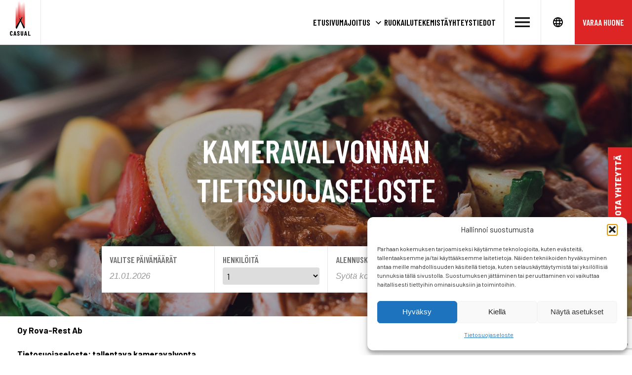

--- FILE ---
content_type: text/html; charset=UTF-8
request_url: https://www.peurasuvanto.fi/kameravalvonnan-tietosuojaseloste/
body_size: 18017
content:
<!DOCTYPE html>
<html lang="fi" class="no-js">
<head>
	<meta charset="UTF-8">
	<meta name="viewport" content="width=device-width, initial-scale=1"/>
	<meta name="theme-color" content="#111111">
	<link rel="profile" href="http://gmpg.org/xfn/11">
	<link rel="preconnect" href="https://fonts.gstatic.com">

	<title>Kameravalvonnan tietosuojaseloste - Mökit &amp; Camping Peurasuvanto</title>
<link rel="alternate" href="https://www.peurasuvanto.fi/kameravalvonnan-tietosuojaseloste/" hreflang="fi" />
<link rel="alternate" href="https://www.peurasuvanto.fi/en/camera-surveillance-privacy-statement/" hreflang="en" />

<!-- The SEO Framework tehnyt Sybre Waaijer -->
<meta name="robots" content="max-snippet:-1,max-image-preview:standard,max-video-preview:-1" />
<link rel="canonical" href="https://www.peurasuvanto.fi/kameravalvonnan-tietosuojaseloste/" />
<meta name="description" content="Oy Rova-Rest Ab Tietosuojaseloste: tallentava kameravalvonta Tämä on Oy Rova-Rest Ab:n henkilötietolain (10 ja 24 §) ja EU:n yleisen tietosuoja-asetuksen (GDPR)…" />
<meta property="og:type" content="website" />
<meta property="og:locale" content="fi_FI" />
<meta property="og:site_name" content="Mökit &amp; Camping Peurasuvanto" />
<meta property="og:title" content="Kameravalvonnan tietosuojaseloste" />
<meta property="og:description" content="Oy Rova-Rest Ab Tietosuojaseloste: tallentava kameravalvonta Tämä on Oy Rova-Rest Ab:n henkilötietolain (10 ja 24 §) ja EU:n yleisen tietosuoja-asetuksen (GDPR) mukainen tietosuojaseloste koskien…" />
<meta property="og:url" content="https://www.peurasuvanto.fi/kameravalvonnan-tietosuojaseloste/" />
<meta property="og:image" content="https://www.peurasuvanto.fi/wp-content/themes/peera/images/headers/default.jpg" />
<meta name="twitter:card" content="summary_large_image" />
<meta name="twitter:title" content="Kameravalvonnan tietosuojaseloste" />
<meta name="twitter:description" content="Oy Rova-Rest Ab Tietosuojaseloste: tallentava kameravalvonta Tämä on Oy Rova-Rest Ab:n henkilötietolain (10 ja 24 §) ja EU:n yleisen tietosuoja-asetuksen (GDPR) mukainen tietosuojaseloste koskien…" />
<meta name="twitter:image" content="https://www.peurasuvanto.fi/wp-content/themes/peera/images/headers/default.jpg" />
<script type="application/ld+json">{"@context":"https://schema.org","@graph":[{"@type":"WebSite","@id":"https://www.peurasuvanto.fi/#/schema/WebSite","url":"https://www.peurasuvanto.fi/","name":"Mökit & Camping Peurasuvanto","inLanguage":"fi","potentialAction":{"@type":"SearchAction","target":{"@type":"EntryPoint","urlTemplate":"https://www.peurasuvanto.fi/search/{search_term_string}/"},"query-input":"required name=search_term_string"},"publisher":{"@type":"Organization","@id":"https://www.peurasuvanto.fi/#/schema/Organization","name":"Mökit & Camping Peurasuvanto","url":"https://www.peurasuvanto.fi/","logo":{"@type":"ImageObject","url":"https://www.peurasuvanto.fi/wp-content/uploads/2024/03/cropped-wp-logo.png","contentUrl":"https://www.peurasuvanto.fi/wp-content/uploads/2024/03/cropped-wp-logo.png","width":512,"height":512,"contentSize":"10279"}}},{"@type":"WebPage","@id":"https://www.peurasuvanto.fi/kameravalvonnan-tietosuojaseloste/","url":"https://www.peurasuvanto.fi/kameravalvonnan-tietosuojaseloste/","name":"Kameravalvonnan tietosuojaseloste - Mökit & Camping Peurasuvanto","description":"Oy Rova-Rest Ab Tietosuojaseloste: tallentava kameravalvonta Tämä on Oy Rova-Rest Ab:n henkilötietolain (10 ja 24 §) ja EU:n yleisen tietosuoja-asetuksen (GDPR)…","inLanguage":"fi","isPartOf":{"@id":"https://www.peurasuvanto.fi/#/schema/WebSite"},"breadcrumb":{"@type":"BreadcrumbList","@id":"https://www.peurasuvanto.fi/#/schema/BreadcrumbList","itemListElement":[{"@type":"ListItem","position":1,"item":"https://www.peurasuvanto.fi/","name":"Mökit & Camping Peurasuvanto"},{"@type":"ListItem","position":2,"name":"Kameravalvonnan tietosuojaseloste"}]},"potentialAction":{"@type":"ReadAction","target":"https://www.peurasuvanto.fi/kameravalvonnan-tietosuojaseloste/"}}]}</script>
<!-- / The SEO Framework tehnyt Sybre Waaijer | 21.03ms meta | 9.04ms boot -->

<link rel='dns-prefetch' href='//static.addtoany.com' />
<link rel='dns-prefetch' href='//www.googletagmanager.com' />
<link rel='dns-prefetch' href='//cdn.jsdelivr.net' />
<link rel='dns-prefetch' href='//open.upperbooking.com' />
<link rel='dns-prefetch' href='//fonts.googleapis.com' />
<style id='wp-img-auto-sizes-contain-inline-css' type='text/css'>
img:is([sizes=auto i],[sizes^="auto," i]){contain-intrinsic-size:3000px 1500px}
/*# sourceURL=wp-img-auto-sizes-contain-inline-css */
</style>
<style id='wp-block-library-inline-css' type='text/css'>
:root{--wp-block-synced-color:#7a00df;--wp-block-synced-color--rgb:122,0,223;--wp-bound-block-color:var(--wp-block-synced-color);--wp-editor-canvas-background:#ddd;--wp-admin-theme-color:#007cba;--wp-admin-theme-color--rgb:0,124,186;--wp-admin-theme-color-darker-10:#006ba1;--wp-admin-theme-color-darker-10--rgb:0,107,160.5;--wp-admin-theme-color-darker-20:#005a87;--wp-admin-theme-color-darker-20--rgb:0,90,135;--wp-admin-border-width-focus:2px}@media (min-resolution:192dpi){:root{--wp-admin-border-width-focus:1.5px}}.wp-element-button{cursor:pointer}:root .has-very-light-gray-background-color{background-color:#eee}:root .has-very-dark-gray-background-color{background-color:#313131}:root .has-very-light-gray-color{color:#eee}:root .has-very-dark-gray-color{color:#313131}:root .has-vivid-green-cyan-to-vivid-cyan-blue-gradient-background{background:linear-gradient(135deg,#00d084,#0693e3)}:root .has-purple-crush-gradient-background{background:linear-gradient(135deg,#34e2e4,#4721fb 50%,#ab1dfe)}:root .has-hazy-dawn-gradient-background{background:linear-gradient(135deg,#faaca8,#dad0ec)}:root .has-subdued-olive-gradient-background{background:linear-gradient(135deg,#fafae1,#67a671)}:root .has-atomic-cream-gradient-background{background:linear-gradient(135deg,#fdd79a,#004a59)}:root .has-nightshade-gradient-background{background:linear-gradient(135deg,#330968,#31cdcf)}:root .has-midnight-gradient-background{background:linear-gradient(135deg,#020381,#2874fc)}:root{--wp--preset--font-size--normal:16px;--wp--preset--font-size--huge:42px}.has-regular-font-size{font-size:1em}.has-larger-font-size{font-size:2.625em}.has-normal-font-size{font-size:var(--wp--preset--font-size--normal)}.has-huge-font-size{font-size:var(--wp--preset--font-size--huge)}.has-text-align-center{text-align:center}.has-text-align-left{text-align:left}.has-text-align-right{text-align:right}.has-fit-text{white-space:nowrap!important}#end-resizable-editor-section{display:none}.aligncenter{clear:both}.items-justified-left{justify-content:flex-start}.items-justified-center{justify-content:center}.items-justified-right{justify-content:flex-end}.items-justified-space-between{justify-content:space-between}.screen-reader-text{border:0;clip-path:inset(50%);height:1px;margin:-1px;overflow:hidden;padding:0;position:absolute;width:1px;word-wrap:normal!important}.screen-reader-text:focus{background-color:#ddd;clip-path:none;color:#444;display:block;font-size:1em;height:auto;left:5px;line-height:normal;padding:15px 23px 14px;text-decoration:none;top:5px;width:auto;z-index:100000}html :where(.has-border-color){border-style:solid}html :where([style*=border-top-color]){border-top-style:solid}html :where([style*=border-right-color]){border-right-style:solid}html :where([style*=border-bottom-color]){border-bottom-style:solid}html :where([style*=border-left-color]){border-left-style:solid}html :where([style*=border-width]){border-style:solid}html :where([style*=border-top-width]){border-top-style:solid}html :where([style*=border-right-width]){border-right-style:solid}html :where([style*=border-bottom-width]){border-bottom-style:solid}html :where([style*=border-left-width]){border-left-style:solid}html :where(img[class*=wp-image-]){height:auto;max-width:100%}:where(figure){margin:0 0 1em}html :where(.is-position-sticky){--wp-admin--admin-bar--position-offset:var(--wp-admin--admin-bar--height,0px)}@media screen and (max-width:600px){html :where(.is-position-sticky){--wp-admin--admin-bar--position-offset:0px}}

/*# sourceURL=wp-block-library-inline-css */
</style><style id='wp-block-list-inline-css' type='text/css'>
ol,ul{box-sizing:border-box}:root :where(.wp-block-list.has-background){padding:1.25em 2.375em}
/*# sourceURL=https://www.peurasuvanto.fi/wp-includes/blocks/list/style.min.css */
</style>
<style id='wp-block-paragraph-inline-css' type='text/css'>
.is-small-text{font-size:.875em}.is-regular-text{font-size:1em}.is-large-text{font-size:2.25em}.is-larger-text{font-size:3em}.has-drop-cap:not(:focus):first-letter{float:left;font-size:8.4em;font-style:normal;font-weight:100;line-height:.68;margin:.05em .1em 0 0;text-transform:uppercase}body.rtl .has-drop-cap:not(:focus):first-letter{float:none;margin-left:.1em}p.has-drop-cap.has-background{overflow:hidden}:root :where(p.has-background){padding:1.25em 2.375em}:where(p.has-text-color:not(.has-link-color)) a{color:inherit}p.has-text-align-left[style*="writing-mode:vertical-lr"],p.has-text-align-right[style*="writing-mode:vertical-rl"]{rotate:180deg}
/*# sourceURL=https://www.peurasuvanto.fi/wp-includes/blocks/paragraph/style.min.css */
</style>
<style id='global-styles-inline-css' type='text/css'>
:root{--wp--preset--aspect-ratio--square: 1;--wp--preset--aspect-ratio--4-3: 4/3;--wp--preset--aspect-ratio--3-4: 3/4;--wp--preset--aspect-ratio--3-2: 3/2;--wp--preset--aspect-ratio--2-3: 2/3;--wp--preset--aspect-ratio--16-9: 16/9;--wp--preset--aspect-ratio--9-16: 9/16;--wp--preset--color--black: #000000;--wp--preset--color--cyan-bluish-gray: #abb8c3;--wp--preset--color--white: #ffffff;--wp--preset--color--pale-pink: #f78da7;--wp--preset--color--vivid-red: #cf2e2e;--wp--preset--color--luminous-vivid-orange: #ff6900;--wp--preset--color--luminous-vivid-amber: #fcb900;--wp--preset--color--light-green-cyan: #7bdcb5;--wp--preset--color--vivid-green-cyan: #00d084;--wp--preset--color--pale-cyan-blue: #8ed1fc;--wp--preset--color--vivid-cyan-blue: #0693e3;--wp--preset--color--vivid-purple: #9b51e0;--wp--preset--color--yellow: #fdcf09;--wp--preset--color--red: #de2526;--wp--preset--color--green: #0f733a;--wp--preset--color--gray: #ebebeb;--wp--preset--color--brown: #a09682;--wp--preset--gradient--vivid-cyan-blue-to-vivid-purple: linear-gradient(135deg,rgb(6,147,227) 0%,rgb(155,81,224) 100%);--wp--preset--gradient--light-green-cyan-to-vivid-green-cyan: linear-gradient(135deg,rgb(122,220,180) 0%,rgb(0,208,130) 100%);--wp--preset--gradient--luminous-vivid-amber-to-luminous-vivid-orange: linear-gradient(135deg,rgb(252,185,0) 0%,rgb(255,105,0) 100%);--wp--preset--gradient--luminous-vivid-orange-to-vivid-red: linear-gradient(135deg,rgb(255,105,0) 0%,rgb(207,46,46) 100%);--wp--preset--gradient--very-light-gray-to-cyan-bluish-gray: linear-gradient(135deg,rgb(238,238,238) 0%,rgb(169,184,195) 100%);--wp--preset--gradient--cool-to-warm-spectrum: linear-gradient(135deg,rgb(74,234,220) 0%,rgb(151,120,209) 20%,rgb(207,42,186) 40%,rgb(238,44,130) 60%,rgb(251,105,98) 80%,rgb(254,248,76) 100%);--wp--preset--gradient--blush-light-purple: linear-gradient(135deg,rgb(255,206,236) 0%,rgb(152,150,240) 100%);--wp--preset--gradient--blush-bordeaux: linear-gradient(135deg,rgb(254,205,165) 0%,rgb(254,45,45) 50%,rgb(107,0,62) 100%);--wp--preset--gradient--luminous-dusk: linear-gradient(135deg,rgb(255,203,112) 0%,rgb(199,81,192) 50%,rgb(65,88,208) 100%);--wp--preset--gradient--pale-ocean: linear-gradient(135deg,rgb(255,245,203) 0%,rgb(182,227,212) 50%,rgb(51,167,181) 100%);--wp--preset--gradient--electric-grass: linear-gradient(135deg,rgb(202,248,128) 0%,rgb(113,206,126) 100%);--wp--preset--gradient--midnight: linear-gradient(135deg,rgb(2,3,129) 0%,rgb(40,116,252) 100%);--wp--preset--font-size--small: 13px;--wp--preset--font-size--medium: 20px;--wp--preset--font-size--large: 36px;--wp--preset--font-size--x-large: 42px;--wp--preset--spacing--20: 0.44rem;--wp--preset--spacing--30: 0.67rem;--wp--preset--spacing--40: 1rem;--wp--preset--spacing--50: 1.5rem;--wp--preset--spacing--60: 2.25rem;--wp--preset--spacing--70: 3.38rem;--wp--preset--spacing--80: 5.06rem;--wp--preset--shadow--natural: 6px 6px 9px rgba(0, 0, 0, 0.2);--wp--preset--shadow--deep: 12px 12px 50px rgba(0, 0, 0, 0.4);--wp--preset--shadow--sharp: 6px 6px 0px rgba(0, 0, 0, 0.2);--wp--preset--shadow--outlined: 6px 6px 0px -3px rgb(255, 255, 255), 6px 6px rgb(0, 0, 0);--wp--preset--shadow--crisp: 6px 6px 0px rgb(0, 0, 0);}:where(.is-layout-flex){gap: 0.5em;}:where(.is-layout-grid){gap: 0.5em;}body .is-layout-flex{display: flex;}.is-layout-flex{flex-wrap: wrap;align-items: center;}.is-layout-flex > :is(*, div){margin: 0;}body .is-layout-grid{display: grid;}.is-layout-grid > :is(*, div){margin: 0;}:where(.wp-block-columns.is-layout-flex){gap: 2em;}:where(.wp-block-columns.is-layout-grid){gap: 2em;}:where(.wp-block-post-template.is-layout-flex){gap: 1.25em;}:where(.wp-block-post-template.is-layout-grid){gap: 1.25em;}.has-black-color{color: var(--wp--preset--color--black) !important;}.has-cyan-bluish-gray-color{color: var(--wp--preset--color--cyan-bluish-gray) !important;}.has-white-color{color: var(--wp--preset--color--white) !important;}.has-pale-pink-color{color: var(--wp--preset--color--pale-pink) !important;}.has-vivid-red-color{color: var(--wp--preset--color--vivid-red) !important;}.has-luminous-vivid-orange-color{color: var(--wp--preset--color--luminous-vivid-orange) !important;}.has-luminous-vivid-amber-color{color: var(--wp--preset--color--luminous-vivid-amber) !important;}.has-light-green-cyan-color{color: var(--wp--preset--color--light-green-cyan) !important;}.has-vivid-green-cyan-color{color: var(--wp--preset--color--vivid-green-cyan) !important;}.has-pale-cyan-blue-color{color: var(--wp--preset--color--pale-cyan-blue) !important;}.has-vivid-cyan-blue-color{color: var(--wp--preset--color--vivid-cyan-blue) !important;}.has-vivid-purple-color{color: var(--wp--preset--color--vivid-purple) !important;}.has-black-background-color{background-color: var(--wp--preset--color--black) !important;}.has-cyan-bluish-gray-background-color{background-color: var(--wp--preset--color--cyan-bluish-gray) !important;}.has-white-background-color{background-color: var(--wp--preset--color--white) !important;}.has-pale-pink-background-color{background-color: var(--wp--preset--color--pale-pink) !important;}.has-vivid-red-background-color{background-color: var(--wp--preset--color--vivid-red) !important;}.has-luminous-vivid-orange-background-color{background-color: var(--wp--preset--color--luminous-vivid-orange) !important;}.has-luminous-vivid-amber-background-color{background-color: var(--wp--preset--color--luminous-vivid-amber) !important;}.has-light-green-cyan-background-color{background-color: var(--wp--preset--color--light-green-cyan) !important;}.has-vivid-green-cyan-background-color{background-color: var(--wp--preset--color--vivid-green-cyan) !important;}.has-pale-cyan-blue-background-color{background-color: var(--wp--preset--color--pale-cyan-blue) !important;}.has-vivid-cyan-blue-background-color{background-color: var(--wp--preset--color--vivid-cyan-blue) !important;}.has-vivid-purple-background-color{background-color: var(--wp--preset--color--vivid-purple) !important;}.has-black-border-color{border-color: var(--wp--preset--color--black) !important;}.has-cyan-bluish-gray-border-color{border-color: var(--wp--preset--color--cyan-bluish-gray) !important;}.has-white-border-color{border-color: var(--wp--preset--color--white) !important;}.has-pale-pink-border-color{border-color: var(--wp--preset--color--pale-pink) !important;}.has-vivid-red-border-color{border-color: var(--wp--preset--color--vivid-red) !important;}.has-luminous-vivid-orange-border-color{border-color: var(--wp--preset--color--luminous-vivid-orange) !important;}.has-luminous-vivid-amber-border-color{border-color: var(--wp--preset--color--luminous-vivid-amber) !important;}.has-light-green-cyan-border-color{border-color: var(--wp--preset--color--light-green-cyan) !important;}.has-vivid-green-cyan-border-color{border-color: var(--wp--preset--color--vivid-green-cyan) !important;}.has-pale-cyan-blue-border-color{border-color: var(--wp--preset--color--pale-cyan-blue) !important;}.has-vivid-cyan-blue-border-color{border-color: var(--wp--preset--color--vivid-cyan-blue) !important;}.has-vivid-purple-border-color{border-color: var(--wp--preset--color--vivid-purple) !important;}.has-vivid-cyan-blue-to-vivid-purple-gradient-background{background: var(--wp--preset--gradient--vivid-cyan-blue-to-vivid-purple) !important;}.has-light-green-cyan-to-vivid-green-cyan-gradient-background{background: var(--wp--preset--gradient--light-green-cyan-to-vivid-green-cyan) !important;}.has-luminous-vivid-amber-to-luminous-vivid-orange-gradient-background{background: var(--wp--preset--gradient--luminous-vivid-amber-to-luminous-vivid-orange) !important;}.has-luminous-vivid-orange-to-vivid-red-gradient-background{background: var(--wp--preset--gradient--luminous-vivid-orange-to-vivid-red) !important;}.has-very-light-gray-to-cyan-bluish-gray-gradient-background{background: var(--wp--preset--gradient--very-light-gray-to-cyan-bluish-gray) !important;}.has-cool-to-warm-spectrum-gradient-background{background: var(--wp--preset--gradient--cool-to-warm-spectrum) !important;}.has-blush-light-purple-gradient-background{background: var(--wp--preset--gradient--blush-light-purple) !important;}.has-blush-bordeaux-gradient-background{background: var(--wp--preset--gradient--blush-bordeaux) !important;}.has-luminous-dusk-gradient-background{background: var(--wp--preset--gradient--luminous-dusk) !important;}.has-pale-ocean-gradient-background{background: var(--wp--preset--gradient--pale-ocean) !important;}.has-electric-grass-gradient-background{background: var(--wp--preset--gradient--electric-grass) !important;}.has-midnight-gradient-background{background: var(--wp--preset--gradient--midnight) !important;}.has-small-font-size{font-size: var(--wp--preset--font-size--small) !important;}.has-medium-font-size{font-size: var(--wp--preset--font-size--medium) !important;}.has-large-font-size{font-size: var(--wp--preset--font-size--large) !important;}.has-x-large-font-size{font-size: var(--wp--preset--font-size--x-large) !important;}
/*# sourceURL=global-styles-inline-css */
</style>

<style id='classic-theme-styles-inline-css' type='text/css'>
/*! This file is auto-generated */
.wp-block-button__link{color:#fff;background-color:#32373c;border-radius:9999px;box-shadow:none;text-decoration:none;padding:calc(.667em + 2px) calc(1.333em + 2px);font-size:1.125em}.wp-block-file__button{background:#32373c;color:#fff;text-decoration:none}
/*# sourceURL=/wp-includes/css/classic-themes.min.css */
</style>
<link rel='stylesheet' id='editorskit-frontend-css' href='https://www.peurasuvanto.fi/wp-content/plugins/block-options/build/style.build.css?ver=new' type='text/css' media='all' />
<link rel='stylesheet' id='contact-form-7-css' href='https://www.peurasuvanto.fi/wp-content/plugins/contact-form-7/includes/css/styles.css?ver=6.1.4' type='text/css' media='all' />
<link rel='stylesheet' id='cmplz-general-css' href='https://www.peurasuvanto.fi/wp-content/plugins/complianz-gdpr-premium/assets/css/cookieblocker.min.css?ver=1761962743' type='text/css' media='all' />
<link rel='stylesheet' id='addtoany-css' href='https://www.peurasuvanto.fi/wp-content/plugins/add-to-any/addtoany.min.css?ver=1.16' type='text/css' media='all' />
<link rel='stylesheet' id='sib-front-css-css' href='https://www.peurasuvanto.fi/wp-content/plugins/mailin/css/mailin-front.css?ver=6.9' type='text/css' media='all' />
<link rel='stylesheet' id='peera-fonts-headings-css' href='https://fonts.googleapis.com/css2?family=Barlow+Condensed%3Awght%40600&#038;display=swap&#038;ver=2.0' type='text/css' media='all' />
<link rel='stylesheet' id='peera-fonts-body-css' href='https://fonts.googleapis.com/css2?family=Barlow%3Awght%40400%3B700%3B800&#038;display=swap&#038;ver=2.0' type='text/css' media='all' />
<link rel='stylesheet' id='peera-stylesheet-css' href='https://www.peurasuvanto.fi/wp-content/themes/peera/css/style.css?ver=2.0' type='text/css' media='all' />
<link rel='stylesheet' id='booking-cal-css' href='https://cdn.jsdelivr.net/npm/litepicker/dist/css/litepicker.css?ver=2.0' type='text/css' media='all' />
<script type="text/javascript" id="addtoany-core-js-before">
/* <![CDATA[ */
window.a2a_config=window.a2a_config||{};a2a_config.callbacks=[];a2a_config.overlays=[];a2a_config.templates={};a2a_localize = {
	Share: "Share",
	Save: "Save",
	Subscribe: "Subscribe",
	Email: "Email",
	Bookmark: "Bookmark",
	ShowAll: "Show all",
	ShowLess: "Show less",
	FindServices: "Find service(s)",
	FindAnyServiceToAddTo: "Instantly find any service to add to",
	PoweredBy: "Powered by",
	ShareViaEmail: "Share via email",
	SubscribeViaEmail: "Subscribe via email",
	BookmarkInYourBrowser: "Bookmark in your browser",
	BookmarkInstructions: "Press Ctrl+D or \u2318+D to bookmark this page",
	AddToYourFavorites: "Add to your favorites",
	SendFromWebOrProgram: "Send from any email address or email program",
	EmailProgram: "Email program",
	More: "More&#8230;",
	ThanksForSharing: "Thanks for sharing!",
	ThanksForFollowing: "Thanks for following!"
};

a2a_config.icon_color="#142d3c";

//# sourceURL=addtoany-core-js-before
/* ]]> */
</script>
<script type="text/javascript" defer src="https://static.addtoany.com/menu/page.js" id="addtoany-core-js"></script>
<script type="text/javascript" src="https://www.peurasuvanto.fi/wp-includes/js/jquery/jquery.min.js?ver=3.7.1" id="jquery-core-js"></script>
<script type="text/javascript" src="https://www.peurasuvanto.fi/wp-includes/js/jquery/jquery-migrate.min.js?ver=3.4.1" id="jquery-migrate-js"></script>
<script type="text/javascript" defer src="https://www.peurasuvanto.fi/wp-content/plugins/add-to-any/addtoany.min.js?ver=1.1" id="addtoany-jquery-js"></script>

<!-- Google tag (gtag.js) snippet added by Site Kit -->
<!-- Google Analytics snippet added by Site Kit -->
<script type="text/javascript" id="google_gtagjs-js-before">
/* <![CDATA[ */
	
		window['gtag_enable_tcf_support'] = false;
window.dataLayer = window.dataLayer || [];
function gtag(){
	dataLayer.push(arguments);
}
gtag('set', 'ads_data_redaction', false);
gtag('set', 'url_passthrough', false);
gtag('consent', 'default', {
	'security_storage': "granted",
	'functionality_storage': "granted",
	'personalization_storage': "denied",
	'analytics_storage': 'denied',
	'ad_storage': "denied",
	'ad_user_data': 'denied',
	'ad_personalization': 'denied',
});

document.addEventListener("cmplz_fire_categories", function (e) {
	function gtag(){
		dataLayer.push(arguments);
	}
	var consentedCategories = e.detail.categories;
	let preferences = 'denied';
	let statistics = 'denied';
	let marketing = 'denied';

	if (cmplz_in_array( 'preferences', consentedCategories )) {
		preferences = 'granted';
	}

	if (cmplz_in_array( 'statistics', consentedCategories )) {
		statistics = 'granted';
	}

	if (cmplz_in_array( 'marketing', consentedCategories )) {
		marketing = 'granted';
	}
	gtag('consent', 'update', {
		'security_storage': "granted",
		'functionality_storage': "granted",
		'personalization_storage': preferences,
		'analytics_storage': statistics,
		'ad_storage': marketing,
		'ad_user_data': marketing,
		'ad_personalization': marketing,
	});
});

document.addEventListener("cmplz_revoke", function (e) {
	gtag('consent', 'update', {
		'security_storage': "granted",
		'functionality_storage': "granted",
		'personalization_storage': "denied",
		'analytics_storage': 'denied',
		'ad_storage': "denied",
		'ad_user_data': 'denied',
		'ad_personalization': 'denied',
	});
});
	
	
//# sourceURL=google_gtagjs-js-before
/* ]]> */
</script>
<script type="text/javascript" src="https://www.googletagmanager.com/gtag/js?id=GT-NS8PMS2" id="google_gtagjs-js" async></script>
<script type="text/javascript" id="google_gtagjs-js-after">
/* <![CDATA[ */
window.dataLayer = window.dataLayer || [];function gtag(){dataLayer.push(arguments);}
gtag("set","linker",{"domains":["www.peurasuvanto.fi"]});
gtag("js", new Date());
gtag("set", "developer_id.dZTNiMT", true);
gtag("config", "GT-NS8PMS2");
//# sourceURL=google_gtagjs-js-after
/* ]]> */
</script>
<script type="text/javascript" id="sib-front-js-js-extra">
/* <![CDATA[ */
var sibErrMsg = {"invalidMail":"Please fill out valid email address","requiredField":"Please fill out required fields","invalidDateFormat":"Please fill out valid date format","invalidSMSFormat":"Please fill out valid phone number"};
var ajax_sib_front_object = {"ajax_url":"https://www.peurasuvanto.fi/wp-admin/admin-ajax.php","ajax_nonce":"6d5e247cbe","flag_url":"https://www.peurasuvanto.fi/wp-content/plugins/mailin/img/flags/"};
//# sourceURL=sib-front-js-js-extra
/* ]]> */
</script>
<script type="text/javascript" src="https://www.peurasuvanto.fi/wp-content/plugins/mailin/js/mailin-front.js?ver=1768528856" id="sib-front-js-js"></script>
		<!-- Custom Logo: hide header text -->
		<style id="custom-logo-css" type="text/css">
			.site-title, .site-description {
				position: absolute;
				clip-path: inset(50%);
			}
		</style>
		<meta name="generator" content="Site Kit by Google 1.170.0" />			<style>.cmplz-hidden {
					display: none !important;
				}</style><script>(function(d){d.className = d.className.replace(/\bno-js\b/,'js')})(document.documentElement);</script>
		<style type="text/css">
			#inner-header { background:#ffffff; }			#mobile-menu-button, #main-navigation ul, #main-navigation-mobile ul { background:#ffffff; }			#main-navigation ul.menu > li.menu-item > a, #mobile-menu-button, #main-navigation li a, #main-navigation-mobile li a { color:#000000; }			#mobile-menu-button svg path { fill:#000000; }						.side-position .side-form .side-form-button { background-color:#de2526; }			.wp-block-button__link { background-color:#de2526; }			input[type="submit"], input[type="button"], button[type="submit"], .booking-bar .booking-bar-form .booking-block a, .side-position .side-form .side-form-content input[type=submit] { background-color:#de2526; }			.slick-dots li.slick-active button:before { background-color:#de2526; }			.slick-dots li.slick-active button:before { border-color:#de2526; }			.booking-cta .btn-primary, .banner-booking-submit .btn-primary { background-color:#de2526; }			.fullnav-contacts { background-color:#de2526; }
			h1,h2,h3,h4,h5,h6,.h1,.h2,.h3,.h4,.h5,.h6,.font-serif,.is-style-peera-font-serif,#main-navigation ul.menu>li.menu-item a, #primary-navigation ul.menu>li.menu-item a, .banner-booking-submit .btn, #secondary-navigation, .booking-cta .btn, .banner-booking-block span, .hotels-dropdown span, .banner__description {font-family:"Barlow Condensed"; font-weight:600;text-transform:uppercase;}.hotel-category__inner {background-image:url(https://www.peurasuvanto.fi/wp-content/themes/peera/images/peera-casual-rgb.svg)}		</style>
			<style>
					#colophon {background-image: url(https://peurasuvanto.fi/wp-content/uploads/2021/02/peera-casual-rgb.svg)}
			</style>
	<link rel="icon" href="https://www.peurasuvanto.fi/wp-content/uploads/2024/03/cropped-wp-logo-32x32.png" sizes="32x32" />
<link rel="icon" href="https://www.peurasuvanto.fi/wp-content/uploads/2024/03/cropped-wp-logo-192x192.png" sizes="192x192" />
<link rel="apple-touch-icon" href="https://www.peurasuvanto.fi/wp-content/uploads/2024/03/cropped-wp-logo-180x180.png" />
<meta name="msapplication-TileImage" content="https://www.peurasuvanto.fi/wp-content/uploads/2024/03/cropped-wp-logo-270x270.png" />
		<style type="text/css" id="wp-custom-css">
			@media (max-width:768px) {
	.room-gallery .slick-slide img {
		max-height: 250px;
	}
}

.wp-block-media-text.is-image-fill-element>.wp-block-media-text__media {
    position: relative;
	  padding-bottom: 68%;
}

.wp-block-media-text.is-image-fill-element>.wp-block-media-text__media img {
    position: absolute;
}		</style>
		

</head>

<body data-cmplz=1 class="wp-singular page-template-default page page-id-884 wp-custom-logo wp-theme-peera is-peera-cat-casual" itemscope="itemscope" itemtype="https://schema.org/WebPage" >

	
		
<a class="skip-link screen-reader-text" href="#content">Siirry suoraan sisältöön</a>

<div class="navbar-wrapper">
	<div class="navbar__inner">
		<div class="navbar__inner-left">
			<div class="hotel-category"><div class="hotel-category__inner"></div></div>
			<div class="hotels-dropdown">
				<div class="hotels-dropdown-button">
					<a href="#"><span>Valitse hotelli</span></a>
					<button class="menu-button" type="button"><svg class="svg-icon" aria-hidden="true" role="img" focusable="false" xmlns="http://www.w3.org/2000/svg" width="20" height="12" viewBox="0 0 20 12"><polygon fill="#707070" fill-rule="evenodd" points="1319.899 365.778 1327.678 358 1329.799 360.121 1319.899 370.021 1310 360.121 1312.121 358" transform="translate(-1310 -358)" /></svg></button>
				</div>
													<ul id="menu-kohteet" class="menu hotel-dropdown-menu"><li id="menu-item-48" class="menu-item menu-item-type-custom menu-item-object-custom menu-item-48"><a href="https://www.karolineburg.fi">Kartanohotelli Karolineburg</a></li>
<li id="menu-item-5105" class="menu-item menu-item-type-custom menu-item-object-custom menu-item-5105"><a href="https://hotelkajanus.fi">Hotel Kajanus</a></li>
<li id="menu-item-49" class="menu-item menu-item-type-custom menu-item-object-custom menu-item-49"><a href="https://www.sodankylahotel.fi">Hotelli Sodankylä</a></li>
<li id="menu-item-50" class="menu-item menu-item-type-custom menu-item-object-custom menu-item-50"><a href="https://www.budgethotelraahe.fi">Budget Hotel Raahe</a></li>
<li id="menu-item-51" class="menu-item menu-item-type-custom menu-item-object-custom menu-item-51"><a href="https://peurasuvanto.fi/">Peurasuvanto Mökit &#038; Camping</a></li>
<li id="menu-item-52" class="menu-item menu-item-type-custom menu-item-object-custom menu-item-52"><a href="https://www.tietotunturi.fi">Tietotunturi Kelovilla</a></li>
<li id="menu-item-5106" class="menu-item menu-item-type-custom menu-item-object-custom menu-item-5106"><a href="https://hotelkarhu.fi">Hotel Karhu</a></li>
<li id="menu-item-8219" class="menu-item menu-item-type-custom menu-item-object-custom menu-item-8219"><a href="https://imatranvaltionhotelli.fi">Imatran Valtionhotelli</a></li>
</ul>							</div>
		</div>
		<div class="navbar__inner-right">
			<nav id="primary-navigation" class="clearfix" aria-label="Ensisijainen valikko" role="navigation" itemscope="itemscope" itemtype="https://schema.org/SiteNavigationElement" >
				<ul id="menu-paavalikko-uusi" class="menu main-menu"><li id="menu-item-4776" class="menu-item menu-item-type-post_type menu-item-object-page menu-item-home menu-item-no-children"><a title="Etusivu" href="https://www.peurasuvanto.fi/">Etusivu</a></li>
<li id="menu-item-4777" class="menu-item menu-item-type-post_type menu-item-object-page menu-item-has-children"><a title="Majoitus" href="https://www.peurasuvanto.fi/majoitus/">Majoitus</a><button class="menu-button" type="button"><svg class="svg-icon" aria-hidden="true" role="img" focusable="false" xmlns="http://www.w3.org/2000/svg" width="20" height="12" viewBox="0 0 20 12"><polygon fill="" fill-rule="evenodd" points="1319.899 365.778 1327.678 358 1329.799 360.121 1319.899 370.021 1310 360.121 1312.121 358" transform="translate(-1310 -358)" /></svg></button>
<ul class="sub-menu menu-odd menu-depth-1">
	<li id="menu-item-4778" class="menu-item menu-item-type-post_type menu-item-object-page menu-item-no-children"><a title="Työmatka" href="https://www.peurasuvanto.fi/yrityksille/">Työmatka</a></li>
</ul>
</li>
<li id="menu-item-4780" class="menu-item menu-item-type-post_type menu-item-object-page menu-item-no-children"><a title="Ruokailu" href="https://www.peurasuvanto.fi/ruokailu/">Ruokailu</a></li>
<li id="menu-item-4781" class="menu-item menu-item-type-post_type menu-item-object-page menu-item-no-children"><a title="Tekemistä" href="https://www.peurasuvanto.fi/tekemista/">Tekemistä</a></li>
<li id="menu-item-4783" class="menu-item menu-item-type-post_type menu-item-object-page menu-item-no-children"><a title="Yhteystiedot" href="https://www.peurasuvanto.fi/yhteystiedot/">Yhteystiedot</a></li>
</ul>			</nav>
			<div class="toggle-secondary-menu">
				<button aria-haspopup="true" aria-label="Avaa valikko" class="toggle-menu">
					<svg xmlns="http://www.w3.org/2000/svg" width="29.558" height="20.056" viewBox="0 0 29.558 20.056"><g id="menu" transform="translate(0 -5.333)"><path id="Path_9" data-name="Path 9" d="M0,25.39V22.047H29.558V25.39Zm0-8.357V13.69H29.558v3.343Zm0-11.7H29.558V8.676H0Z" fill="#111111"/></g></svg>
				</button>
			</div>
			<div class="site-languages">
				<button aria-haspopup="true" aria-label="Avaa kielet" class="toggle-lang">
					<svg xmlns="http://www.w3.org/2000/svg" height="24" viewBox="0 -960 960 960" width="24"><path d="M480-80q-82 0-155-31.5t-127.5-86Q143-252 111.5-325T80-480q0-83 31.5-155.5t86-127Q252-817 325-848.5T480-880q83 0 155.5 31.5t127 86q54.5 54.5 86 127T880-480q0 82-31.5 155t-86 127.5q-54.5 54.5-127 86T480-80Zm0-82q26-36 45-75t31-83H404q12 44 31 83t45 75Zm-104-16q-18-33-31.5-68.5T322-320H204q29 50 72.5 87t99.5 55Zm208 0q56-18 99.5-55t72.5-87H638q-9 38-22.5 73.5T584-178ZM170-400h136q-3-20-4.5-39.5T300-480q0-21 1.5-40.5T306-560H170q-5 20-7.5 39.5T160-480q0 21 2.5 40.5T170-400Zm216 0h188q3-20 4.5-39.5T580-480q0-21-1.5-40.5T574-560H386q-3 20-4.5 39.5T380-480q0 21 1.5 40.5T386-400Zm268 0h136q5-20 7.5-39.5T800-480q0-21-2.5-40.5T790-560H654q3 20 4.5 39.5T660-480q0 21-1.5 40.5T654-400Zm-16-240h118q-29-50-72.5-87T584-782q18 33 31.5 68.5T638-640Zm-234 0h152q-12-44-31-83t-45-75q-26 36-45 75t-31 83Zm-200 0h118q9-38 22.5-73.5T376-782q-56 18-99.5 55T204-640Z"/></svg>
				</button>
				<ul class="custom-lang-switcher">	<li class="lang-item lang-item-5 lang-item-fi current-lang lang-item-first"><a lang="fi" hreflang="fi" href="https://www.peurasuvanto.fi/kameravalvonnan-tietosuojaseloste/" aria-current="true">fi</a></li>
	<li class="lang-item lang-item-9 lang-item-en"><a lang="en-GB" hreflang="en-GB" href="https://www.peurasuvanto.fi/en/camera-surveillance-privacy-statement/">en</a></li>
</ul>			</div>
			<div class="booking-cta">
				<a href="#" class="btn btn-primary" onclick="Booking.OpenSite( 'cottagesandcampingpeurasuvanto' ); return false;">Varaa huone</a>
			</div>
		</div>
	</div>
</div>

<div class="full-nav-wrapper">
	<div class="full-nav__inner">
		<div class="container">
			<div class="row">
				<div class="col-lg-12">
					<div class="fullnav-logo">
						<img src="https://www.peurasuvanto.fi/wp-content/themes/peera/images/peera-logo.png" alt="Peera Hotels & Cottages">
					</div>
				</div>
				<div class="col-lg-4">
					<h3 class="fullnav-title">Valikko</h3>
					<nav id="secondary-navigation" class="clearfix" aria-label="Toissijainen valikko" role="navigation" itemscope="itemscope" itemtype="https://schema.org/SiteNavigationElement" >
						<ul id="menu-toissijainen-valikko" class="menu main-menu"><li id="menu-item-4791" class="menu-item menu-item-type-post_type menu-item-object-page menu-item-home menu-item-no-children"><a title="Etusivu" href="https://www.peurasuvanto.fi/">Etusivu</a></li>
<li id="menu-item-4792" class="menu-item menu-item-type-post_type menu-item-object-page menu-item-no-children"><a title="Majoitus" href="https://www.peurasuvanto.fi/majoitus/">Majoitus</a></li>
<li id="menu-item-4793" class="menu-item menu-item-type-post_type menu-item-object-page menu-item-no-children"><a title="Työmatka" href="https://www.peurasuvanto.fi/yrityksille/">Työmatka</a></li>
<li id="menu-item-4794" class="menu-item menu-item-type-post_type menu-item-object-page menu-item-no-children"><a title="Kahvila-matkamuistomyymälä" href="https://www.peurasuvanto.fi/kahvila-ravintola/">Kahvila-matkamuistomyymälä</a></li>
<li id="menu-item-4795" class="menu-item menu-item-type-post_type menu-item-object-page menu-item-no-children"><a title="Ruokailu" href="https://www.peurasuvanto.fi/ruokailu/">Ruokailu</a></li>
<li id="menu-item-4796" class="menu-item menu-item-type-post_type menu-item-object-page menu-item-no-children"><a title="Tekemistä" href="https://www.peurasuvanto.fi/tekemista/">Tekemistä</a></li>
<li id="menu-item-4797" class="menu-item menu-item-type-post_type menu-item-object-page menu-item-no-children"><a title="Blogi" href="https://www.peurasuvanto.fi/blogi/">Blogi</a></li>
<li id="menu-item-4798" class="menu-item menu-item-type-post_type menu-item-object-page menu-item-no-children"><a title="Yhteystiedot" href="https://www.peurasuvanto.fi/yhteystiedot/">Yhteystiedot</a></li>
</ul>					</nav>
				</div>
				<div class="col-lg-4">
					<h3 class="fullnav-title">Hotellimme</h3>
					<ul id="menu-kohteet-1" class="menu hotel-menu"><li class="menu-item menu-item-type-custom menu-item-object-custom menu-item-48"><a href="https://www.karolineburg.fi">Kartanohotelli Karolineburg</a></li>
<li class="menu-item menu-item-type-custom menu-item-object-custom menu-item-5105"><a href="https://hotelkajanus.fi">Hotel Kajanus</a></li>
<li class="menu-item menu-item-type-custom menu-item-object-custom menu-item-49"><a href="https://www.sodankylahotel.fi">Hotelli Sodankylä</a></li>
<li class="menu-item menu-item-type-custom menu-item-object-custom menu-item-50"><a href="https://www.budgethotelraahe.fi">Budget Hotel Raahe</a></li>
<li class="menu-item menu-item-type-custom menu-item-object-custom menu-item-51"><a href="https://peurasuvanto.fi/">Peurasuvanto Mökit &#038; Camping</a></li>
<li class="menu-item menu-item-type-custom menu-item-object-custom menu-item-52"><a href="https://www.tietotunturi.fi">Tietotunturi Kelovilla</a></li>
<li class="menu-item menu-item-type-custom menu-item-object-custom menu-item-5106"><a href="https://hotelkarhu.fi">Hotel Karhu</a></li>
<li class="menu-item menu-item-type-custom menu-item-object-custom menu-item-8219"><a href="https://imatranvaltionhotelli.fi">Imatran Valtionhotelli</a></li>
</ul>				</div>
				<div class="col-lg-4">
					<div class="fullnav-contacts">
						<h3 class="fullnav-title">Yhteystiedot</h3>
						<p>Mökkivaraukset puhelimitse: puh. 010 230 5800<br />
MA-SU 8-18</p>
<p>Muuna aikana:<br />
www.peurasuvanto.fi</p>
<p>Camping &amp; caravan-varaukset vain kahvilasta.</p>
<p>Kahvila-ravintola:<br />
<!-- wp:heading {"level":4} --></p>
<h4 class="wp-block-heading"><strong>Kahvio on avoinna seuraavasti:<br />
</strong>Avoinna 2.6.2025 alkaen päivittäin klo 10-17</h4>
<p><!-- /wp:heading --> <!-- wp:paragraph --></p>
<p>Peurasuvannon kahvio on suljettu 11.-18.8.2025! Avoinna jälleen tiistaista 19.8. eteenpäin. ☀️😍</p>
<p><!-- /wp:paragraph --></p>
<p>Kahvila-ravintolan yhteystiedot:<br />
+358 (0)41 313 3921<br />
Ivalontie 5086, 99600 Sodankylä<br />
Finland</p>
					</div>
				</div>
			</div>
		</div>
	</div>
</div>

<header id="masthead" class="header" role="banner" itemscope="itemscope" itemtype="https://schema.org/WPHeader" >

	
<div class="banner-wrap " >

	
		<div id="banner">

			<img loading="lazy" src="https://www.peurasuvanto.fi/wp-content/themes/peera/images/headers/default.jpg" height="350" width="1800" alt="" />

		</div>

	
	<div class="banner__container">

		
		
					<h1 class="banner__title">Kameravalvonnan tietosuojaseloste</h1>
		
		
		
	</div>

		<div class="banner-booking-wrapper">
		<div class="banner-booking__inner">
			<div class="banner-booking-block banner-booking-date">
				<span>Valitse päivämäärät</span>
				<input type="text" name="checkin" id="checkin" placeholder="21.01.2026" readonly>
			</div>
			<div class="banner-booking-block banner-booking-persons">
				<span>Henkilöitä</span>
				<select name="persons" id="persons">
					<option value="1">1</option>
					<option value="2">2</option>
					<option value="3">3</option>
					<option value="4">4</option>
					<option value="5">5</option>
					<option value="6">6</option>
					<option value="7">7</option>
					<option value="8">8</option>
				</select>
			</div>
			<div class="banner-booking-block banner-booking-coupon">
				<span>Alennuskoodi</span>
				<input type="text" name="coupon" id="coupon" placeholder="Syötä koodi">
			</div>
			<div class="banner-booking-submit">
				<a href="#" class="btn btn-primary check-availability" data-arrival="2026-01-21" data-departure="" data-persons="1" data-code="">Tarkista saatavuus</a>
			</div>
		</div>
	</div>
	
</div>

</header>

		<div id="content">

			
<div id="inner-content">

	
	<div id="main" class="main clearfix" role="main" role="main" itemprop="mainContentOfPage" >

		
		
			
				
				
<article id="page-884" class="clearfix post-884 page type-page status-publish hentry" role="article">

	<section class="page-content clearfix">

		
<p><strong>Oy Rova-Rest Ab</strong></p>



<p><strong>Tietosuojaseloste: tallentava kameravalvonta</strong></p>



<p>Tämä on&nbsp;Oy Rova-Rest Ab:n&nbsp;henkilötietolain (10 ja 24 §) ja EU:n yleisen tietosuoja-asetuksen (GDPR) mukainen tietosuojaseloste koskien kameravalvontaa majoituskohteissa. Laadittu&nbsp;01.03.2021.&nbsp;Päivitetty 1.8.2025.</p>



<p><strong>1. Rekisterinpitäjä</strong></p>



<p>Oy Rova-Rest Ab ja sen operoimat toimipaikat kameravalvonnan piirissä:</p>



<ul class="wp-block-list">
<li>Hotel Sodankylä, Unarintie 15, 99600 Sodankylä, +358 10 230 5000 /&nbsp;<a href="mailto:info@sodankylahotel.fi">info@sodankylahotel.fi</a>&nbsp;/&nbsp;<a href="http://www.sodankylahotel.fi/">www.sodankylahotel.fi</a></li>



<li>Peurasuvanto Cottages &amp; Camping, Ivalontie 5086, 99600 Sodankylä, +358 10 230 5800 /&nbsp;<a href="mailto:info@peurasuvanto.fi">info@peurasuvanto.fi</a>&nbsp;/&nbsp;<a href="http://www.peurasuvanto.fi/">www.peurasuvanto.fi</a></li>



<li>Budget Hotel Raahe, Uimahallintie 4, 92150 Raahe, +358 10&nbsp;230 5500 /&nbsp;<a href="mailto:info@budgethotelraahe.fi">info@budgethotelraahe.fi</a>&nbsp;/&nbsp;<a href="http://www.budgethotelraahe.fi/">www.budgethotelraahe.fi</a></li>



<li>Manor House Hotel Karolineburg, Karoliinantie 8, 87250 Kajaani, +258 10&nbsp;230 5900 /&nbsp;<a class="ek-link" href="mailto:info@karolineburg.fi">info@karolineburg.fi</a>&nbsp;/&nbsp;<a href="http://www.karolineburg.fi/">www.karolineburg.f</a>i</li>
</ul>



<ul class="wp-block-list">
<li>Hotel Kajanus, <a href="https://www.google.com/maps/place//data=!4m2!3m1!1s0x46825bd4c9fe94e3:0x98d93e70784d5047?sa=X&amp;ved=1t:8290&amp;ictx=111">Koskikatu 3, 87200 Kajaani</a>, +358&nbsp;<a href="tel:00358102305400">10 230 5400</a> / <a href="mailto:info@hotelkajanus.fi">info@hotelkajanus.fi</a> / www.hotelkajanus.fi </li>



<li>Hotel Karhu Lapintie 7, 99600 Sodankylä, +358 10 230 5300 / info@hotelkarhu.fi / www.hotelkarhu.fi</li>
</ul>



<ul class="wp-block-list">
<li></li>
</ul>



<p><strong>2. Rekisteristä vastaava yhteyshenkilö</strong></p>



<p>Peerâ Hotels &amp; Cottages hallinto:</p>



<p>contact@peerahotels.fi&nbsp;</p>



<p><strong>3. Rekisterin nimi</strong></p>



<p>Yrityksen tallentavan kameravalvonnan henkilötietorekisteri.</p>



<p><strong>4. Oikeusperuste ja henkilötietojen käsittelyn tarkoitus</strong></p>



<p>EU:n yleisen tietosuoja-asetuksen mukainen oikeusperuste henkilötietojen käsittelylle on<br>&#8211; henkilön suostumus (dokumentoitu, vapaaehtoinen, yksilöity, tietoinen ja yksiselitteinen)</p>



<p>&#8211; sopimus, jossa rekisteröity on osapuolena</p>



<p>&#8211; julkisen tehtävän hoitaminen tai</p>



<p>&#8211; rekisterinpitäjän oikeutettu etu (esim. asiakassuhde, työsuhde, jäsenyys).&nbsp;</p>



<p><strong>Kameravalvonnan tallenteiden käsittelyn tarkoitus Oy Rova-Rest Ab:ssä on seuraava:</strong></p>



<p><strong>Asiakkaitamme koskien hotellin yleisissä- ja ulkotiloissa (henkilötietolain (523/99) mukainen henkilörekisteri):</strong><br>• Kameravalvonnan tallenteilla majoitusliike huolehtii henkilöturvallisuudesta, liiketoiminnan turvallisuudesta, sekä henkilökuntaan ja majoituskohteen omaisuuteen kohdistuvan rikollisuuden ehkäisystä ja potentiaalisten vastuukysymysten selvityksestä. Kameravalvonta tukee myös majoitusliikkeen järjestyksen ylläpitoa, sekä kunnossapitoa.</p>



<p><strong>Henkilökuntaamme koskien hotellin yleisissä- ja ulkotiloissa (laki yksityisyyden suojasta työelämässä (759/2004) 16</strong>§)<strong>:</strong></p>



<p>• Työnantajalla on oikeus käyttää kameravalvonnan rekisterin tietoja seuraaviin tarkoituksiin:&nbsp;</p>



<ul class="wp-block-list">
<li>häirinnän, ahdistelun, sekä epäasiallisen käytöksen selvittämiseksi ja toteen näyttämiseksi naisten ja miesten väliseen tasa-arvolakiin (609/1986) ja työturvallisuuslakiin (738/2002) perustuen.&nbsp;</li>



<li>työtapaturman tai muun työturvallisuuslaissa määritellyn vaaraa tai uhkaa aiheuttavan tilanteen selvittämiseksi.</li>



<li>työsuhteen päättämisen perusteen toteennäyttämiseksi yksityisyyden suojasta annetun lain (759/2004) 17§&nbsp;2 momentin 1-3 kohdissa yksilöidyissä tilanteissa.</li>
</ul>



<p>Rekisteriä pitävien henkilöiden, sekä muiden kohteissa määriteltyjen vastuuhenkilöiden on mahdollista tarvittaessa seurata reaaliaikaisena kameravalvontapisteitä niiltä osin kuin se on tarpeellista turvallisuuden tai kulun valvonnan kannalta.</p>



<p><strong>5. Rekisterin tietosisältö</strong></p>



<p>Kameravalvonnan henkilötietorekisteriin tallennettavia tietoja ovat valvontakameroiden kuvamateriaali, jonka oheen on lisätty tarpeen mukaista teknistä tietoa, kuten kameran sijainti ja kuvaushetken päiväys ja kellonaika.</p>



<p>Kameratallenteet säilyvät sille tarkoitetulla kovalevyllä enimmillään 30 päivää, minkä jälkeen vanha tallenne tuhoutuu uuden nauhoitteen alle.&nbsp;</p>



<p><strong>6. Säännönmukaiset tietolähteet</strong></p>



<p>Rekisteriin tallennettavat tiedot saadaan majoituskohteisiin asennetun kameravalvonnan välityksellä. Rekisterillä ei ole yhteyttä muihin tietolähteisiin.</p>



<p><strong>7. Tietojen säännönmukaiset luovutukset ja tietojen siirto EU:n tai ETA:n ulkopuolelle</strong></p>



<p>Majoituskohteen vastaanotosta ja muiden määriteltyjen vastuuhenkilöiden on mahdollista seurata reaaliaikaisena kameravalvontaa kohteessa niiltä osin kuin se on turvallisuuden kannalta tarpeen. Kameravalvonnan tietoja ei luovuteta säännönmukaisesti muille tahoille.&nbsp;</p>



<p>Tietoja luovutetaan ja käsitellään vai kohdassa 4 kuvailtujen käyttötarkoitusten mukaisissa tilanteissa.</p>



<p>Tilanteessa, jossa henkilö haluaa tarkastaa itseään koskevaa kameratallennetta, pyyntö voidaan esittää joko kirjallisesti tai henkilökohtaisesti majoituskohteessa. Kaikilla on henkilötietolain mukainen tarkastusoikeus itseään koskevissa henkilötiedoissa, ja pyynnön esittäjän tulee ilmoittaa tiedon etsimiseksi paikka ja mahdollisimman tarkka aika, jolloin mahdollinen kuvaaminen olisi voinut tapahtua. Tiedot säilyvät kameravalvontajärjestelmässämme enimmillään 30 päivää, jonka jälkeen uusi tallenne tallentuu edellisen päälle, tuhoten edellisen tallenteen. Poikkeuksellisesti tarkastusajankohtaa koskevat tallenteet säilytetään niin pitkään, kunnes tarvetta aineistolle ei enää ole.</p>



<p>Tietoja voidaan julkaista siltä osin kuin niin on sovittu asiakkaan kanssa. Tietoja voidaan siirtää rekisterinpitäjän toimesta myös EU:n tai ETA:n ulkopuolelle.</p>



<p><strong>8. Henkilötietolain mukainen informaatio asiakkaille ja henkilökunnalle</strong></p>



<p>Tallentavasta kameravalvonnasta on ilmoitus sisäänkäyntien yhteydessä ja tallentavan kameravalvonnan henkilötietojen rekisteriseloste on nähtävissä majoituskohteen verkkosivuilla, sekä majoituskohteiden vastaanotossa (osoitetiedot kunkin kohteen verkkosivuilla).</p>



<p><strong>9. Rekisterin suojauksen periaatteet</strong></p>



<p>Kyseiseen rekisteriin ei liity manuaalista paperiaineistoa. Rekisteriin liittyvät sähköiset materiaalit sijaitsevat valvotussa tilassa kameravalvontajärjestelmässä majoituskohteissa. Rekisterin käyttöoikeus on vain määritetyillä vastuuhenkilöillä ja niillä, jotka taritsevat kyseisiä tietoja työtehtäviensä suorittamiseksi. Tietoja luovutetaan vain kohdan 4 mukaisissa rekisterin käyttötarkoitusta vastaavissa tilanteissa. Rekisterin nauhoitteet säilyvät enintään 30 päivää ja mikäli niitä tarvitaan kohdan 4 mukaisten tapahtumien johdosta tapahtuman selvittämiseen, nauhoitus otetaan erikseen talteen ulkoiseen muistiin tapahtuman selvittämisen ajaksi.</p>



<p><strong>10. Tarkastusoikeus ja oikeus vaatia tiedon korjaamista</strong></p>



<p>Jokaisella rekisterissä olevalla henkilöllä on oikeus tarkistaa rekisteriin tallennetut tietonsa ja vaatia mahdollisen virheellisen tiedon korjaamista tai puutteellisen tiedon täydentämistä. Mikäli henkilö haluaa tarkistaa hänestä tallennetut tiedot tai vaatia niihin oikaisua,&nbsp;<strong>pyyntö tulee&nbsp;lähettää kirjallisesti sähköpostitse&nbsp;rekisterinpitäjälle</strong>. Rekisterinpitäjä voi pyytää tarvittaessa pyynnön esittäjää todistamaan henkilöllisyytensä. Rekisterinpitäjä vastaa asiakkaalle EU:n tietosuoja-asetuksessa säädetyssä ajassa (pääsääntöisesti kuukauden kuluessa). Voit tarkistaa muut oikeudet linkistä:&nbsp;<a href="https://eur-lex.europa.eu/legal-content/FI/TXT/PDF/?uri=CELEX:32016R0679&amp;from=EN">EU:n yleisen tietosuoja-asetuksen mukaiset oikeudet</a>.</p>

		
	</section>

</article>

			
		
		
	</div>
	
</div>
		
		<footer id="colophon" class="footer" role="contentinfo">

			<div id="inner-footer" class="container">

				
				<div id="footer-sidebar-1" class="sidebar clearfix" role="complementary">
					<div id="media_image-3" class="widget widget_media_image"><a href="https://www.peerahotels.fi"><img width="257" height="144" src="https://www.peurasuvanto.fi/wp-content/uploads/2021/01/peera-logo.png" class="image wp-image-46  attachment-full size-full" alt="" style="max-width: 100%; height: auto;" decoding="async" loading="lazy" /></a></div><div id="nav_menu-3" class="widget widget_nav_menu"><h4 class="widgettitle">Peera hotels &#038; cottages</h4><div class="menu-kohteet-container"><ul id="menu-kohteet-2" class="menu"><li class="menu-item menu-item-type-custom menu-item-object-custom menu-item-48"><a href="https://www.karolineburg.fi">Kartanohotelli Karolineburg</a></li>
<li class="menu-item menu-item-type-custom menu-item-object-custom menu-item-5105"><a href="https://hotelkajanus.fi">Hotel Kajanus</a></li>
<li class="menu-item menu-item-type-custom menu-item-object-custom menu-item-49"><a href="https://www.sodankylahotel.fi">Hotelli Sodankylä</a></li>
<li class="menu-item menu-item-type-custom menu-item-object-custom menu-item-50"><a href="https://www.budgethotelraahe.fi">Budget Hotel Raahe</a></li>
<li class="menu-item menu-item-type-custom menu-item-object-custom menu-item-51"><a href="https://peurasuvanto.fi/">Peurasuvanto Mökit &#038; Camping</a></li>
<li class="menu-item menu-item-type-custom menu-item-object-custom menu-item-52"><a href="https://www.tietotunturi.fi">Tietotunturi Kelovilla</a></li>
<li class="menu-item menu-item-type-custom menu-item-object-custom menu-item-5106"><a href="https://hotelkarhu.fi">Hotel Karhu</a></li>
<li class="menu-item menu-item-type-custom menu-item-object-custom menu-item-8219"><a href="https://imatranvaltionhotelli.fi">Imatran Valtionhotelli</a></li>
</ul></div></div><div id="nav_menu-4" class="widget widget_nav_menu"><h4 class="widgettitle">Info</h4><div class="menu-info-container"><ul id="menu-info" class="menu"><li id="menu-item-60" class="menu-item menu-item-type-post_type menu-item-object-page menu-item-60"><a href="https://www.peurasuvanto.fi/yhteystiedot/">Yhteystiedot</a></li>
<li id="menu-item-58" class="menu-item menu-item-type-post_type menu-item-object-page menu-item-58"><a href="https://www.peurasuvanto.fi/tietosuojaseloste/">Tietosuojaseloste</a></li>
<li id="menu-item-888" class="menu-item menu-item-type-post_type menu-item-object-page current-menu-item page_item page-item-884 current_page_item menu-item-888"><a href="https://www.peurasuvanto.fi/kameravalvonnan-tietosuojaseloste/" aria-current="page">Kameravalvonnan tietosuojaseloste</a></li>
<li id="menu-item-2641" class="menu-item menu-item-type-custom menu-item-object-custom menu-item-2641"><a href="https://www.peurasuvanto.fi/wp-content/uploads/2023/06/Henkilovarausehdot-Peera-paivitetty.pdf">Peerâ Henkilövarausehdot</a></li>
<li id="menu-item-2642" class="menu-item menu-item-type-custom menu-item-object-custom menu-item-2642"><a href="https://www.peerahotels.fi/wp-content/uploads/2023/02/Ryhmavarausehdot-Peera.pdf">Peerâ Ryhmävarausehdot</a></li>
<li id="menu-item-2643" class="menu-item menu-item-type-custom menu-item-object-custom menu-item-2643"><a href="https://www.peerahotels.fi/wp-content/uploads/2023/02/Toimittajakirje-Peera-Hotels-Cottages-2022.pdf">Peerâ Toimittajakirje</a></li>
</ul></div></div><div id="peera-social-menu-widget-2" class="widget widget_peera-social-menu-widget"><h4 class="widgettitle">Follow Us</h4><ul id="social-links" class="menu"><li><a href="https://www.facebook.com/Peurasuvannonlomakyla" target="_blank" rel="noopener nofollow">Facebook</a></li><li><a href="https://www.instagram.com/peurasuvanto/" target="_blank" rel="noopener nofollow">Instagram</a></li></ul></div>				</div>

				
				
				<div id="footer-sidebar-2" class="sidebar text-center row clearfix" role="complementary">
					<div id="a2a_share_save_widget-2" class="widget widget_a2a_share_save_widget col-12"><div class="a2a_kit a2a_kit_size_32 addtoany_list"><a class="a2a_button_facebook" href="https://www.addtoany.com/add_to/facebook?linkurl=https%3A%2F%2Fwww.peurasuvanto.fi%2Fkameravalvonnan-tietosuojaseloste%2F&amp;linkname=Kameravalvonnan%20tietosuojaseloste%20-%20M%C3%B6kit%20%26amp%3B%20Camping%20Peurasuvanto" title="Facebook" rel="nofollow noopener" target="_blank"></a><a class="a2a_button_twitter" href="https://www.addtoany.com/add_to/twitter?linkurl=https%3A%2F%2Fwww.peurasuvanto.fi%2Fkameravalvonnan-tietosuojaseloste%2F&amp;linkname=Kameravalvonnan%20tietosuojaseloste%20-%20M%C3%B6kit%20%26amp%3B%20Camping%20Peurasuvanto" title="Twitter" rel="nofollow noopener" target="_blank"></a><a class="a2a_button_email" href="https://www.addtoany.com/add_to/email?linkurl=https%3A%2F%2Fwww.peurasuvanto.fi%2Fkameravalvonnan-tietosuojaseloste%2F&amp;linkname=Kameravalvonnan%20tietosuojaseloste%20-%20M%C3%B6kit%20%26amp%3B%20Camping%20Peurasuvanto" title="Email" rel="nofollow noopener" target="_blank"></a><a class="a2a_dd addtoany_share_save addtoany_share" href="https://www.addtoany.com/share"></a></div></div>				</div>

				
				<nav role="navigation" aria-label="Footer Navigation">
									</nav>

			</div>

		</footer>

	</div>
	

	<div class="side-position">

		<div class="side-form" id="side-form-area">

			<button class="side-form-button" aria-controls="side-form-area" aria-expanded="false" aria-label="Avaa yhteydenotto">
				<p>Ota yhteyttä</p>
			</button><!-- .side-button-content -->

			<div class="side-form-content">

				
					<h3>Kysymyksiä? Ota yhteyttä!</h3>

				
									
<div class="wpcf7 no-js" id="wpcf7-f121-o1" lang="fi" dir="ltr" data-wpcf7-id="121">
<div class="screen-reader-response"><p role="status" aria-live="polite" aria-atomic="true"></p> <ul></ul></div>
<form action="/kameravalvonnan-tietosuojaseloste/#wpcf7-f121-o1" method="post" class="wpcf7-form init" aria-label="Yhteydenottolomake" novalidate="novalidate" data-status="init">
<fieldset class="hidden-fields-container"><input type="hidden" name="_wpcf7" value="121" /><input type="hidden" name="_wpcf7_version" value="6.1.4" /><input type="hidden" name="_wpcf7_locale" value="fi" /><input type="hidden" name="_wpcf7_unit_tag" value="wpcf7-f121-o1" /><input type="hidden" name="_wpcf7_container_post" value="0" /><input type="hidden" name="_wpcf7_posted_data_hash" value="" /><input type="hidden" name="_wpcf7_recaptcha_response" value="" />
</fieldset>
<p><label> Nimi<br />
<span class="wpcf7-form-control-wrap" data-name="your-name"><input size="40" maxlength="400" class="wpcf7-form-control wpcf7-text wpcf7-validates-as-required" aria-required="true" aria-invalid="false" value="" type="text" name="your-name" /></span> </label>
</p>
<p><label> Sähköpostiosoite<br />
<span class="wpcf7-form-control-wrap" data-name="your-email"><input size="40" maxlength="400" class="wpcf7-form-control wpcf7-email wpcf7-validates-as-required wpcf7-text wpcf7-validates-as-email" aria-required="true" aria-invalid="false" value="" type="email" name="your-email" /></span> </label>
</p>
<p><label> Viesti<br />
<span class="wpcf7-form-control-wrap" data-name="your-message"><textarea cols="40" rows="4" maxlength="2000" class="wpcf7-form-control wpcf7-textarea" aria-invalid="false" name="your-message"></textarea></span> </label>
</p>
<p><input class="wpcf7-form-control wpcf7-submit has-spinner" type="submit" value="Lähetä" />
</p><div class="wpcf7-response-output" aria-hidden="true"></div>
</form>
</div>
				
				<a href="#" class="close-menu" role="button" title="Sulje yhteydenotto">Sulje</a>

			</div><!-- .side-button-content -->

		</div><!-- .side-form -->

	</div><!-- .side-position -->


<script type="speculationrules">
{"prefetch":[{"source":"document","where":{"and":[{"href_matches":"/*"},{"not":{"href_matches":["/wp-*.php","/wp-admin/*","/wp-content/uploads/*","/wp-content/*","/wp-content/plugins/*","/wp-content/themes/peera/*","/*\\?(.+)"]}},{"not":{"selector_matches":"a[rel~=\"nofollow\"]"}},{"not":{"selector_matches":".no-prefetch, .no-prefetch a"}}]},"eagerness":"conservative"}]}
</script>

<!-- Consent Management powered by Complianz | GDPR/CCPA Cookie Consent https://wordpress.org/plugins/complianz-gdpr -->
<div id="cmplz-cookiebanner-container"><div class="cmplz-cookiebanner cmplz-hidden banner-1 banneri-a optin cmplz-bottom-right cmplz-categories-type-view-preferences" aria-modal="true" data-nosnippet="true" role="dialog" aria-live="polite" aria-labelledby="cmplz-header-1-optin" aria-describedby="cmplz-message-1-optin">
	<div class="cmplz-header">
		<div class="cmplz-logo"></div>
		<div class="cmplz-title" id="cmplz-header-1-optin">Hallinnoi suostumusta</div>
		<div class="cmplz-close" tabindex="0" role="button" aria-label="Sulje valintaikkuna">
			<svg aria-hidden="true" focusable="false" data-prefix="fas" data-icon="times" class="svg-inline--fa fa-times fa-w-11" role="img" xmlns="http://www.w3.org/2000/svg" viewBox="0 0 352 512"><path fill="currentColor" d="M242.72 256l100.07-100.07c12.28-12.28 12.28-32.19 0-44.48l-22.24-22.24c-12.28-12.28-32.19-12.28-44.48 0L176 189.28 75.93 89.21c-12.28-12.28-32.19-12.28-44.48 0L9.21 111.45c-12.28 12.28-12.28 32.19 0 44.48L109.28 256 9.21 356.07c-12.28 12.28-12.28 32.19 0 44.48l22.24 22.24c12.28 12.28 32.2 12.28 44.48 0L176 322.72l100.07 100.07c12.28 12.28 32.2 12.28 44.48 0l22.24-22.24c12.28-12.28 12.28-32.19 0-44.48L242.72 256z"></path></svg>
		</div>
	</div>

	<div class="cmplz-divider cmplz-divider-header"></div>
	<div class="cmplz-body">
		<div class="cmplz-message" id="cmplz-message-1-optin">Parhaan kokemuksen tarjoamiseksi käytämme teknologioita, kuten evästeitä, tallentaaksemme ja/tai käyttääksemme laitetietoja. Näiden tekniikoiden hyväksyminen antaa meille mahdollisuuden käsitellä tietoja, kuten selauskäyttäytymistä tai yksilöllisiä tunnuksia tällä sivustolla. Suostumuksen jättäminen tai peruuttaminen voi vaikuttaa haitallisesti tiettyihin ominaisuuksiin ja toimintoihin.</div>
		<!-- categories start -->
		<div class="cmplz-categories">
			<details class="cmplz-category cmplz-functional" >
				<summary>
						<span class="cmplz-category-header">
							<span class="cmplz-category-title">Toiminnalliset</span>
							<span class='cmplz-always-active'>
								<span class="cmplz-banner-checkbox">
									<input type="checkbox"
										   id="cmplz-functional-optin"
										   data-category="cmplz_functional"
										   class="cmplz-consent-checkbox cmplz-functional"
										   size="40"
										   value="1"/>
									<label class="cmplz-label" for="cmplz-functional-optin"><span class="screen-reader-text">Toiminnalliset</span></label>
								</span>
								Aina aktiivinen							</span>
							<span class="cmplz-icon cmplz-open">
								<svg xmlns="http://www.w3.org/2000/svg" viewBox="0 0 448 512"  height="18" ><path d="M224 416c-8.188 0-16.38-3.125-22.62-9.375l-192-192c-12.5-12.5-12.5-32.75 0-45.25s32.75-12.5 45.25 0L224 338.8l169.4-169.4c12.5-12.5 32.75-12.5 45.25 0s12.5 32.75 0 45.25l-192 192C240.4 412.9 232.2 416 224 416z"/></svg>
							</span>
						</span>
				</summary>
				<div class="cmplz-description">
					<span class="cmplz-description-functional">Tekninen tallennus tai pääsy on ehdottoman välttämätön oikeutettua tarkoitusta varten, joka mahdollistaa tietyn tilaajan tai käyttäjän nimenomaisesti pyytämän palvelun käytön, tai yksinomaan viestinnän välittämiseksi sähköisen viestintäverkon kautta.</span>
				</div>
			</details>

			<details class="cmplz-category cmplz-preferences" >
				<summary>
						<span class="cmplz-category-header">
							<span class="cmplz-category-title">Asetukset</span>
							<span class="cmplz-banner-checkbox">
								<input type="checkbox"
									   id="cmplz-preferences-optin"
									   data-category="cmplz_preferences"
									   class="cmplz-consent-checkbox cmplz-preferences"
									   size="40"
									   value="1"/>
								<label class="cmplz-label" for="cmplz-preferences-optin"><span class="screen-reader-text">Asetukset</span></label>
							</span>
							<span class="cmplz-icon cmplz-open">
								<svg xmlns="http://www.w3.org/2000/svg" viewBox="0 0 448 512"  height="18" ><path d="M224 416c-8.188 0-16.38-3.125-22.62-9.375l-192-192c-12.5-12.5-12.5-32.75 0-45.25s32.75-12.5 45.25 0L224 338.8l169.4-169.4c12.5-12.5 32.75-12.5 45.25 0s12.5 32.75 0 45.25l-192 192C240.4 412.9 232.2 416 224 416z"/></svg>
							</span>
						</span>
				</summary>
				<div class="cmplz-description">
					<span class="cmplz-description-preferences">Tekninen tallennus tai pääsy on tarpeen laillisessa tarkoituksessa sellaisten asetusten tallentamiseen, joita tilaaja tai käyttäjä ei ole pyytänyt.</span>
				</div>
			</details>

			<details class="cmplz-category cmplz-statistics" >
				<summary>
						<span class="cmplz-category-header">
							<span class="cmplz-category-title">Tilastot</span>
							<span class="cmplz-banner-checkbox">
								<input type="checkbox"
									   id="cmplz-statistics-optin"
									   data-category="cmplz_statistics"
									   class="cmplz-consent-checkbox cmplz-statistics"
									   size="40"
									   value="1"/>
								<label class="cmplz-label" for="cmplz-statistics-optin"><span class="screen-reader-text">Tilastot</span></label>
							</span>
							<span class="cmplz-icon cmplz-open">
								<svg xmlns="http://www.w3.org/2000/svg" viewBox="0 0 448 512"  height="18" ><path d="M224 416c-8.188 0-16.38-3.125-22.62-9.375l-192-192c-12.5-12.5-12.5-32.75 0-45.25s32.75-12.5 45.25 0L224 338.8l169.4-169.4c12.5-12.5 32.75-12.5 45.25 0s12.5 32.75 0 45.25l-192 192C240.4 412.9 232.2 416 224 416z"/></svg>
							</span>
						</span>
				</summary>
				<div class="cmplz-description">
					<span class="cmplz-description-statistics">Tekninen tallennus tai pääsy, jota käytetään yksinomaan tilastollisiin tarkoituksiin.</span>
					<span class="cmplz-description-statistics-anonymous">Tekninen tallennus tai pääsy, jota käytetään yksinomaan anonyymeihin tilastollisiin tarkoituksiin. Ilman haastetta, Internet-palveluntarjoajasi vapaaehtoista suostumusta tai kolmannen osapuolen lisätietueita pelkästään tähän tarkoitukseen tallennettuja tai haettuja tietoja ei yleensä voida käyttää tunnistamaan sinua.</span>
				</div>
			</details>
			<details class="cmplz-category cmplz-marketing" >
				<summary>
						<span class="cmplz-category-header">
							<span class="cmplz-category-title">Markkinointi</span>
							<span class="cmplz-banner-checkbox">
								<input type="checkbox"
									   id="cmplz-marketing-optin"
									   data-category="cmplz_marketing"
									   class="cmplz-consent-checkbox cmplz-marketing"
									   size="40"
									   value="1"/>
								<label class="cmplz-label" for="cmplz-marketing-optin"><span class="screen-reader-text">Markkinointi</span></label>
							</span>
							<span class="cmplz-icon cmplz-open">
								<svg xmlns="http://www.w3.org/2000/svg" viewBox="0 0 448 512"  height="18" ><path d="M224 416c-8.188 0-16.38-3.125-22.62-9.375l-192-192c-12.5-12.5-12.5-32.75 0-45.25s32.75-12.5 45.25 0L224 338.8l169.4-169.4c12.5-12.5 32.75-12.5 45.25 0s12.5 32.75 0 45.25l-192 192C240.4 412.9 232.2 416 224 416z"/></svg>
							</span>
						</span>
				</summary>
				<div class="cmplz-description">
					<span class="cmplz-description-marketing">Teknistä tallennustilaa tai pääsyä tarvitaan käyttäjäprofiilien luomiseen mainosten lähettämistä varten tai käyttäjän seuraamiseksi verkkosivustolla tai useilla verkkosivustoilla vastaavia markkinointitarkoituksia varten.</span>
				</div>
			</details>
		</div><!-- categories end -->
			</div>

	<div class="cmplz-links cmplz-information">
		<ul>
			<li><a class="cmplz-link cmplz-manage-options cookie-statement" href="#" data-relative_url="#cmplz-manage-consent-container">Hallitse vaihtoehtoja</a></li>
			<li><a class="cmplz-link cmplz-manage-third-parties cookie-statement" href="#" data-relative_url="#cmplz-cookies-overview">Hallinnoi palveluita</a></li>
			<li><a class="cmplz-link cmplz-manage-vendors tcf cookie-statement" href="#" data-relative_url="#cmplz-tcf-wrapper">Hallitse {vendor_count} toimittajia</a></li>
			<li><a class="cmplz-link cmplz-external cmplz-read-more-purposes tcf" target="_blank" rel="noopener noreferrer nofollow" href="https://cookiedatabase.org/tcf/purposes/" aria-label="Read more about TCF purposes on Cookie Database">Lue lisää näistä tarkoituksista</a></li>
		</ul>
			</div>

	<div class="cmplz-divider cmplz-footer"></div>

	<div class="cmplz-buttons">
		<button class="cmplz-btn cmplz-accept">Hyväksy</button>
		<button class="cmplz-btn cmplz-deny">Kiellä</button>
		<button class="cmplz-btn cmplz-view-preferences">Näytä asetukset</button>
		<button class="cmplz-btn cmplz-save-preferences">Tallenna asetukset</button>
		<a class="cmplz-btn cmplz-manage-options tcf cookie-statement" href="#" data-relative_url="#cmplz-manage-consent-container">Näytä asetukset</a>
			</div>

	
	<div class="cmplz-documents cmplz-links">
		<ul>
			<li><a class="cmplz-link cookie-statement" href="#" data-relative_url="">{title}</a></li>
			<li><a class="cmplz-link privacy-statement" href="#" data-relative_url="">{title}</a></li>
			<li><a class="cmplz-link impressum" href="#" data-relative_url="">{title}</a></li>
		</ul>
			</div>
</div>
</div>
					<div id="cmplz-manage-consent" data-nosnippet="true"><button class="cmplz-btn cmplz-hidden cmplz-manage-consent manage-consent-1">Hallinnoi suostumusta</button>

</div><script type="text/javascript" src="https://www.peurasuvanto.fi/wp-includes/js/dist/hooks.min.js?ver=dd5603f07f9220ed27f1" id="wp-hooks-js"></script>
<script type="text/javascript" src="https://www.peurasuvanto.fi/wp-includes/js/dist/i18n.min.js?ver=c26c3dc7bed366793375" id="wp-i18n-js"></script>
<script type="text/javascript" id="wp-i18n-js-after">
/* <![CDATA[ */
wp.i18n.setLocaleData( { 'text direction\u0004ltr': [ 'ltr' ] } );
//# sourceURL=wp-i18n-js-after
/* ]]> */
</script>
<script type="text/javascript" src="https://www.peurasuvanto.fi/wp-content/plugins/contact-form-7/includes/swv/js/index.js?ver=6.1.4" id="swv-js"></script>
<script type="text/javascript" id="contact-form-7-js-before">
/* <![CDATA[ */
var wpcf7 = {
    "api": {
        "root": "https:\/\/www.peurasuvanto.fi\/wp-json\/",
        "namespace": "contact-form-7\/v1"
    }
};
//# sourceURL=contact-form-7-js-before
/* ]]> */
</script>
<script type="text/javascript" src="https://www.peurasuvanto.fi/wp-content/plugins/contact-form-7/includes/js/index.js?ver=6.1.4" id="contact-form-7-js"></script>
<script type="text/javascript" src="https://www.google.com/recaptcha/api.js?render=6Lexo3QgAAAAAHVgd_gz6wWJa7hovcZMVUlgxRpw&amp;ver=3.0" id="google-recaptcha-js"></script>
<script type="text/javascript" src="https://www.peurasuvanto.fi/wp-includes/js/dist/vendor/wp-polyfill.min.js?ver=3.15.0" id="wp-polyfill-js"></script>
<script type="text/javascript" id="wpcf7-recaptcha-js-before">
/* <![CDATA[ */
var wpcf7_recaptcha = {
    "sitekey": "6Lexo3QgAAAAAHVgd_gz6wWJa7hovcZMVUlgxRpw",
    "actions": {
        "homepage": "homepage",
        "contactform": "contactform"
    }
};
//# sourceURL=wpcf7-recaptcha-js-before
/* ]]> */
</script>
<script type="text/javascript" src="https://www.peurasuvanto.fi/wp-content/plugins/contact-form-7/modules/recaptcha/index.js?ver=6.1.4" id="wpcf7-recaptcha-js"></script>
<script type="text/javascript" src="https://cdn.jsdelivr.net/npm/litepicker/dist/bundle.js?ver=2.0" id="booking-cal-js"></script>
<script type="text/javascript" src="https://open.upperbooking.com/cottagesandcampingpeurasuvanto/Booking.js?locale=fi&amp;ver=2.0" id="profitroom-js"></script>
<script type="text/javascript" src="https://www.peurasuvanto.fi/wp-content/themes/peera/libs/js/jquery.magnific-popup.min.js?ver=1.1.0" id="peera-magnific-popup-js-js"></script>
<script type="text/javascript" src="https://www.peurasuvanto.fi/wp-content/themes/peera/js/scripts.js?ver=2.0" id="peera-js-js"></script>
<script type="text/javascript" id="cmplz-cookiebanner-js-extra">
/* <![CDATA[ */
var complianz = {"prefix":"cmplz_","user_banner_id":"1","set_cookies":[],"block_ajax_content":"","banner_version":"14","version":"7.5.6.1","store_consent":"1","do_not_track_enabled":"1","consenttype":"optin","region":"eu","geoip":"1","dismiss_timeout":"","disable_cookiebanner":"","soft_cookiewall":"","dismiss_on_scroll":"","cookie_expiry":"365","url":"https://www.peurasuvanto.fi/wp-json/complianz/v1/","locale":"lang=fi&locale=fi","set_cookies_on_root":"","cookie_domain":"","current_policy_id":"30","cookie_path":"/","categories":{"statistics":"tilastot","marketing":"markkinointi"},"tcf_active":"","placeholdertext":"Paina t\u00e4st\u00e4 {category} hyv\u00e4ksy\u00e4ksesi markkinointiev\u00e4steet ja ottaaksesi t\u00e4m\u00e4n sis\u00e4ll\u00f6n k\u00e4ytt\u00f6\u00f6n","css_file":"https://www.peurasuvanto.fi/wp-content/uploads/complianz/css/banner-{banner_id}-{type}.css?v=14","page_links":{"eu":{"cookie-statement":{"title":"Tietosuojaseloste","url":"https://www.peurasuvanto.fi/tietosuojaseloste/"}}},"tm_categories":"","forceEnableStats":"","preview":"","clean_cookies":"","aria_label":"Paina t\u00e4st\u00e4 {category} hyv\u00e4ksy\u00e4ksesi markkinointiev\u00e4steet ja ottaaksesi t\u00e4m\u00e4n sis\u00e4ll\u00f6n k\u00e4ytt\u00f6\u00f6n"};
//# sourceURL=cmplz-cookiebanner-js-extra
/* ]]> */
</script>
<script defer type="text/javascript" src="https://www.peurasuvanto.fi/wp-content/plugins/complianz-gdpr-premium/cookiebanner/js/complianz.min.js?ver=1761962743" id="cmplz-cookiebanner-js"></script>
<script type="text/javascript" id="cmplz-cookiebanner-js-after">
/* <![CDATA[ */
	let cmplzBlockedContent = document.querySelector('.cmplz-blocked-content-notice');
	if ( cmplzBlockedContent) {
	        cmplzBlockedContent.addEventListener('click', function(event) {
            event.stopPropagation();
        });
	}
    
//# sourceURL=cmplz-cookiebanner-js-after
/* ]]> */
</script>

</body>
</html>


--- FILE ---
content_type: text/html; charset=utf-8
request_url: https://www.google.com/recaptcha/api2/anchor?ar=1&k=6Lexo3QgAAAAAHVgd_gz6wWJa7hovcZMVUlgxRpw&co=aHR0cHM6Ly93d3cucGV1cmFzdXZhbnRvLmZpOjQ0Mw..&hl=en&v=PoyoqOPhxBO7pBk68S4YbpHZ&size=invisible&anchor-ms=20000&execute-ms=30000&cb=ouumlbqvenxr
body_size: 48750
content:
<!DOCTYPE HTML><html dir="ltr" lang="en"><head><meta http-equiv="Content-Type" content="text/html; charset=UTF-8">
<meta http-equiv="X-UA-Compatible" content="IE=edge">
<title>reCAPTCHA</title>
<style type="text/css">
/* cyrillic-ext */
@font-face {
  font-family: 'Roboto';
  font-style: normal;
  font-weight: 400;
  font-stretch: 100%;
  src: url(//fonts.gstatic.com/s/roboto/v48/KFO7CnqEu92Fr1ME7kSn66aGLdTylUAMa3GUBHMdazTgWw.woff2) format('woff2');
  unicode-range: U+0460-052F, U+1C80-1C8A, U+20B4, U+2DE0-2DFF, U+A640-A69F, U+FE2E-FE2F;
}
/* cyrillic */
@font-face {
  font-family: 'Roboto';
  font-style: normal;
  font-weight: 400;
  font-stretch: 100%;
  src: url(//fonts.gstatic.com/s/roboto/v48/KFO7CnqEu92Fr1ME7kSn66aGLdTylUAMa3iUBHMdazTgWw.woff2) format('woff2');
  unicode-range: U+0301, U+0400-045F, U+0490-0491, U+04B0-04B1, U+2116;
}
/* greek-ext */
@font-face {
  font-family: 'Roboto';
  font-style: normal;
  font-weight: 400;
  font-stretch: 100%;
  src: url(//fonts.gstatic.com/s/roboto/v48/KFO7CnqEu92Fr1ME7kSn66aGLdTylUAMa3CUBHMdazTgWw.woff2) format('woff2');
  unicode-range: U+1F00-1FFF;
}
/* greek */
@font-face {
  font-family: 'Roboto';
  font-style: normal;
  font-weight: 400;
  font-stretch: 100%;
  src: url(//fonts.gstatic.com/s/roboto/v48/KFO7CnqEu92Fr1ME7kSn66aGLdTylUAMa3-UBHMdazTgWw.woff2) format('woff2');
  unicode-range: U+0370-0377, U+037A-037F, U+0384-038A, U+038C, U+038E-03A1, U+03A3-03FF;
}
/* math */
@font-face {
  font-family: 'Roboto';
  font-style: normal;
  font-weight: 400;
  font-stretch: 100%;
  src: url(//fonts.gstatic.com/s/roboto/v48/KFO7CnqEu92Fr1ME7kSn66aGLdTylUAMawCUBHMdazTgWw.woff2) format('woff2');
  unicode-range: U+0302-0303, U+0305, U+0307-0308, U+0310, U+0312, U+0315, U+031A, U+0326-0327, U+032C, U+032F-0330, U+0332-0333, U+0338, U+033A, U+0346, U+034D, U+0391-03A1, U+03A3-03A9, U+03B1-03C9, U+03D1, U+03D5-03D6, U+03F0-03F1, U+03F4-03F5, U+2016-2017, U+2034-2038, U+203C, U+2040, U+2043, U+2047, U+2050, U+2057, U+205F, U+2070-2071, U+2074-208E, U+2090-209C, U+20D0-20DC, U+20E1, U+20E5-20EF, U+2100-2112, U+2114-2115, U+2117-2121, U+2123-214F, U+2190, U+2192, U+2194-21AE, U+21B0-21E5, U+21F1-21F2, U+21F4-2211, U+2213-2214, U+2216-22FF, U+2308-230B, U+2310, U+2319, U+231C-2321, U+2336-237A, U+237C, U+2395, U+239B-23B7, U+23D0, U+23DC-23E1, U+2474-2475, U+25AF, U+25B3, U+25B7, U+25BD, U+25C1, U+25CA, U+25CC, U+25FB, U+266D-266F, U+27C0-27FF, U+2900-2AFF, U+2B0E-2B11, U+2B30-2B4C, U+2BFE, U+3030, U+FF5B, U+FF5D, U+1D400-1D7FF, U+1EE00-1EEFF;
}
/* symbols */
@font-face {
  font-family: 'Roboto';
  font-style: normal;
  font-weight: 400;
  font-stretch: 100%;
  src: url(//fonts.gstatic.com/s/roboto/v48/KFO7CnqEu92Fr1ME7kSn66aGLdTylUAMaxKUBHMdazTgWw.woff2) format('woff2');
  unicode-range: U+0001-000C, U+000E-001F, U+007F-009F, U+20DD-20E0, U+20E2-20E4, U+2150-218F, U+2190, U+2192, U+2194-2199, U+21AF, U+21E6-21F0, U+21F3, U+2218-2219, U+2299, U+22C4-22C6, U+2300-243F, U+2440-244A, U+2460-24FF, U+25A0-27BF, U+2800-28FF, U+2921-2922, U+2981, U+29BF, U+29EB, U+2B00-2BFF, U+4DC0-4DFF, U+FFF9-FFFB, U+10140-1018E, U+10190-1019C, U+101A0, U+101D0-101FD, U+102E0-102FB, U+10E60-10E7E, U+1D2C0-1D2D3, U+1D2E0-1D37F, U+1F000-1F0FF, U+1F100-1F1AD, U+1F1E6-1F1FF, U+1F30D-1F30F, U+1F315, U+1F31C, U+1F31E, U+1F320-1F32C, U+1F336, U+1F378, U+1F37D, U+1F382, U+1F393-1F39F, U+1F3A7-1F3A8, U+1F3AC-1F3AF, U+1F3C2, U+1F3C4-1F3C6, U+1F3CA-1F3CE, U+1F3D4-1F3E0, U+1F3ED, U+1F3F1-1F3F3, U+1F3F5-1F3F7, U+1F408, U+1F415, U+1F41F, U+1F426, U+1F43F, U+1F441-1F442, U+1F444, U+1F446-1F449, U+1F44C-1F44E, U+1F453, U+1F46A, U+1F47D, U+1F4A3, U+1F4B0, U+1F4B3, U+1F4B9, U+1F4BB, U+1F4BF, U+1F4C8-1F4CB, U+1F4D6, U+1F4DA, U+1F4DF, U+1F4E3-1F4E6, U+1F4EA-1F4ED, U+1F4F7, U+1F4F9-1F4FB, U+1F4FD-1F4FE, U+1F503, U+1F507-1F50B, U+1F50D, U+1F512-1F513, U+1F53E-1F54A, U+1F54F-1F5FA, U+1F610, U+1F650-1F67F, U+1F687, U+1F68D, U+1F691, U+1F694, U+1F698, U+1F6AD, U+1F6B2, U+1F6B9-1F6BA, U+1F6BC, U+1F6C6-1F6CF, U+1F6D3-1F6D7, U+1F6E0-1F6EA, U+1F6F0-1F6F3, U+1F6F7-1F6FC, U+1F700-1F7FF, U+1F800-1F80B, U+1F810-1F847, U+1F850-1F859, U+1F860-1F887, U+1F890-1F8AD, U+1F8B0-1F8BB, U+1F8C0-1F8C1, U+1F900-1F90B, U+1F93B, U+1F946, U+1F984, U+1F996, U+1F9E9, U+1FA00-1FA6F, U+1FA70-1FA7C, U+1FA80-1FA89, U+1FA8F-1FAC6, U+1FACE-1FADC, U+1FADF-1FAE9, U+1FAF0-1FAF8, U+1FB00-1FBFF;
}
/* vietnamese */
@font-face {
  font-family: 'Roboto';
  font-style: normal;
  font-weight: 400;
  font-stretch: 100%;
  src: url(//fonts.gstatic.com/s/roboto/v48/KFO7CnqEu92Fr1ME7kSn66aGLdTylUAMa3OUBHMdazTgWw.woff2) format('woff2');
  unicode-range: U+0102-0103, U+0110-0111, U+0128-0129, U+0168-0169, U+01A0-01A1, U+01AF-01B0, U+0300-0301, U+0303-0304, U+0308-0309, U+0323, U+0329, U+1EA0-1EF9, U+20AB;
}
/* latin-ext */
@font-face {
  font-family: 'Roboto';
  font-style: normal;
  font-weight: 400;
  font-stretch: 100%;
  src: url(//fonts.gstatic.com/s/roboto/v48/KFO7CnqEu92Fr1ME7kSn66aGLdTylUAMa3KUBHMdazTgWw.woff2) format('woff2');
  unicode-range: U+0100-02BA, U+02BD-02C5, U+02C7-02CC, U+02CE-02D7, U+02DD-02FF, U+0304, U+0308, U+0329, U+1D00-1DBF, U+1E00-1E9F, U+1EF2-1EFF, U+2020, U+20A0-20AB, U+20AD-20C0, U+2113, U+2C60-2C7F, U+A720-A7FF;
}
/* latin */
@font-face {
  font-family: 'Roboto';
  font-style: normal;
  font-weight: 400;
  font-stretch: 100%;
  src: url(//fonts.gstatic.com/s/roboto/v48/KFO7CnqEu92Fr1ME7kSn66aGLdTylUAMa3yUBHMdazQ.woff2) format('woff2');
  unicode-range: U+0000-00FF, U+0131, U+0152-0153, U+02BB-02BC, U+02C6, U+02DA, U+02DC, U+0304, U+0308, U+0329, U+2000-206F, U+20AC, U+2122, U+2191, U+2193, U+2212, U+2215, U+FEFF, U+FFFD;
}
/* cyrillic-ext */
@font-face {
  font-family: 'Roboto';
  font-style: normal;
  font-weight: 500;
  font-stretch: 100%;
  src: url(//fonts.gstatic.com/s/roboto/v48/KFO7CnqEu92Fr1ME7kSn66aGLdTylUAMa3GUBHMdazTgWw.woff2) format('woff2');
  unicode-range: U+0460-052F, U+1C80-1C8A, U+20B4, U+2DE0-2DFF, U+A640-A69F, U+FE2E-FE2F;
}
/* cyrillic */
@font-face {
  font-family: 'Roboto';
  font-style: normal;
  font-weight: 500;
  font-stretch: 100%;
  src: url(//fonts.gstatic.com/s/roboto/v48/KFO7CnqEu92Fr1ME7kSn66aGLdTylUAMa3iUBHMdazTgWw.woff2) format('woff2');
  unicode-range: U+0301, U+0400-045F, U+0490-0491, U+04B0-04B1, U+2116;
}
/* greek-ext */
@font-face {
  font-family: 'Roboto';
  font-style: normal;
  font-weight: 500;
  font-stretch: 100%;
  src: url(//fonts.gstatic.com/s/roboto/v48/KFO7CnqEu92Fr1ME7kSn66aGLdTylUAMa3CUBHMdazTgWw.woff2) format('woff2');
  unicode-range: U+1F00-1FFF;
}
/* greek */
@font-face {
  font-family: 'Roboto';
  font-style: normal;
  font-weight: 500;
  font-stretch: 100%;
  src: url(//fonts.gstatic.com/s/roboto/v48/KFO7CnqEu92Fr1ME7kSn66aGLdTylUAMa3-UBHMdazTgWw.woff2) format('woff2');
  unicode-range: U+0370-0377, U+037A-037F, U+0384-038A, U+038C, U+038E-03A1, U+03A3-03FF;
}
/* math */
@font-face {
  font-family: 'Roboto';
  font-style: normal;
  font-weight: 500;
  font-stretch: 100%;
  src: url(//fonts.gstatic.com/s/roboto/v48/KFO7CnqEu92Fr1ME7kSn66aGLdTylUAMawCUBHMdazTgWw.woff2) format('woff2');
  unicode-range: U+0302-0303, U+0305, U+0307-0308, U+0310, U+0312, U+0315, U+031A, U+0326-0327, U+032C, U+032F-0330, U+0332-0333, U+0338, U+033A, U+0346, U+034D, U+0391-03A1, U+03A3-03A9, U+03B1-03C9, U+03D1, U+03D5-03D6, U+03F0-03F1, U+03F4-03F5, U+2016-2017, U+2034-2038, U+203C, U+2040, U+2043, U+2047, U+2050, U+2057, U+205F, U+2070-2071, U+2074-208E, U+2090-209C, U+20D0-20DC, U+20E1, U+20E5-20EF, U+2100-2112, U+2114-2115, U+2117-2121, U+2123-214F, U+2190, U+2192, U+2194-21AE, U+21B0-21E5, U+21F1-21F2, U+21F4-2211, U+2213-2214, U+2216-22FF, U+2308-230B, U+2310, U+2319, U+231C-2321, U+2336-237A, U+237C, U+2395, U+239B-23B7, U+23D0, U+23DC-23E1, U+2474-2475, U+25AF, U+25B3, U+25B7, U+25BD, U+25C1, U+25CA, U+25CC, U+25FB, U+266D-266F, U+27C0-27FF, U+2900-2AFF, U+2B0E-2B11, U+2B30-2B4C, U+2BFE, U+3030, U+FF5B, U+FF5D, U+1D400-1D7FF, U+1EE00-1EEFF;
}
/* symbols */
@font-face {
  font-family: 'Roboto';
  font-style: normal;
  font-weight: 500;
  font-stretch: 100%;
  src: url(//fonts.gstatic.com/s/roboto/v48/KFO7CnqEu92Fr1ME7kSn66aGLdTylUAMaxKUBHMdazTgWw.woff2) format('woff2');
  unicode-range: U+0001-000C, U+000E-001F, U+007F-009F, U+20DD-20E0, U+20E2-20E4, U+2150-218F, U+2190, U+2192, U+2194-2199, U+21AF, U+21E6-21F0, U+21F3, U+2218-2219, U+2299, U+22C4-22C6, U+2300-243F, U+2440-244A, U+2460-24FF, U+25A0-27BF, U+2800-28FF, U+2921-2922, U+2981, U+29BF, U+29EB, U+2B00-2BFF, U+4DC0-4DFF, U+FFF9-FFFB, U+10140-1018E, U+10190-1019C, U+101A0, U+101D0-101FD, U+102E0-102FB, U+10E60-10E7E, U+1D2C0-1D2D3, U+1D2E0-1D37F, U+1F000-1F0FF, U+1F100-1F1AD, U+1F1E6-1F1FF, U+1F30D-1F30F, U+1F315, U+1F31C, U+1F31E, U+1F320-1F32C, U+1F336, U+1F378, U+1F37D, U+1F382, U+1F393-1F39F, U+1F3A7-1F3A8, U+1F3AC-1F3AF, U+1F3C2, U+1F3C4-1F3C6, U+1F3CA-1F3CE, U+1F3D4-1F3E0, U+1F3ED, U+1F3F1-1F3F3, U+1F3F5-1F3F7, U+1F408, U+1F415, U+1F41F, U+1F426, U+1F43F, U+1F441-1F442, U+1F444, U+1F446-1F449, U+1F44C-1F44E, U+1F453, U+1F46A, U+1F47D, U+1F4A3, U+1F4B0, U+1F4B3, U+1F4B9, U+1F4BB, U+1F4BF, U+1F4C8-1F4CB, U+1F4D6, U+1F4DA, U+1F4DF, U+1F4E3-1F4E6, U+1F4EA-1F4ED, U+1F4F7, U+1F4F9-1F4FB, U+1F4FD-1F4FE, U+1F503, U+1F507-1F50B, U+1F50D, U+1F512-1F513, U+1F53E-1F54A, U+1F54F-1F5FA, U+1F610, U+1F650-1F67F, U+1F687, U+1F68D, U+1F691, U+1F694, U+1F698, U+1F6AD, U+1F6B2, U+1F6B9-1F6BA, U+1F6BC, U+1F6C6-1F6CF, U+1F6D3-1F6D7, U+1F6E0-1F6EA, U+1F6F0-1F6F3, U+1F6F7-1F6FC, U+1F700-1F7FF, U+1F800-1F80B, U+1F810-1F847, U+1F850-1F859, U+1F860-1F887, U+1F890-1F8AD, U+1F8B0-1F8BB, U+1F8C0-1F8C1, U+1F900-1F90B, U+1F93B, U+1F946, U+1F984, U+1F996, U+1F9E9, U+1FA00-1FA6F, U+1FA70-1FA7C, U+1FA80-1FA89, U+1FA8F-1FAC6, U+1FACE-1FADC, U+1FADF-1FAE9, U+1FAF0-1FAF8, U+1FB00-1FBFF;
}
/* vietnamese */
@font-face {
  font-family: 'Roboto';
  font-style: normal;
  font-weight: 500;
  font-stretch: 100%;
  src: url(//fonts.gstatic.com/s/roboto/v48/KFO7CnqEu92Fr1ME7kSn66aGLdTylUAMa3OUBHMdazTgWw.woff2) format('woff2');
  unicode-range: U+0102-0103, U+0110-0111, U+0128-0129, U+0168-0169, U+01A0-01A1, U+01AF-01B0, U+0300-0301, U+0303-0304, U+0308-0309, U+0323, U+0329, U+1EA0-1EF9, U+20AB;
}
/* latin-ext */
@font-face {
  font-family: 'Roboto';
  font-style: normal;
  font-weight: 500;
  font-stretch: 100%;
  src: url(//fonts.gstatic.com/s/roboto/v48/KFO7CnqEu92Fr1ME7kSn66aGLdTylUAMa3KUBHMdazTgWw.woff2) format('woff2');
  unicode-range: U+0100-02BA, U+02BD-02C5, U+02C7-02CC, U+02CE-02D7, U+02DD-02FF, U+0304, U+0308, U+0329, U+1D00-1DBF, U+1E00-1E9F, U+1EF2-1EFF, U+2020, U+20A0-20AB, U+20AD-20C0, U+2113, U+2C60-2C7F, U+A720-A7FF;
}
/* latin */
@font-face {
  font-family: 'Roboto';
  font-style: normal;
  font-weight: 500;
  font-stretch: 100%;
  src: url(//fonts.gstatic.com/s/roboto/v48/KFO7CnqEu92Fr1ME7kSn66aGLdTylUAMa3yUBHMdazQ.woff2) format('woff2');
  unicode-range: U+0000-00FF, U+0131, U+0152-0153, U+02BB-02BC, U+02C6, U+02DA, U+02DC, U+0304, U+0308, U+0329, U+2000-206F, U+20AC, U+2122, U+2191, U+2193, U+2212, U+2215, U+FEFF, U+FFFD;
}
/* cyrillic-ext */
@font-face {
  font-family: 'Roboto';
  font-style: normal;
  font-weight: 900;
  font-stretch: 100%;
  src: url(//fonts.gstatic.com/s/roboto/v48/KFO7CnqEu92Fr1ME7kSn66aGLdTylUAMa3GUBHMdazTgWw.woff2) format('woff2');
  unicode-range: U+0460-052F, U+1C80-1C8A, U+20B4, U+2DE0-2DFF, U+A640-A69F, U+FE2E-FE2F;
}
/* cyrillic */
@font-face {
  font-family: 'Roboto';
  font-style: normal;
  font-weight: 900;
  font-stretch: 100%;
  src: url(//fonts.gstatic.com/s/roboto/v48/KFO7CnqEu92Fr1ME7kSn66aGLdTylUAMa3iUBHMdazTgWw.woff2) format('woff2');
  unicode-range: U+0301, U+0400-045F, U+0490-0491, U+04B0-04B1, U+2116;
}
/* greek-ext */
@font-face {
  font-family: 'Roboto';
  font-style: normal;
  font-weight: 900;
  font-stretch: 100%;
  src: url(//fonts.gstatic.com/s/roboto/v48/KFO7CnqEu92Fr1ME7kSn66aGLdTylUAMa3CUBHMdazTgWw.woff2) format('woff2');
  unicode-range: U+1F00-1FFF;
}
/* greek */
@font-face {
  font-family: 'Roboto';
  font-style: normal;
  font-weight: 900;
  font-stretch: 100%;
  src: url(//fonts.gstatic.com/s/roboto/v48/KFO7CnqEu92Fr1ME7kSn66aGLdTylUAMa3-UBHMdazTgWw.woff2) format('woff2');
  unicode-range: U+0370-0377, U+037A-037F, U+0384-038A, U+038C, U+038E-03A1, U+03A3-03FF;
}
/* math */
@font-face {
  font-family: 'Roboto';
  font-style: normal;
  font-weight: 900;
  font-stretch: 100%;
  src: url(//fonts.gstatic.com/s/roboto/v48/KFO7CnqEu92Fr1ME7kSn66aGLdTylUAMawCUBHMdazTgWw.woff2) format('woff2');
  unicode-range: U+0302-0303, U+0305, U+0307-0308, U+0310, U+0312, U+0315, U+031A, U+0326-0327, U+032C, U+032F-0330, U+0332-0333, U+0338, U+033A, U+0346, U+034D, U+0391-03A1, U+03A3-03A9, U+03B1-03C9, U+03D1, U+03D5-03D6, U+03F0-03F1, U+03F4-03F5, U+2016-2017, U+2034-2038, U+203C, U+2040, U+2043, U+2047, U+2050, U+2057, U+205F, U+2070-2071, U+2074-208E, U+2090-209C, U+20D0-20DC, U+20E1, U+20E5-20EF, U+2100-2112, U+2114-2115, U+2117-2121, U+2123-214F, U+2190, U+2192, U+2194-21AE, U+21B0-21E5, U+21F1-21F2, U+21F4-2211, U+2213-2214, U+2216-22FF, U+2308-230B, U+2310, U+2319, U+231C-2321, U+2336-237A, U+237C, U+2395, U+239B-23B7, U+23D0, U+23DC-23E1, U+2474-2475, U+25AF, U+25B3, U+25B7, U+25BD, U+25C1, U+25CA, U+25CC, U+25FB, U+266D-266F, U+27C0-27FF, U+2900-2AFF, U+2B0E-2B11, U+2B30-2B4C, U+2BFE, U+3030, U+FF5B, U+FF5D, U+1D400-1D7FF, U+1EE00-1EEFF;
}
/* symbols */
@font-face {
  font-family: 'Roboto';
  font-style: normal;
  font-weight: 900;
  font-stretch: 100%;
  src: url(//fonts.gstatic.com/s/roboto/v48/KFO7CnqEu92Fr1ME7kSn66aGLdTylUAMaxKUBHMdazTgWw.woff2) format('woff2');
  unicode-range: U+0001-000C, U+000E-001F, U+007F-009F, U+20DD-20E0, U+20E2-20E4, U+2150-218F, U+2190, U+2192, U+2194-2199, U+21AF, U+21E6-21F0, U+21F3, U+2218-2219, U+2299, U+22C4-22C6, U+2300-243F, U+2440-244A, U+2460-24FF, U+25A0-27BF, U+2800-28FF, U+2921-2922, U+2981, U+29BF, U+29EB, U+2B00-2BFF, U+4DC0-4DFF, U+FFF9-FFFB, U+10140-1018E, U+10190-1019C, U+101A0, U+101D0-101FD, U+102E0-102FB, U+10E60-10E7E, U+1D2C0-1D2D3, U+1D2E0-1D37F, U+1F000-1F0FF, U+1F100-1F1AD, U+1F1E6-1F1FF, U+1F30D-1F30F, U+1F315, U+1F31C, U+1F31E, U+1F320-1F32C, U+1F336, U+1F378, U+1F37D, U+1F382, U+1F393-1F39F, U+1F3A7-1F3A8, U+1F3AC-1F3AF, U+1F3C2, U+1F3C4-1F3C6, U+1F3CA-1F3CE, U+1F3D4-1F3E0, U+1F3ED, U+1F3F1-1F3F3, U+1F3F5-1F3F7, U+1F408, U+1F415, U+1F41F, U+1F426, U+1F43F, U+1F441-1F442, U+1F444, U+1F446-1F449, U+1F44C-1F44E, U+1F453, U+1F46A, U+1F47D, U+1F4A3, U+1F4B0, U+1F4B3, U+1F4B9, U+1F4BB, U+1F4BF, U+1F4C8-1F4CB, U+1F4D6, U+1F4DA, U+1F4DF, U+1F4E3-1F4E6, U+1F4EA-1F4ED, U+1F4F7, U+1F4F9-1F4FB, U+1F4FD-1F4FE, U+1F503, U+1F507-1F50B, U+1F50D, U+1F512-1F513, U+1F53E-1F54A, U+1F54F-1F5FA, U+1F610, U+1F650-1F67F, U+1F687, U+1F68D, U+1F691, U+1F694, U+1F698, U+1F6AD, U+1F6B2, U+1F6B9-1F6BA, U+1F6BC, U+1F6C6-1F6CF, U+1F6D3-1F6D7, U+1F6E0-1F6EA, U+1F6F0-1F6F3, U+1F6F7-1F6FC, U+1F700-1F7FF, U+1F800-1F80B, U+1F810-1F847, U+1F850-1F859, U+1F860-1F887, U+1F890-1F8AD, U+1F8B0-1F8BB, U+1F8C0-1F8C1, U+1F900-1F90B, U+1F93B, U+1F946, U+1F984, U+1F996, U+1F9E9, U+1FA00-1FA6F, U+1FA70-1FA7C, U+1FA80-1FA89, U+1FA8F-1FAC6, U+1FACE-1FADC, U+1FADF-1FAE9, U+1FAF0-1FAF8, U+1FB00-1FBFF;
}
/* vietnamese */
@font-face {
  font-family: 'Roboto';
  font-style: normal;
  font-weight: 900;
  font-stretch: 100%;
  src: url(//fonts.gstatic.com/s/roboto/v48/KFO7CnqEu92Fr1ME7kSn66aGLdTylUAMa3OUBHMdazTgWw.woff2) format('woff2');
  unicode-range: U+0102-0103, U+0110-0111, U+0128-0129, U+0168-0169, U+01A0-01A1, U+01AF-01B0, U+0300-0301, U+0303-0304, U+0308-0309, U+0323, U+0329, U+1EA0-1EF9, U+20AB;
}
/* latin-ext */
@font-face {
  font-family: 'Roboto';
  font-style: normal;
  font-weight: 900;
  font-stretch: 100%;
  src: url(//fonts.gstatic.com/s/roboto/v48/KFO7CnqEu92Fr1ME7kSn66aGLdTylUAMa3KUBHMdazTgWw.woff2) format('woff2');
  unicode-range: U+0100-02BA, U+02BD-02C5, U+02C7-02CC, U+02CE-02D7, U+02DD-02FF, U+0304, U+0308, U+0329, U+1D00-1DBF, U+1E00-1E9F, U+1EF2-1EFF, U+2020, U+20A0-20AB, U+20AD-20C0, U+2113, U+2C60-2C7F, U+A720-A7FF;
}
/* latin */
@font-face {
  font-family: 'Roboto';
  font-style: normal;
  font-weight: 900;
  font-stretch: 100%;
  src: url(//fonts.gstatic.com/s/roboto/v48/KFO7CnqEu92Fr1ME7kSn66aGLdTylUAMa3yUBHMdazQ.woff2) format('woff2');
  unicode-range: U+0000-00FF, U+0131, U+0152-0153, U+02BB-02BC, U+02C6, U+02DA, U+02DC, U+0304, U+0308, U+0329, U+2000-206F, U+20AC, U+2122, U+2191, U+2193, U+2212, U+2215, U+FEFF, U+FFFD;
}

</style>
<link rel="stylesheet" type="text/css" href="https://www.gstatic.com/recaptcha/releases/PoyoqOPhxBO7pBk68S4YbpHZ/styles__ltr.css">
<script nonce="HoFSQgtNOurIqWS15fv-cQ" type="text/javascript">window['__recaptcha_api'] = 'https://www.google.com/recaptcha/api2/';</script>
<script type="text/javascript" src="https://www.gstatic.com/recaptcha/releases/PoyoqOPhxBO7pBk68S4YbpHZ/recaptcha__en.js" nonce="HoFSQgtNOurIqWS15fv-cQ">
      
    </script></head>
<body><div id="rc-anchor-alert" class="rc-anchor-alert"></div>
<input type="hidden" id="recaptcha-token" value="[base64]">
<script type="text/javascript" nonce="HoFSQgtNOurIqWS15fv-cQ">
      recaptcha.anchor.Main.init("[\x22ainput\x22,[\x22bgdata\x22,\x22\x22,\[base64]/[base64]/[base64]/[base64]/[base64]/[base64]/KGcoTywyNTMsTy5PKSxVRyhPLEMpKTpnKE8sMjUzLEMpLE8pKSxsKSksTykpfSxieT1mdW5jdGlvbihDLE8sdSxsKXtmb3IobD0odT1SKEMpLDApO08+MDtPLS0pbD1sPDw4fFooQyk7ZyhDLHUsbCl9LFVHPWZ1bmN0aW9uKEMsTyl7Qy5pLmxlbmd0aD4xMDQ/[base64]/[base64]/[base64]/[base64]/[base64]/[base64]/[base64]\\u003d\x22,\[base64]\\u003d\x22,\x22w6UoKcO5SjNCRMOgwrtTWsKyw4/[base64]/CghMywrlyw6xhMcODwr3Cg8OgwprCocKsSnkYwrPCmcKcbTnDqcObw5EDw4fDnMKEw4F4YFfDmMKxFxHCqMKFwqBkeS5Bw6NGGMOTw4DCmcOYO0Q8wpsPZsO3wo1jGShNw7h5Z3DDvMK5awDDmHMkQsOvwqrCpsO3w5PDuMO3w5BYw4nDgcK+wpJSw5/Dn8OXwp7CtcONSAg3w47CnsOhw4XDizIPNAp+w4/DjcOpGm/DpELDlMOoRVnCmcODbMKiwo/[base64]/w5PDkWM1w5Bjwrk+w6DCtEY2LcO3wrnDtEg0w5LCklzCncKNFm3Dl8OEN1hxRWMRDMKFwqnDtXPCrcOCw43DsnPDrcOyRA7DsxBCwplbw65lwqXCusKMwogCIMKVSRjCpi/CqijCmADDiVUlw5/DmcKoKjIew4gXfMO9wr8qY8O5SmZnQMODLcOFSMODwrTCnGzCoEYuB8OPKwjCqsKlwpjDv2VWwo59HsOCLcOfw7HDog5sw4HDmlpGw6DCjsK8wrDDrcOHwqPCnVzDgThHw5/CtyXCo8KAB3wBw5nDlMKvPnbChsKtw4UWBG7DvnTCtcK/wrLCmzELwrPCuhTCjsOxw54wwp4Hw7/DqTkeFsKVw4zDj2gZFcOfZcKNNw7DisKISCzCgcK+w60rwok9FwHCisORwq0/R8Ocwoo/a8OtW8OwPMOYGTZSw5oxwoFKw6LDmXvDuSrClsOfwpvCicKFKsKHw5HCggnDmcOgdcOHXGglCyw8KsKBwo3CjTgZw7HCun3CsAfCswVvwrfDicK2w7dgEHU9w4DCnGXDjMKDA1Iuw6V6YcKBw7cJwqxhw5bDsE/DkEJiw6Ejwrcsw7HDn8OGwpXDmcKew6QaDcKSw6DCkyDDmsOBcHfCpXzChMOcRivCu8KcSUbCqsOywpUdJAk4woTDgFUfCMOFRsOawqrCkR/DisKUccOWwp/Dphl3PwHCsxTDpcKVw6xDwrnCh8KuwqPDhwzDrsK0wovCnDwRwo/[base64]/CpgPDq8O/[base64]/[base64]/Ci8OKbX4dwqDDkcKow5t2E8OVw5h0w7XDoMO/wpYow7ZFw7TCvMO9SxjDtCbCv8OIcWd7wrtxBEHDnsKSHcKLw6d1w7FDw4nDrMKxw75iwpLCjcObw4fCgWl4ZTbCr8K/wp3DkWdCw7Vmwr/[base64]/Co8KSQ3Jiw5YIEGfCmMOowq7CucKowpnDgsK+w7PCrmwQw6HDkE3ChsO1wpEIEVLDu8OMwqvCjcKdwpB9worDkyoge1zDpjjDuXUkQlbDmgg5wo7CqxICPcOlIXIWWsOFwqbDmcOZw6PDjFs5bMK/CMOpIsOUw4c3LMKeGsKcwr/[base64]/w54Aw5TDsWt9woR0bVvClMKgwpkIF1wJwrLDjsOcNEtzNsK3wogSw7YTLAdXS8KUwosmGFskaTMQw7l8WsOHw4R8wo4xw7vCkMK/w5h5HsKETmDDk8Ofw6bCrMKdw5BtM8ObZsO+w4XCmhBOBMOQw7HDsMKLwpoBwozDgwwUesO/[base64]/CrcOHw4zDu8KYw4HDiCfDhhx1w73DrMKNAcKTZ1PDuX7DpRLCrsKxQl0UZF3DnWvDpsKOw4dwYiUrw77DrSFHdkXCrSLDgiwMCj7CusK0DMK0ahwUwo5FH8Opw6BwUyFsYcO5wonCo8OIEVdyw47DnsO0N1QWCsO+IsKULBbCiWlxwq/Dh8K7wr0/DTDDisKjHsKGM2rCsRLDjcK8ZRNgRiXCvMKZwrAxwoMXZ8K7VcOXwqDCucO2ZBhkwr53UsOxNMKxw7/[base64]/b8K2DMKBwqNmFsOVw6vClsK/PSV1w4xBw6PDpgFDw7TDiMO3Ci3DqMOFw5giBMKuCsOiwpPClsKNKsOlFn9bwoweGMOhRsKsw5rDhQxPwrxNImVfwo/Dt8OEN8O5wo1bw6rDh8Otw5zCpx1PbMKMTsKnCCfDjGPCqMOQwpjDq8KIworDtcOlW1Vew6skeiZiGcOFcgTDg8OYeMKuTsK1w5/CgHPDoSQQwp53wpt7w7/DlTxfTcOWwozDsQhfw65CQ8K8wq7CmcKjw5t5KMOlIQRNwovDu8K7AcK7WsKyO8K1w50yw6PDlicbw514LTcxw5bDs8OGwobChEgPfsOew7TDksK9YsKRJMOORApnw75Lw7rCncK4w4bClsOpLcO4w4FgwqUWGMOowpTCknRaYcOQB8OJwp16VXXDsU/Du3XClVHDosKVw4R9w7PDvcKnw5ttPg/CuhzDhxNAw5QnVTjCow3CvMOmw75+NwU2w4XDq8O0w4/ChMKvOB8qw7wRwrlBCRJWRcKiCx7CqMOFwqzDpMOZwpLCkcOrwrjDpGjDjcOWJATCmw4vPFhBwqXDq8OaH8KHH8OwKG/DtcKvwosMQsKFL2V7dMKpTMK8bAvChGvCncOMwovDm8ODdsObwoLDq8KCw7HDmkQ8w78BwqY1PX4WZwVbw6bDu1XCtkfCrFbDjDDCtmfDnG/DkcKPw4RFDRjCn0pNAcOgwpU7wpPDrcKtwpI7w6IzBcO9JcKqwphcHcK4wpzCncK2w6FDw7tvw6kQwrNjP8O7wrBkEAnCrXViwpXDiF/Cn8OPw49vM2LCrD4cwoBqwrsZHcOPdsOHwqQkw4JIw51/[base64]/w5JDwpXDusKhwoJHw6DCuSAGw4zChcOlwo7Dh8O8wr/[base64]/DmMKYTcKOBmLCk8KZwoTDgCjCg8OzFTLCtcKWVGkjw7IUw4vDgW3Dq0rDocKywpA8JlrDrnvCosKtfsOVVcOubMOwYyzCmEpVwoRBasODByxCfw9lwonCksKCMjXDgMOnw4fDlcOKXkEeVS/[base64]/CtcKPC8KSJMKRKyF6wrtbAQPDucK8Mmhhw7bCusKLV8KiGEvCvEfDvT0Wf8O5ZcOPdMONOMO/d8OJA8KKw7HCqRLDpgDChMKxPl3DuGfDo8KWRsKmwp/DtcOlw69/w6vCoGMVBHbCn8K5w6PDtD/DvMKtwrU0CsO/JsOGFcKkw79iwp7Dg0HDpgfCpn/Dv1jDnCvDnMKkwqRjw7DDjsObw75kw6lPwpsUwogTw6rDjcKIaxvDoSnDgg3CgcOVYsO6esKAB8OsMMKFIsK+PFtmHRbDh8K7P8OTw7A/FjBzGsONwqUfAcOFA8KHCcKBwrPCl8O/[base64]/DhMOhJFZrwovDrcOow4IaTCtuwoDDtj3DvMKsYCDCmMOewrPCsMOBwqzDncKVwqk4w7jCuR7CuH7DvlbDgsO9PhjDgsO+AsOgH8KjSBNqwobClXXDkBcJw4XCtcOjwpFdK8O/fQBVX8Kqw70/w6TCgcO1PsOUZAxgw7zDhX/DgQkubgTCj8OjwrJkwoNhwo/Crl/Cj8OLWcKXwq44PsOVEsKKw4XCpkohJMKAVmjDuB/CtSI3R8O1w5nDs2RyT8KfwqJIDMO3ai3ClcKNEsKoRMOkOirCgsOKEcO+NV0PekDChcKRPcK2wpJzK05Lw5APcsOjw6HDp8OOBcKHwoBxQn3DgmjCkXN5CMO/[base64]/ChwZkwq9dRcKVRsOHwp3CrH0Awq0BVcKwJ8Oow7rDqsO6wolVEsKjwq8/e8K7XCJyw7XCgMOkwqLDvwgAaVswTMKxwqHDkDhdw54eU8Orw7k2HMOyw4TDgWhgwr8xwpR1wrsmwrPCik/[base64]/BTXCiSJRSsKmw7LCnsKsFMKjGMOMNzDDo8OYwobDuQLDgGJtZsKIwonDksOhw7Zhw5YgwofDnUTDhm8pHMOTwonCjMK4dBd9bcKGw6VTw7bDh3DCvMOjZEAWw4gWw6d4QcKuQBgeQ8OMU8O9w5/CgRhmwpkKwqDDjUpAwoZlw43DhMKoZMK1w77Ct3Ziw4oWLzAJwrbDocKfw6zCicKbBk3CuX3CtcKrTjgaCnPDssKaf8O4UhhrIVtqFmDCpcOUGXgHIVR0wr/DmyLDoMOVw59Dw6DDo2M6wqwgwr9zXS3CscOhEsOEwpDCmcKAR8OZUsOoOwZmJyY/[base64]/CucOvYg0iwqFBEsKTZ8OGdj3Cg8KCwqMzDV/DqsO1NcOuw5ctw4zDvynCpUDDkCFuwqIuwojChcKvwooyBCrDjcO8wqzCpTdLw7rCuMK0R8KmwoXDgTDDgMK7wqDCg8K4w7rDi8OjwrTDiV/[base64]/IsKXekRhw7dHw5TCv8KuwpLDscK4w5NCCMOew5hgdMOtJF1kcVjCqHPCqRLDgsKtwp/CgcKAwqfCsBh2EsO0HQnDqcO1wph2P3HCnVvDpn/Dq8KVwonDicOSw4hlEmfDrT/Cg2ReFcKBwoPDoyzCqkTCgmRNMsOAwq8KbTtVOsK2wpNPw4TCrsOowoZpw6PDqXplworCj0/Cn8KFwpULUH/[base64]/worCsMKIcMK3w4pUw6MvwoTDsMO2XWhXQntnwoBVwrwjwrTDusKaw5PDohDDhWnDrcKXLF/ClcKXTsO6e8KeW8K7ZCHDjcODwowmwrnComxoKgDCm8KVw7Fzf8KHcmXCowTDpVEfwp5cYjJNwrgabcOSBlHDoA7CtcOKw5xfwrg+w5HCi3nCrMKuwpEwwqhuw7MQwoU/GT3CmMKyw58yWsKeacOawqthWh1aPDQ5IcKzwqBlw6/DtAkjwp/[base64]/[base64]/DlcOAw7tlTTzDs8Kiwp7CksOrwpfCrsOpw5NvR8KeMQxVwpjCm8O2QQzCs1xweMKoJHPDt8KSwog4NsKrwrl/[base64]/wrHDkwFqMF7DvsOEGH0cAsKFZRw1wo3DnyfCj8KrP1nCg8K/BMO5w5LCqMOhw6nCl8KcwprClVZgw7g7LcKGw6gewqtRwpzCoRvDqMOwbS3CjsOXKGjCmsKWLiFEUMKLT8KLwoLDv8OOw5fDnR0JBQ/[base64]/Cr8K+AGAOasOww5nDlQA4EyfDt8OYD8Kiwo3DkQfDvsOLEcKHMTkUFsOfCMO5PxoIccKPcMKuwp/CrsK6wqfDmxdYwr1Rw47DnMOzGcOMd8KqDsKdAsKgesOow6rDuWvDkWvDqiA9BcKiw4jDgMOww7vDhsOjT8Ofw5nDkXUXECjCsBvDjT5jI8KMwoXCqjLDuCVuPMKyw74/[base64]/AmlqJR3ClD7Dq8ORwoXCjy1Iw6wPSHo1w5MYwqpNw77CinnCnw1Hw54ZSG/[base64]/DtmjChcKHQMOww6fClwHCnwwJIcO+J8ORwrvCtj/DvMK/wr7CucKtwqsFHTTCssOGBSsOesK9wps/w5MQwojCs31owroEwpPCgSwZU2BaL07CnMKoXcK4dB4nw6JvSMOLwol5fcOxwqhqw6bDiUhfWMK+OC8rGsOhM1nCsV3DhMOqQkjDoiIIwokLXh4Xw6TDii/[base64]/[base64]/DlBFhAFNmaRLCj1jDnQXDu0rDv3ICYg85ZcKJGWPCn2PCiDHDscKVw5/CtsOGJMK/wqZHF8OuDcO2wozCrF3CjylhMsKwwrUBJ1ZMQTwXMMOfWGnDqMOQw7kYw5pRw6dbDQfDvgjCkcOPw6nCsWsww47Cm11iw6bDtDvDlCgOPSPDjMKow4nCtsKcwoogw7fCkzHCscOlw7zCnT/CggfChsOMSR1BM8OiwqNvwo7Dq0NCw5N3wrlKIsOKw7cVC33DmMKewrU6woYuZsORCsO3wodNwpkPw4tdw6fClwjDscOJQHDDugldw7rDh8Omw4t4Eg/[base64]/[base64]/PnHCnsO0wpnDnsKqwrPCim0ww47Cq8KJwpkyLsO/V8Kaw4Eqw4tgw67CtsOKwqVQMXZEasK/egsTw6ZLwrxoRQpPdz7Cs2nCg8Krw6VgfB8bwp7CjsOCw7d1w6PCt8Oyw5Y4ZMOjb0HDoiQrUWrDiVDDvcK7wqIPw6ZjKTZYwprCkxpuWlZGR8OIw4bDlUzDs8OPHMKcNht2Yl/ChUjCtcOBw77CmzvCvcKIFsKGw5UDw4nDlMOYw5hwFMOnG8OMw7DDqSQxKAHDvX3DvW3DnMOMYMObNXQvw6BzfUjCicKabMK8w613w7oEw6sfw6HDnsKVwr7Dll89D3HDtcOOw6bDh8OrwoXDm3U/[base64]/Do8OvL8OwDMK4w6/CvsOyScKUw4fCmgvDocOWb8KwGCjDvlMuwr5wwp8hFMOBwojCgjgcwqNQEQ9MwprCrWLDisKnRcOuw6DDqBIpXijCnTZRMkbDmwhew4IdMMOHwqlVRMKmwrgtwrQgRsKyB8K1w5/DuMKLwrw0Lm3Dhm7Clm8DYlwiw4YxwovCo8OGw4cwZcOLw5LCswbCohrDpFXCkcKVwpx/w7DDosO5csOnR8KGwq8owqweaxPDvsO6w6LCjsKLBTnDl8Kqwo3CtwdOwrBGw74Yw70MKnIRwpjDoMKtU39mw79MKCxkOsOQWMO9woxLblPCp8K/cmbCozsgacOWfzfCm8OEXcKBDTo5ZVDDkMOkSXZrwqnCtyDCv8K6KAXDlcKWPXNqw5RbwrAZw7ISw5ZhXMOKDW/Di8KFGMOqMmdnwqvDjBXCsMOBw5dVw7Q4fMK1w4h/[base64]/c8K3fcOAwr/DuFs1WMOaM1BYO39UEQcbwrHCncKMw6tyw5pNVhEQXMOvw49Rw6gewqzClx9Fw5zCqHkXworDnjgVJyctMiZoewJkw5QfdMKzb8KBCizDonPDm8Kkw4sMUBHDl0QhwpfCn8KLw5zDl8KXw5HCpsOPw45dw6vChWvDh8KNZsOuwqlWw7xVw49RBsO/a0HDqBJow6HClsOmRQLCphlfwpsIG8O4w47DmmbCh8K5RA7DjMK7W0/DoMOuDQvCnTXCvWE8TcKtw6Elw7bDjS/CsMOrwo/DtMKaN8Kdwrtyw5/DrcOKwp1ow6bCg8KFUsOsw4U4WMO7XSB4w7LCmcKiw74uP3vDgm7CqyxcUGVYw6vCi8O+w5zCq8KMVsOWw77DtUAlPsKbwrd/wonCrcK6PTLDusKIw7HDmDgEw6jCoUB8wpoICsKnw7wGH8OBVcK3FcO0I8KOw6/[base64]/SsKowqJGwq5jIsOkI04kREwQQMOwSWY5VsOgw5ADTjfDvUDCuA0eXyo+w4bCtMKgEMKFw5RIJcKLwrsAdBDCqWjCv09QwrFlw6TClh3DgcKVw7nDgyfCiHPCsjk5GMO2bMKOwoc8RF/DlcKGCcKow4TCuBAowpDDqsK0fCphwoIqVsKxw5lqw5PDvyzCo03DhDbDoSc6w7saOErDtC7DgcOpw5hGL2/Ds8KcdUUEwq/DhMOVw7jDtBQSZcKYwq8Mw4g7GsKVIcOzHsOqwoQTPsKaXcO2TcOlwpjCmcKSRkgDdDhrciJ/woFKwpvDtsKLb8O4ZQXDmMKXS1s+WMKFH8ORw5HCs8OHZx1+wr/CkCTDrVbCiMK9wqzDth1ew4sjLDvCgTzDjMKCwr9aDy8leyDDulnChSfDmsKfTsKLwqzCkmsMwqHCj8KjacK4EcKwwqRtF8OTOUEHFMO+wo9CbQN5GcOjw79nD3lvw4zDoUc0w6/DmMKrFMO/ZX/Dg3wRW0bDqQVFU8O/[base64]/PD9WZ2TDoBHDtcKYMUANeQ5RfH/[base64]/[base64]/[base64]/DmXbCocKSw4QXXRZmwoljKMKpQsOJwpt/[base64]/DjsOaw63Ch2zDpCTCoV5DTMOGeMKIw5p3IDvDmVV1w4IpwqDCgiozwq7CqC/CjCEJT2/DjTPCjmVhw7osPsKRP8OXfk3DpsOJw4LCm8KSwrjCksOiB8KbOcORwotWw47DnsK+wohAwqfDjsKTVXPCtxsgwonDpwDCt0/CvMKkwqUDwrXCsnPDig5FK8OOw5rClsOWPjbCkcOXwrMpw5fCl2DCosObdMOQwrHDksK/woAkHMOTesO3w7jDv2XDtsO8wrjCuX/Dni4VdMOKRMKOf8Kcw4ocwoHDgS9jTcO3wp7CvEggFsOrwqfDq8OYBMKaw6nDg8KGw7MuY3l8woUHAMKbw6/DkDgQwp/DvkXDqhzDksOww60OcsKqwr1ILR9nw5jDt2pgU0MpccKxBsODcgLCqHTCmHt4Hx9XwqvCg3Q0cMKHD8KxNyLDqXUAb8OTw69/fcOlwp0hasO1w7PDkHEvdwxxIhYSE8K0w6rDucOnSMKZw79zw6zCnhfCmC5rw7HCjiTCkMKZw5oOwq7DiRHCqWZ5woEQw7PDt24Pwp88w5XCu37Cnw5lBU5YdSZXw4rCr8KKNcK3XjkXQ8ObwrDCjcKMw4PCssOaw4gBECfDgxFZw58UacO7wprDnW7DpcKgwrcOw4/[base64]/DgcKGw6UKGwnDrlICwo0Yw4LDtQVLRMKSRSRiwpNYHMO0w7Q8w7vClh8Lw67DgsOYFhrDsR/DtE0xwoZ5EsOZwpk7w7/[base64]/VMOmwosFFWNyw6Qhw6h/wpVrU1/DuMORWj/DsRVuMcK8w6jCkDhdQFHDmCHCg8KIwooqwooZDxFbYsK7wr1qw6Rgw61ecEE5QsOqw79tw4DDhcOMBcOafntbccOYBD9bKC7Dr8ObGsOhP8OtBsKhw5jCkcKNw6ILw74+w7TCm2pCal98wpzDssKuwrVXw7UUd2Mkw7/Di0DDvsOGPUPCnMObw67CuCLCk1/[base64]/CvMKxScOkw7XDjGpuPHzCnnTDm8KybUHDgcOUcyNEF8O1wq4tIxzDuFzCiDnDi8KhF3PCqMKNwqgmDQIGBkPCvyTCscOlKB1Vw6sCAjLCvsOhw64Zwoghd8K+wogew43Ct8K1w6EuMANLfxHChcKDFx/Dl8KJw63Cm8OEw7IzKMKNQyhXcD/DncKOw6h3K0TDo8KOwrABO0FGwoltH2LCqVLDt0EXwpnCvE/CiMOPAcKSw48dw5cqfydBbRR/[base64]/Dkw/[base64]/DmMKyc8KuZsOiWR4cw4E8WBNGa8ONOElRdyPCtcK/[base64]/[base64]/[base64]/[base64]/[base64]/TcK/DnJudGLCnMK2w4PDv8KqwpXCqjTDu2ISw5M2RsKlwqjDjijCqMKPRMKsdB/[base64]/CqsKRScOew73Cu8KzwqYIwqonC8KbNVLCkMKZw6XCiMOuwqAjNMK0RGjDjcKBwqHDi05nB8KUJArDlljCtMKpBm4+w5xGMsO1wovCjVB2Ci9awpPCjCvDrMKzw4jCpRPCqcOHDBPDj2M6w5tdw6nCs2DCssOdwo7CqMKcamoLJsOKckMdw6LDrsK+TgMyw7g8w6/[base64]/[base64]/CqMOGw4NTw4HCpWXDhcOiwo/Cvzt2XsKTwqhIw7ITw4NaSHXDgF9vWyrCssO8woXCqGBIwrkbw7UkwrTCpcO+dcKZYUXDt8Ocw4nDu8OrD8KRbzLDqyl3ZsK1HXtHw5rDkGPDpMOAw49nKwUhw5o1wrHCjcO0wr/[base64]/fzTClMKvGgnDtxvDoAHCiMK1ccOZwrESwrjDmBJNYSgqw5dcwpIhd8O1fXjDsQZIP27DlMKZw5x7QsKCQMK4w5ojU8Ogw5VKCmE7wrrDrsKEN3fCgcKdw5jDpsOuDCBJw548Nj9WWR/DmS9wfVZqwqrDnW4NbCRwVMOBwoTDqcKlw7vDliFEB3/[base64]/wpw8aS3DjsK6w5vCn07DjcKcwr8ob8OgZsK/[base64]/CjcKmXF0Jw4lSw7RHKcOJK04hw7rDjcKxwr1vw7vDmyLDk8OTMkkwVWlOw6RiVsOhw7/DizU/[base64]/[base64]/[base64]/Dk8KQwoc9wr7CosKkwp1wEHU+wpDCpMOrw5HCoMKywp49fsKaw7/Du8KlZ8ORCcOuVhBRP8KZw4jCijsowoPDkGBqw7Vew4TDghNuV8OaH8KubsKUOcKRw4ZYOcOMA3LCrMOMF8Ogw6QHLh7CisKSw4fDih/Dg05SXCR6NnEOwq3CvFjCsz3CqcOmFVPCsw/Dm37DmxvCicKnw6cuwpsacBk/wqnChHFpw6/Dg8Oiwq/DpXE7w4bDhFIvU2tUw6xMacKswr/ChHvDgnzDvsK+w6gmwq5/WMOBw43CviQ4w4R4PR82wp9KAyIXZWZ4wrRGS8K+O8KnASQgA8KIcCrDr2HCigfCicKCw7DCrcO8wrwkw4Nod8OuUcO0QDUkwptKwrpHNRzDjsOhKVRfwq7DkHvCkDHCjE/[base64]/Dh8KmCsKWwoHDvcKiOMKoMFnDjsOGwrhnwrbDm8O9woXDmcK6W8ONIhkZw7kWI8KsOMOIcSUiwoUyFz3Dr0Y2HVUow4vCk8Omwrx/wq7CiMKgXiPDtynCnMKKP8OLw6jCvDbCscOvGsO8CMO1Si9Kw6AgGcOMLMOKbMKTw7DDqnLCvsKfw75pOsK1Hh/[base64]/DsMOzwq/CuB48QsKKDsK/wocdE1gdwpU5FcOYe8KZI1RsO2bDuMKYw7rCjsKVJcKnw5jCjHYLwofDj8KsHMKEw4BnwqnDuzgpw4DCt8KmTMKlL8K+w6PDrcKYNcOcwqMcw4fDqcKQaRcWwq/CvnJtw51VKmtHwpPDrgDClH/DjsObUxXCnsOfVkVIeiUqw7EAMjsNWsOgVwxQEwwpKBZECsObL8O6UcKMNsKUwq02G8OTMMOsch3DkMOfAFPCpDHDgMOwecOGeV55TMKLfwjCscOkasONw5hvPMOeakTClF03QcK8wp3DsEzDq8KhCCsdDzzCrwh8w5EybMKyw6nDnDZAwp8Awr/DrADCrAnCmkPDpsKkw51TOMKuDcK8w7svw4LDoBPDo8Kjw5vDscOsC8KaX8OnDDAxwrfCsWXDnRfDiWBWw7t1w57DjcO3wqBUPcKXf8OtwrrDpsKWRcOywpjCmkDDtkTCizzDnW1Sw65adcKiwq9iZ3sBwpfDjlJAcyXDpQXCjMO0R2gow4vCoH/ChEI/w6oGwpDCscOZw6d/O8KKf8K6QsKEw7YIwq3CngBNI8KtH8Kqw5rCmcKvwr/DkMKwdsOww7HCjcOLw4XClcK9w745wq9cTTgqHcO2w67CmsOjQWxwMU0Qw4EjASLCosOiP8O8w7LCp8Osw4HDksOOB8OVKxDDvcKDOsOhXC/DiMKuwod1wrHDu8OLwqzDryvCkTbDs8KRXyzDp3PDj11dwq/[base64]/Dvx/Dgi3CsMKbwp3DujZ9wqk1w7ppwr7DkMKjXyNGZifDmsKsKQzCssK1w4TDoFIyw53Dt0/DjsKuwrLCqRHCuDMIX0YKwpjCtFrCrXtSXMOqwqI4PxDDvgstasKzw53DjmlDwobDq8OXaiPCoHPDl8KQQcOWUHjChsOlBCoOakQvVGhmwqPCryTCghxBw5rCkSzCnWBMHsKAwoDDt0bDgX4dwqjDmsKBMCfCgcOURcKfPUsyQh/DgDQbwrskw6HChiHCri90wrnDosOzPsKlP8O3wqrDs8Oiw40tWMOndcKBGl7ClVjDrmc8NjXCjcOew54/X2wlw6/[base64]/CkTtzw7J/[base64]/[base64]/ClcK9w5pKShUWwoMhw53CgCHCj0zDkHwfFsOoA8KKwpF8OMKpwqN4U0LCpmVKwozCs3XDmCEnFx7DpsKBM8KlG8O9w4c+w5EGfMOSBj9/[base64]/CkcKSwq7CmMOIwpTCssKTwqDCpMKcAU4oBcKTw7RCwqgoazbCkzjCmcKnwo3DmsOnHsKZwrvCrcO3BkAJSgsOcMK0SsOMw7LDk2LChjUMwojCh8Kzw4TDmgbDo0XDkRLCr3nCoVZVw70Ew7gSw5BKwr/DvDUXw4NXw5TCvMOEK8Kcw4wuUcKvw6zCh2zChW5HTlFXCcOVZFfDn8Ksw418fTTCh8KHHcKqIREswq5eQW1lOxkGwpx4Szohw5Uow79sQsOZw6MzfsOUwpTCh11hQMK2wqPCscOXasOpZ8KmLFDDocKSwo8vw4V6wpN/XMOzw5Jgw5LCu8KDLsK4YVTCrcOtwqHDu8KlMMOcJcOXwoMTwowEERsdwq3CkMO8wrPCmjfDjcOcw7xgwprDiW/ChkUrIcOFwovDjTFJc0zCnFlpOcK1IcKHAMKbEFzCoBNNwp/[base64]/w41Mwp4wwr8+e0rCkW1BZBsOKMOQbCLDjsOlAXHCuSk7Zncow64iwo/CoAEWwrEsPTjCsSdNw5fDhA1Gw6vDlGnDrzEfLMOHw7PDv3cXwoPDrDVtw5tDHcK/UsKnYcK0F8KdC8K/fWVuw59Vw7nDgSl3CiIwwoHCq8K7EAVAwr/[base64]/DvcO/wpIAwq7Cj2c9YzFnw5nCm8KSMcOAEMKRwrV8VVPDuRjDh0YqwqlOCMOVwo3DqMKOdsK/eiTClMO1acOuecKsMUnDrMKsw77CjVvCqwNBw5UudMKIwp4Gw6zCkMOqNBHCgMO/w4IqOxpGw402YR1iw6hJUsKIwrLDtcO8Y04fMyLDhMOdw6XDpF3DrsOwbsKp\x22],null,[\x22conf\x22,null,\x226Lexo3QgAAAAAHVgd_gz6wWJa7hovcZMVUlgxRpw\x22,0,null,null,null,0,[21,125,63,73,95,87,41,43,42,83,102,105,109,121],[1017145,942],0,null,null,null,null,0,null,0,null,700,1,null,0,\[base64]/76lBhnEnQkZnOKMAhmv8xEZ\x22,0,0,null,null,1,null,0,1,null,null,null,0],\x22https://www.peurasuvanto.fi:443\x22,null,[3,1,1],null,null,null,1,3600,[\x22https://www.google.com/intl/en/policies/privacy/\x22,\x22https://www.google.com/intl/en/policies/terms/\x22],\x22rjrz3gBrpEoO37ZpGznETJw6tpsjxjspIpW/kMdNh30\\u003d\x22,1,0,null,1,1769006070859,0,0,[250],null,[72,124,156],\x22RC-vDvBAAA8KlEeWQ\x22,null,null,null,null,null,\x220dAFcWeA4mHEIqGWO2YTNAFldpb-uRmgILfM3Oh7rLN2JNuAEY9WKq4yEc7qQ4IwKNXyxZZS8DBN12grNl8HejpK3kOLmhNoa1Ag\x22,1769088870977]");
    </script></body></html>

--- FILE ---
content_type: text/css
request_url: https://www.peurasuvanto.fi/wp-content/themes/peera/css/style.css?ver=2.0
body_size: 16101
content:
html{font-family:sans-serif;line-height:1.15;-ms-text-size-adjust:100%;-webkit-text-size-adjust:100%}body{margin:0}article,aside,footer,header,nav,section{display:block}h1{font-size:2em;margin:.67em 0}figcaption,figure,main{display:block}figure{margin:1em 40px}hr{box-sizing:content-box;height:0;overflow:visible}pre{font-family:monospace,monospace;font-size:1em}a{background-color:rgba(0,0,0,0);-webkit-text-decoration-skip:objects}a:active,a:hover{outline-width:0}abbr[title]{border-bottom:none;text-decoration:underline;text-decoration:underline dotted}b,strong{font-weight:inherit}b,strong{font-weight:bolder}code,kbd,samp{font-family:monospace,monospace;font-size:1em}dfn{font-style:italic}mark{background-color:#ff0;color:#000}small{font-size:80%}sub,sup{font-size:75%;line-height:0;position:relative;vertical-align:baseline}sub{bottom:-0.25em}sup{top:-0.5em}audio,video{display:inline-block}audio:not([controls]){display:none;height:0}img{border-style:none}svg:not(:root){overflow:hidden}button,input,optgroup,select,textarea{font-family:sans-serif;font-size:100%;line-height:1.15;margin:0}button,input{overflow:visible}button,select{text-transform:none}button,html [type=button],[type=reset],[type=submit]{-webkit-appearance:button}button::-moz-focus-inner,[type=button]::-moz-focus-inner,[type=reset]::-moz-focus-inner,[type=submit]::-moz-focus-inner{border-style:none;padding:0}button:-moz-focusring,[type=button]:-moz-focusring,[type=reset]:-moz-focusring,[type=submit]:-moz-focusring{outline:1px dotted ButtonText}fieldset{border:1px solid silver;margin:0 2px;padding:.35em .625em .75em}legend{box-sizing:border-box;color:inherit;display:table;max-width:100%;padding:0;white-space:normal}progress{display:inline-block;vertical-align:baseline}textarea{overflow:auto}[type=checkbox],[type=radio]{box-sizing:border-box;padding:0}[type=number]::-webkit-inner-spin-button,[type=number]::-webkit-outer-spin-button{height:auto}[type=search]{-webkit-appearance:textfield;outline-offset:-2px}[type=search]::-webkit-search-cancel-button,[type=search]::-webkit-search-decoration{-webkit-appearance:none}::-webkit-file-upload-button{-webkit-appearance:button;font:inherit}details,menu{display:block}summary{display:list-item}canvas{display:inline-block}template{display:none}[hidden]{display:none}.img-border{border:1px solid #ccc;padding:5px}.img-rounded{border-radius:6px}.img-circle{border-radius:500px}span.amp{font-family:Baskerville,Palatino,"Book Antiqua",serif;font-style:italic}.underline{text-decoration:underline}.italic{font-style:italic}.bold{font-weight:bold}.text-left{text-align:left}.text-center{text-align:center}.text-right{text-align:right}.text-uppercase{text-transform:uppercase}.font-serif,.is-style-peera-font-serif{font-family:"Stoke",serif}.font-sans,.is-style-peera-font-sans{font-family:"Barlow",sans-serif}.font-size-default{font-size:17px}.margin-top-0{margin-top:0}.margin-bottom-0{margin-bottom:0}.float-left{float:left}.float-none{float:none}.float-right{float:right}.clear-left{clear:left}.clear-both,.clear{clear:both}.clear-right{clear:right}.clearfix{zoom:1}.clearfix:after,.clearfix:before{content:" ";display:table}.clearfix:after{clear:both}.peera-hidden{display:none !important;visibility:hidden}.peera-visuallyhidden{border:0;clip:rect(0 0 0 0);height:1px;margin:-1px;overflow:hidden;padding:0;position:absolute;width:1px}.peera-visuallyhidden.focusable:active,.peera-visuallyhidden.focusable:focus{clip:auto;height:auto;margin:0;overflow:visible;position:static;width:auto}.peera-invisible{visibility:hidden}.has-black-color{color:#000}.has-black-color a{color:#fff}.has-black-color a:hover,.has-black-color a:focus{color:#fff}.has-black-background-color,.wp-block-cover.has-black-background-color,.wp-block-cover.has-background-dim.has-black-background-color{background-color:#000}.has-yellow-color{color:#fdcf09}.has-yellow-color a{color:#fff}.has-yellow-color a:hover,.has-yellow-color a:focus{color:#fff}.has-yellow-background-color,.wp-block-cover.has-yellow-background-color,.wp-block-cover.has-background-dim.has-yellow-background-color{background-color:#fdcf09}.has-red-color{color:#de2526}.has-red-color a{color:#fff}.has-red-color a:hover,.has-red-color a:focus{color:#fff}.has-red-background-color,.wp-block-cover.has-red-background-color,.wp-block-cover.has-background-dim.has-red-background-color{background-color:#de2526}.has-green-color{color:#0f733a}.has-green-color a{color:#fff}.has-green-color a:hover,.has-green-color a:focus{color:#fff}.has-green-background-color,.wp-block-cover.has-green-background-color,.wp-block-cover.has-background-dim.has-green-background-color{background-color:#0f733a}.has-grey-color{color:#ebebeb}.has-grey-color a{color:#fff}.has-grey-color a:hover,.has-grey-color a:focus{color:#fff}.has-grey-background-color,.wp-block-cover.has-grey-background-color,.wp-block-cover.has-background-dim.has-grey-background-color{background-color:#ebebeb}.has-dark-grey-color{color:#646464}.has-dark-grey-color a{color:#fff}.has-dark-grey-color a:hover,.has-dark-grey-color a:focus{color:#fff}.has-dark-grey-background-color,.wp-block-cover.has-dark-grey-background-color,.wp-block-cover.has-background-dim.has-dark-grey-background-color{background-color:#646464}.has-brown-color{color:#a09682}.has-brown-color a{color:#fff}.has-brown-color a:hover,.has-brown-color a:focus{color:#fff}.has-brown-background-color,.wp-block-cover.has-brown-background-color,.wp-block-cover.has-background-dim.has-brown-background-color{background-color:#a09682}.has-white-color{color:#fff}.has-white-color a{color:#fff}.has-white-color a:hover,.has-white-color a:focus{color:#fff}.has-white-background-color,.wp-block-cover.has-white-background-color,.wp-block-cover.has-background-dim.has-white-background-color{background-color:#fff}.screen-reader-text{clip:rect(1px, 1px, 1px, 1px);position:absolute !important;height:1px;width:1px;overflow:hidden;word-wrap:normal !important}.screen-reader-text:focus{background-color:#f1f1f1;border-radius:3px;box-shadow:0 0 2px 2px rgba(0,0,0,.6);clip:auto !important;color:#000;display:block;font-weight:bold;height:auto;left:5px;line-height:normal;padding:15px 23px 14px;text-decoration:none;top:5px;width:auto;z-index:100000}#content[tabindex="-1"]:focus{outline:0}body{font-family:"Barlow",sans-serif;font-size:17px;color:#000;line-height:1.35}p{-webkit-hyphens:manual;-epub-hyphens:manual;-moz-hyphens:manual;hyphens:manual;margin-bottom:1.5em}p.lead{font-size:20px;color:#646464}b,strong,.strong{font-weight:bold}cite,dfn,em,i,.em{font-style:italic}small,.small{font-size:75%}abbr[title],abbr[data-original-title]{cursor:help}blockquote{margin:2em 0;padding:0 2em;font-style:normal}blockquote p{font-size:1.75em;font-weight:300;margin-top:0;font-family:"Stoke",serif}blockquote small,blockquote cite{display:block}blockquote small:before,blockquote cite:before{content:"— "}blockquote.wp-block-quote.is-style-large p{font-style:normal;font-size:2em}blockquote.alignwide{background:#000;padding:5% 15%;color:#fff}q:before,q:after,blockquote:before,blockquote:after{content:""}address{display:block;font-style:normal;margin-bottom:1em}code,pre{font-family:Monaco,Menlo,Consolas,"Courier New",monospace;font-size:12px;color:#333;border-radius:0;padding:0 3px 2px}code{background-color:#f7f7f7;border:1px solid #e1e1e8;color:#d14;display:inline-block;padding:2px 4px;white-space:pre-wrap}pre{background-color:#f5f5f5;border:1px solid #ccc;border:1px solid rgba(0,0,0,.15);border-radius:0;display:block;font-size:13px;line-height:1.3;margin:0 0 10px;padding:9.5px;white-space:pre;white-space:pre-wrap;word-break:break-all;word-wrap:break-word}pre code{background-color:rgba(0,0,0,0);border:0;color:inherit;padding:0;white-space:pre;white-space:pre-wrap}hr{clear:both;border:0;border-bottom:1px solid #fff;border-top:1px solid #eee;margin:1.429em 0}h1,.h1,h2,.h2,h3,.h3,h4,.h4,h5,.h5{font-family:"Stoke",serif;font-weight:normal;text-rendering:optimizelegibility}h1 a,.h1 a,h2 a,.h2 a,h3 a,.h3 a,h4 a,.h4 a,h5 a,.h5 a{text-decoration:none;color:inherit !important}h1,.h1{font-size:3.875em;line-height:1.2;margin-top:0;margin-bottom:.67em}@media(max-width: 768px){h1,.h1{font-size:2.5em}}h2,.h2{font-size:2.45em;line-height:1.3;margin-top:0;margin-bottom:.83em}@media(max-width: 768px){h2,.h2{font-size:2.3em}}h3,.h3{font-size:2em;line-height:1.4;margin-top:0;margin-bottom:1em}@media(max-width: 768px){h3,.h3{font-size:2em}}h4,.h4{font-size:1.7em;line-height:1.5;margin-top:0;margin-bottom:0 0 1.33em}h5,.h5{font-size:1.4em;line-height:1.5;margin-top:0;margin-bottom:1.67em}h6,.h6{font-size:1.1em;line-height:1.55;margin-top:0;margin-bottom:2.33em}.entry-title,.page-title,.entry-content{overflow-wrap:break-word;word-wrap:break-word;-webkit-hyphens:auto;-ms-hyphens:auto;-moz-hyphens:auto;hyphens:auto}#language-menu{position:absolute;right:2em;top:1em;z-index:9}@media(max-width: 768px){#language-menu{position:fixed;right:0;top:auto;left:0;bottom:0;width:100%;background:#fff;text-align:center;font-size:.8rem}}#language-menu .custom-lang-switcher{list-style:none;margin:0;padding:0}#language-menu .custom-lang-switcher li{display:inline-block;margin:0}#language-menu .custom-lang-switcher li a{text-transform:uppercase;color:#fff;font-family:"Stoke",serif;padding:1em .5em;display:block;position:relative}@media(max-width: 768px){#language-menu .custom-lang-switcher li a{color:#111}}#language-menu .custom-lang-switcher li.current-lang a{color:#a09682}#language-menu .custom-lang-switcher li.lang-item-first a:after{content:"";display:block;width:1px;height:35px;background:rgba(255,255,255,.3);position:absolute;right:0;top:50%;transform:translateY(-50%)}#main-navigation ul,#main-navigation-mobile ul{clear:both;margin:0;padding:0}#main-navigation li,#main-navigation-mobile li{list-style:none;margin:0;padding:0}#main-navigation button,#mobile-menu-button{background:none;color:inherit;font:inherit;padding:0;border:none;border-radius:0;outline:none;cursor:pointer}#mobile-menu-toggle{position:absolute;width:79px;height:79px;right:0}#main-navigation-mobile{position:fixed;top:0;right:0;z-index:50;width:100%;background:#fff}@media(max-width: 767.98px){#mobile-menu-button{display:block;color:#fff;font-size:.875em;background:#000;font-weight:bold;text-transform:uppercase;text-decoration:none;line-height:1;padding:1em 0;margin:0;overflow:hidden;white-space:nowrap;width:79px;height:79px}#main-navigation button.menu-button,#main-navigation-mobile button.menu-button{border-left:1px solid #000;color:#fff;font-size:1.5em;display:inline-block;margin:0;padding:15px 0;text-align:center;width:25%}#main-navigation button.menu-back-button,#main-navigation-mobile button.menu-back-button{background:#1a1a1a;color:#fff;display:inline-block;text-align:left;padding:15px;width:100%}#main-navigation ul,#main-navigation-mobile ul{background-color:#000;position:relative;top:0;bottom:0;z-index:1000}#main-navigation ul.main-menu,#main-navigation-mobile ul.main-menu{display:none;width:100%;top:79px;height:350px;overflow-y:auto}#main-navigation li,#main-navigation-mobile li{display:block}#main-navigation li a,#main-navigation-mobile li a{color:#fff;display:inline-block;font-size:1.125em;padding:15px;text-decoration:none;width:100%;text-align:center}#main-navigation li a:hover,#main-navigation li a:focus,#main-navigation-mobile li a:hover,#main-navigation-mobile li a:focus{background-color:inherit}#main-navigation li.menu-item-no-children a,#main-navigation-mobile li.menu-item-no-children a{width:100%}#main-navigation ul.sub-menu,#main-navigation-mobile ul.sub-menu{width:100%;background:#fafafa}#main-navigation ul.sub-menu li a,#main-navigation-mobile ul.sub-menu li a{font-size:1em}#main-navigation ul.sub-menu-open,#main-navigation-mobile ul.sub-menu-open{display:block}#container{position:relative}}@media(min-width: 768px){#mobile-menu-toggle,#mobile-menu-button,#main-navigation-mobile{display:none !important}#main-navigation{display:block;position:relative}#main-navigation button.menu-button,#main-navigation button.menu-back-button{display:none !important}#main-navigation ul.menu{display:-webkit-box;display:-ms-flexbox;display:flex;-ms-flex-wrap:wrap;flex-wrap:wrap;margin:0 auto;padding-top:1em;padding-bottom:1em;text-align:center;max-width:1400px;padding-right:15px;padding-left:15px}#main-navigation ul.menu>li.menu-item{-webkit-box-flex:1;-ms-flex:1 1 auto;flex:1 1 auto;display:inline-block;position:relative;z-index:1000}#main-navigation ul.menu>li.menu-item.menu-item-has-children>a:after{content:"⏷";font-family:"Arial";font-weight:900;text-rendering:auto;-webkit-font-smoothing:antialiased;-moz-osx-font-smoothing:grayscale;padding-left:.5em}#main-navigation ul.menu>li.menu-item a{font-size:1em;color:#fff;display:block;padding-top:.5em;padding-bottom:.5em;padding-left:12px;padding-right:12px;text-align:center;width:auto;font-weight:700}#main-navigation ul.menu>li.menu-item a:hover,#main-navigation ul.menu>li.menu-item a:focus{text-decoration:none}#main-navigation ul.menu>li.menu-item:hover>a,#main-navigation ul.menu>li.menu-item:focus>a{color:#a09682}#main-navigation ul.menu>li.menu-item:last-child ul.sub-menu{left:auto;right:0}#main-navigation ul.menu>li.menu-item:last-child ul.sub-menu li.menu-item ul.sub-menu{left:auto;right:99.9%}#main-navigation ul.sub-menu{background-color:#fff;display:none;min-width:120%;position:absolute;text-align:left;top:99.9%;bottom:auto;left:0;width:auto;z-index:1000;border:1px solid #ebebeb}#main-navigation ul.sub-menu li.menu-item{display:block;margin:0;white-space:nowrap}#main-navigation ul.sub-menu li.menu-item a{display:block;padding-top:8px;padding-bottom:8px;padding-left:12px;padding-right:12px;text-align:left;font-size:.75em;text-transform:none;color:#111}#main-navigation ul.sub-menu li.menu-item a:hover,#main-navigation ul.sub-menu li.menu-item a:focus{text-decoration:underline}#main-navigation ul.sub-menu li.menu-item ul.sub-menu{left:99.9%;top:0}#main-navigation li:hover>ul,#main-navigation ul.show-menu{display:table}}@media(min-width: 992px){#main-navigation ul.menu li.menu-item a{padding-top:.675em;padding-bottom:.675em;padding-left:10px;padding-right:10px}#main-navigation ul.sub-menu li.menu-item a{font-size:.95em;padding-left:10px;padding-right:10px}}.navbar-wrapper{position:sticky;top:0;background:#fff;z-index:9;border-bottom:1px solid rgba(0,0,0,.1)}.admin-bar .navbar-wrapper{top:32px}.navbar__inner{display:flex;justify-content:space-between;gap:1rem}.navbar__inner .navbar__inner-left,.navbar__inner .navbar__inner-right,.navbar__inner .hotel-category,.navbar__inner .hotels-dropdown{display:flex}.navbar__inner .hotel-category,.navbar__inner .hotels-dropdown{padding:1rem;justify-content:center;flex-direction:column;border-right:1px solid rgba(0,0,0,.1)}.navbar__inner .hotel-category span,.navbar__inner .hotels-dropdown span{white-space:nowrap;display:block;font-weight:bold;text-transform:uppercase;color:#707070}.navbar__inner .hotel-category{padding-top:0}@media(max-width: 768px){.navbar__inner .hotel-category{border-right:0}}.navbar__inner .hotel-category__inner{background-position:center;background-size:contain;background-repeat:no-repeat;height:100%;width:50px}.navbar__inner .hotels-dropdown{position:relative}@media(max-width: 1401px){.navbar__inner .hotels-dropdown{display:none}}.navbar__inner .hotels-dropdown:hover .hotel-dropdown-menu{display:block}.navbar__inner .hotels-dropdown:focus-within .hotel-dropdown-menu{display:block}.navbar__inner .hotels-dropdown .hotels-dropdown-button{display:flex;align-items:center}.navbar__inner .hotels-dropdown .hotels-dropdown-button button{background:rgba(0,0,0,0);border:0;outline:0;cursor:pointer}.navbar__inner .hotels-dropdown .hotels-dropdown-button button svg{display:block}.navbar__inner .hotels-dropdown .hotel-dropdown-menu{display:none;position:absolute;top:99.9%;left:0;width:auto;min-width:150%;background:#fff;margin:0;padding:0;list-style:none;z-index:9}.navbar__inner .hotels-dropdown .hotel-dropdown-menu li{margin-left:0}.navbar__inner .hotels-dropdown .hotel-dropdown-menu li a{display:block;padding:.5rem 1rem}.navbar__inner .toggle-secondary-menu,.navbar__inner .site-languages{display:flex;padding:2rem 1rem;justify-content:center;align-items:center;border-left:1px solid rgba(0,0,0,.1)}.navbar__inner .toggle-secondary-menu button,.navbar__inner .site-languages button{background:rgba(0,0,0,0);border:0;outline:0;cursor:pointer}.navbar__inner .toggle-secondary-menu button svg,.navbar__inner .site-languages button svg{display:block}.navbar__inner .site-languages{position:relative}.navbar__inner .site-languages .custom-lang-switcher{display:none;position:absolute;top:99.9%;left:0;width:auto;min-width:150%;background:#fff;margin:0;padding:0;list-style:none;z-index:9}.navbar__inner .site-languages .custom-lang-switcher.languages-open{display:block}.navbar__inner .site-languages .custom-lang-switcher li{margin-left:0}.navbar__inner .site-languages .custom-lang-switcher li a{display:block;padding:.5rem 1rem}.navbar__inner .booking-cta{display:flex;height:100%}.navbar__inner .booking-cta .btn-primary{padding:1rem;display:flex;align-items:center;justify-content:center;color:#fff}#primary-navigation .menu-button,#secondary-navigation .menu-button{background:rgba(0,0,0,0);border:0;outline:0;margin-left:5px}#primary-navigation .menu-button svg,#secondary-navigation .menu-button svg{width:11px}#primary-navigation{display:flex;align-items:center;padding:1rem}@media(max-width: 1171px){#primary-navigation{display:none}}#primary-navigation .menu{display:flex;list-style:none;margin:0;padding:0;gap:.75rem}#primary-navigation .menu li{margin:0;position:relative}#primary-navigation .menu li a{font-weight:700;text-transform:uppercase;white-space:nowrap}#primary-navigation .menu li .sub-menu{display:none;position:absolute;top:99.9%;left:0;width:auto;min-width:150%;background:#fff;margin:0;padding:0;list-style:none;z-index:9}#primary-navigation .menu li .sub-menu li a{display:block;padding:.5rem 1rem}#primary-navigation .menu li.menu-item-has-children:hover .sub-menu{display:block}#primary-navigation .menu li.menu-item-has-children:focus-within .sub-menu{display:block}#secondary-navigation .menu{list-style:none;margin:0;padding:0}#secondary-navigation .menu li{margin:0;padding:.5rem 0}#secondary-navigation .menu li a{font-weight:700;text-transform:uppercase;white-space:nowrap}#secondary-navigation .menu li .sub-menu{display:none;list-style:none;padding-left:1rem}#secondary-navigation .menu li .sub-menu.sub-menu-open{display:block}.full-nav-wrapper{position:fixed;left:0;width:100%;height:100%;z-index:5;background:#fff;padding-bottom:2rem;display:none}.full-nav-wrapper.nav-open{display:block}.full-nav-wrapper .full-nav__inner{overflow-y:auto;height:100%;padding-top:2rem;padding-bottom:8rem}.full-nav-wrapper .fullnav-logo{padding:1rem 0 3rem}.full-nav-wrapper .fullnav-logo img{max-width:150px}.hotel-menu{list-style:none}.hotel-menu li{margin-left:0}.fullnav-contacts{color:#fff;padding:1.5rem}.fullnav-contacts a{color:#fff;text-decoration:underline}a,a:visited{color:#000;text-decoration:none}a:hover,a:focus{color:#000}a:link{-webkit-tap-highlight-color:rgba(0,0,0,.3)}a.read-more{white-space:nowrap}a.sc-btn,button.sc-btn{cursor:pointer;text-align:center;text-decoration:none;border:0;outline:0;transition:background-color .25s ease-in-out;padding-top:.5em;padding-bottom:.5em;text-transform:uppercase;font-weight:800;font-size:20px}a.sc-btn:hover,a.sc-btn:focus,a.sc-btn:active,a.sc-btn.active,button.sc-btn:hover,button.sc-btn:focus,button.sc-btn:active,button.sc-btn.active{text-decoration:none}a.sc-btn:disabled,a.sc-btn.disabled,a.sc-btn:disabled[disabled],button.sc-btn:disabled,button.sc-btn.disabled,button.sc-btn:disabled[disabled]{cursor:not-allowed;filter:alpha(opacity=65);opacity:.65}.peera-casual a.sc-btn--primary,.peera-casual button.sc-btn--primary{background-color:#de2526;color:#fff}.peera-casual a.sc-btn--primary:hover,.peera-casual a.sc-btn--primary:focus,.peera-casual a.sc-btn--primary:active,.peera-casual a.sc-btn--primary.active,.peera-casual button.sc-btn--primary:hover,.peera-casual button.sc-btn--primary:focus,.peera-casual button.sc-btn--primary:active,.peera-casual button.sc-btn--primary.active{color:#fff}.peera-casual a.sc-btn--primary:active,.peera-casual a.sc-btn--primary.active,.peera-casual button.sc-btn--primary:active,.peera-casual button.sc-btn--primary.active{background-color:#881515}.peera-casual a.sc-btn--primary:disabled:hover,.peera-casual a.sc-btn--primary:disabled:focus,.peera-casual a.sc-btn--primary:disabled:active,.peera-casual a.sc-btn--primary.disabled:hover,.peera-casual a.sc-btn--primary.disabled:focus,.peera-casual a.sc-btn--primary.disabled:active,.peera-casual a.sc-btn--primary:disabled[disabled]:hover,.peera-casual a.sc-btn--primary:disabled[disabled]:focus,.peera-casual a.sc-btn--primary:disabled[disabled]:active,.peera-casual button.sc-btn--primary:disabled:hover,.peera-casual button.sc-btn--primary:disabled:focus,.peera-casual button.sc-btn--primary:disabled:active,.peera-casual button.sc-btn--primary.disabled:hover,.peera-casual button.sc-btn--primary.disabled:focus,.peera-casual button.sc-btn--primary.disabled:active,.peera-casual button.sc-btn--primary:disabled[disabled]:hover,.peera-casual button.sc-btn--primary:disabled[disabled]:focus,.peera-casual button.sc-btn--primary:disabled[disabled]:active{background-color:#de2526}.peera-unique a.sc-btn--primary,.peera-premium a.sc-btn--primary,.peera-unique button.sc-btn--primary,.peera-premium button.sc-btn--primary{background-color:#fdcf09;color:#fff}.peera-unique a.sc-btn--primary:hover,.peera-unique a.sc-btn--primary:focus,.peera-unique a.sc-btn--primary:active,.peera-unique a.sc-btn--primary.active,.peera-premium a.sc-btn--primary:hover,.peera-premium a.sc-btn--primary:focus,.peera-premium a.sc-btn--primary:active,.peera-premium a.sc-btn--primary.active,.peera-unique button.sc-btn--primary:hover,.peera-unique button.sc-btn--primary:focus,.peera-unique button.sc-btn--primary:active,.peera-unique button.sc-btn--primary.active,.peera-premium button.sc-btn--primary:hover,.peera-premium button.sc-btn--primary:focus,.peera-premium button.sc-btn--primary:active,.peera-premium button.sc-btn--primary.active{color:#fff}.peera-unique a.sc-btn--primary:active,.peera-unique a.sc-btn--primary.active,.peera-premium a.sc-btn--primary:active,.peera-premium a.sc-btn--primary.active,.peera-unique button.sc-btn--primary:active,.peera-unique button.sc-btn--primary.active,.peera-premium button.sc-btn--primary:active,.peera-premium button.sc-btn--primary.active{background-color:#9f8101}.peera-unique a.sc-btn--primary:disabled:hover,.peera-unique a.sc-btn--primary:disabled:focus,.peera-unique a.sc-btn--primary:disabled:active,.peera-unique a.sc-btn--primary.disabled:hover,.peera-unique a.sc-btn--primary.disabled:focus,.peera-unique a.sc-btn--primary.disabled:active,.peera-unique a.sc-btn--primary:disabled[disabled]:hover,.peera-unique a.sc-btn--primary:disabled[disabled]:focus,.peera-unique a.sc-btn--primary:disabled[disabled]:active,.peera-premium a.sc-btn--primary:disabled:hover,.peera-premium a.sc-btn--primary:disabled:focus,.peera-premium a.sc-btn--primary:disabled:active,.peera-premium a.sc-btn--primary.disabled:hover,.peera-premium a.sc-btn--primary.disabled:focus,.peera-premium a.sc-btn--primary.disabled:active,.peera-premium a.sc-btn--primary:disabled[disabled]:hover,.peera-premium a.sc-btn--primary:disabled[disabled]:focus,.peera-premium a.sc-btn--primary:disabled[disabled]:active,.peera-unique button.sc-btn--primary:disabled:hover,.peera-unique button.sc-btn--primary:disabled:focus,.peera-unique button.sc-btn--primary:disabled:active,.peera-unique button.sc-btn--primary.disabled:hover,.peera-unique button.sc-btn--primary.disabled:focus,.peera-unique button.sc-btn--primary.disabled:active,.peera-unique button.sc-btn--primary:disabled[disabled]:hover,.peera-unique button.sc-btn--primary:disabled[disabled]:focus,.peera-unique button.sc-btn--primary:disabled[disabled]:active,.peera-premium button.sc-btn--primary:disabled:hover,.peera-premium button.sc-btn--primary:disabled:focus,.peera-premium button.sc-btn--primary:disabled:active,.peera-premium button.sc-btn--primary.disabled:hover,.peera-premium button.sc-btn--primary.disabled:focus,.peera-premium button.sc-btn--primary.disabled:active,.peera-premium button.sc-btn--primary:disabled[disabled]:hover,.peera-premium button.sc-btn--primary:disabled[disabled]:focus,.peera-premium button.sc-btn--primary:disabled[disabled]:active{background-color:#fdcf09}.peera-budget a.sc-btn--primary,.peera-budget button.sc-btn--primary{background-color:#0f733a;color:#fff}.peera-budget a.sc-btn--primary:hover,.peera-budget a.sc-btn--primary:focus,.peera-budget a.sc-btn--primary:active,.peera-budget a.sc-btn--primary.active,.peera-budget button.sc-btn--primary:hover,.peera-budget button.sc-btn--primary:focus,.peera-budget button.sc-btn--primary:active,.peera-budget button.sc-btn--primary.active{color:#fff}.peera-budget a.sc-btn--primary:active,.peera-budget a.sc-btn--primary.active,.peera-budget button.sc-btn--primary:active,.peera-budget button.sc-btn--primary.active{background-color:#03190c}.peera-budget a.sc-btn--primary:disabled:hover,.peera-budget a.sc-btn--primary:disabled:focus,.peera-budget a.sc-btn--primary:disabled:active,.peera-budget a.sc-btn--primary.disabled:hover,.peera-budget a.sc-btn--primary.disabled:focus,.peera-budget a.sc-btn--primary.disabled:active,.peera-budget a.sc-btn--primary:disabled[disabled]:hover,.peera-budget a.sc-btn--primary:disabled[disabled]:focus,.peera-budget a.sc-btn--primary:disabled[disabled]:active,.peera-budget button.sc-btn--primary:disabled:hover,.peera-budget button.sc-btn--primary:disabled:focus,.peera-budget button.sc-btn--primary:disabled:active,.peera-budget button.sc-btn--primary.disabled:hover,.peera-budget button.sc-btn--primary.disabled:focus,.peera-budget button.sc-btn--primary.disabled:active,.peera-budget button.sc-btn--primary:disabled[disabled]:hover,.peera-budget button.sc-btn--primary:disabled[disabled]:focus,.peera-budget button.sc-btn--primary:disabled[disabled]:active{background-color:#0f733a}a.sc-btn--secondary,button.sc-btn--secondary{background-color:#a09682;color:#fff}a.sc-btn--secondary:hover,a.sc-btn--secondary:focus,a.sc-btn--secondary:active,a.sc-btn--secondary.active,button.sc-btn--secondary:hover,button.sc-btn--secondary:focus,button.sc-btn--secondary:active,button.sc-btn--secondary.active{color:#fff}a.sc-btn--secondary:active,a.sc-btn--secondary.active,button.sc-btn--secondary:active,button.sc-btn--secondary.active{background-color:#6b6251}a.sc-btn--secondary:disabled:hover,a.sc-btn--secondary:disabled:focus,a.sc-btn--secondary:disabled:active,a.sc-btn--secondary.disabled:hover,a.sc-btn--secondary.disabled:focus,a.sc-btn--secondary.disabled:active,a.sc-btn--secondary:disabled[disabled]:hover,a.sc-btn--secondary:disabled[disabled]:focus,a.sc-btn--secondary:disabled[disabled]:active,button.sc-btn--secondary:disabled:hover,button.sc-btn--secondary:disabled:focus,button.sc-btn--secondary:disabled:active,button.sc-btn--secondary.disabled:hover,button.sc-btn--secondary.disabled:focus,button.sc-btn--secondary.disabled:active,button.sc-btn--secondary:disabled[disabled]:hover,button.sc-btn--secondary:disabled[disabled]:focus,button.sc-btn--secondary:disabled[disabled]:active{background-color:#a09682}a.sc-btn--sm,button.sc-btn--sm{font-size:1em;padding-top:.5em;padding-bottom:.5em}a.sc-btn--lg,button.sc-btn--lg{padding-top:.875em;padding-bottom:.875em}a.sc-btn--narrow,button.sc-btn--narrow{display:inline-block;padding-left:1em;padding-right:1em}a.sc-btn--wide,button.sc-btn--wide{display:inline-block;padding-left:1em;padding-right:1em}@media(min-width: 768px){a.sc-btn--wide,button.sc-btn--wide{padding-left:3em;padding-right:3em}}a.sc-btn--full,button.sc-btn--full{display:block;padding-left:1em;padding-right:1em;width:100%}.addtoany_list a:not(.addtoany_special_service)>span{border-radius:0}ul,ol{margin:1em 0;padding:0}ul.list-style--none,ol.list-style--none{list-style-type:none}ul.list-style--none li,ol.list-style--none li{margin-left:0}ul{list-style-type:disc}ol{list-style-type:decimal}ul li>ul,ul li>ol,ol li>ol,ol li>ul{margin-top:5px}ul ul,ul ol,ol ul,ol ol{margin-top:0;margin-bottom:0;margin-left:.5em;margin-right:.5em}li{margin-bottom:.5em;margin-left:2em}dd{color:#787878;font-size:.9em;margin-bottom:1.5em;margin-left:0}figure{margin:1em 0}img{transition:opacity .3s ease-in}.size-auto,.size-full,.size-large,.size-medium,.size-thumbnail,img{height:auto;max-width:100%}img.alignleft,.alignleft,img.alignright,.alignright,img.aligncenter,.aligncenter,img.alignnone,.alignnone{display:block;margin:15px auto}.single .post-navigation .post__thumbnail{position:relative;padding-bottom:56%;overflow:hidden}.single .post-navigation .post__thumbnail img{width:100%;height:100%;object-fit:cover;border-radius:7px;display:block;position:absolute;top:50%;left:50%;transform:translate(-50%, -50%)}.post__thumbnail{position:relative;padding-bottom:66%;overflow:hidden;border-radius:0}.post__thumbnail img{width:100%;height:100%;object-fit:cover;border-radius:0;display:block;position:absolute;top:50%;left:50%;transform:translate(-50%, -50%)}@media(min-width: 576px){img.alignleft,.alignleft{float:left;margin:5px 20px 15px 0}img.alignright,.alignright{float:right;margin:5px 0 15px 20px}img.aligncenter,.aligncenter{display:block;margin:15px auto}img.alignnone,.alignnone{clear:both;margin:15px 0}}.wp-caption{max-width:100%}.wp-caption img{margin-bottom:6px;width:100%;vertical-align:top}.wp-caption-text{font-size:.85em;text-align:center;font-style:italic}.gallery{margin-top:30px;margin-left:-15px;margin-right:-15px;display:-webkit-box;display:-ms-flexbox;display:flex;-ms-flex-wrap:wrap;flex-wrap:wrap}.gallery .gallery-item{padding-left:15px;padding-right:15px;margin-bottom:30px;overflow:hidden;position:relative}.gallery .gallery-item .gallery-icon{text-align:center}.gallery .gallery-item .gallery-icon a:focus{outline:none}.gallery .gallery-item .gallery-icon a img{vertical-align:top}.gallery>br{display:none}.gallery-caption{padding:6px}.gallery-columns-1 .gallery-item{width:100%}.gallery-columns-2 .gallery-item{width:50%}.gallery-columns-3 .gallery-item,.gallery-columns-4 .gallery-item,.gallery-columns-5 .gallery-item,.gallery-columns-6 .gallery-item,.gallery-columns-7 .gallery-item,.gallery-columns-8 .gallery-item,.gallery-columns-9 .gallery-item{width:33.333%}@media(min-width: 768px){.gallery-columns-4 .gallery-item{width:25%}.gallery-columns-5 .gallery-item{width:20%}}.responsive-svg{height:0;width:100%;position:absolute;left:0;bottom:0}.responsive-svg svg{position:absolute;top:0;left:0}video{height:auto !important;width:100% !important}table{border-collapse:collapse;margin:1em 0;text-align:left;width:100%}table thead{text-align:center}table th,table td{padding:4px}table th{background-color:#eee;border:1px solid #ddd;color:#000;font-weight:normal;text-align:left}table td{border:solid 1px #ddd;color:#000;vertical-align:top}table tr:nth-child(even),table tr.even{background-color:#fff}table tr:nth-child(odd),table tr.odd{background-color:#fafafa}@media(min-width: 768px){table th,table td{padding:8px}}::-webkit-input-placeholder{color:#999;font-style:italic;font-weight:400}:-moz-placeholder{color:#999;font-style:italic;font-weight:400}::-moz-placeholder{color:#999;font-style:italic;font-weight:400}:-ms-input-placeholder{color:#999;font-style:italic;font-weight:400}[placeholder]:focus::-webkit-input-placeholder{transition:opacity .25s ease-in-out;opacity:0}[placeholder]:focus:-moz-placeholder{transition:opacity .25s ease-in-out;opacity:0}[placeholder]:focus::-moz-placeholder{transition:opacity .25s ease-in-out;opacity:0}[placeholder]:focus:-ms-placeholder{transition:opacity .25s ease-in-out;opacity:0}label{display:inline-block;margin-bottom:5px;font-weight:bold}textarea,select,input[type=text],input[type=url],input[type=email],input[type=tel],input[type=number],input[type=password],input[type=search]{padding:6px 8px;box-shadow:0 0 0 rgba(0,0,0,0);transition:box-shadow .1s linear;border-radius:4px;border:1px solid #7e8993;outline:0;transition:all .25s ease-in-out;width:100%}textarea:focus,textarea:active,select:focus,select:active,input[type=text]:focus,input[type=text]:active,input[type=url]:focus,input[type=url]:active,input[type=email]:focus,input[type=email]:active,input[type=tel]:focus,input[type=tel]:active,input[type=number]:focus,input[type=number]:active,input[type=password]:focus,input[type=password]:active,input[type=search]:focus,input[type=search]:active{background:#fff;border-bottom:1px solid #656f79}select,input[type=text],input[type=url],input[type=email],input[type=tel],input[type=number],input[type=password],input[type=search]{vertical-align:middle;height:35px;padding:0 8px}input[type=image]{border:none;padding:0;width:auto}textarea{resize:vertical;padding:8px}select{font-size:1em;font-family:inherit;padding:5px !important;overflow:hidden;letter-spacing:normal;border:0;outline:1px ridge #7e8993;-webkit-appearance:menulist-button}select option{padding:2px 10px !important;display:block}select:focus{border:0;outline:1px ridge #656f79;-webkit-appearance:menulist-button}input[type=submit],input[type=button],button[type=submit]{cursor:pointer;text-align:center;text-decoration:none;border:0;outline:0;transition:background-color .25s ease-in-out;padding-top:.5em;padding-bottom:.5em;text-transform:uppercase;font-weight:800;font-size:20px;background-color:#000;color:#fff;padding-top:.875em;padding-bottom:.875em;display:inline-block;padding-left:1em;padding-right:1em;background-image:none;border-radius:0;cursor:pointer;font-family:"Barlow",sans-serif}input[type=submit]:hover,input[type=submit]:focus,input[type=submit]:active,input[type=submit].active,input[type=button]:hover,input[type=button]:focus,input[type=button]:active,input[type=button].active,button[type=submit]:hover,button[type=submit]:focus,button[type=submit]:active,button[type=submit].active{text-decoration:none}input[type=submit]:disabled,input[type=submit].disabled,input[type=submit]:disabled[disabled],input[type=button]:disabled,input[type=button].disabled,input[type=button]:disabled[disabled],button[type=submit]:disabled,button[type=submit].disabled,button[type=submit]:disabled[disabled]{cursor:not-allowed;filter:alpha(opacity=65);opacity:.65}input[type=submit]:hover,input[type=submit]:focus,input[type=submit]:active,input[type=submit].active,input[type=button]:hover,input[type=button]:focus,input[type=button]:active,input[type=button].active,button[type=submit]:hover,button[type=submit]:focus,button[type=submit]:active,button[type=submit].active{color:#fff}input[type=submit]:active,input[type=submit].active,input[type=button]:active,input[type=button].active,button[type=submit]:active,button[type=submit].active{background-color:#000}input[type=submit]:disabled:hover,input[type=submit]:disabled:focus,input[type=submit]:disabled:active,input[type=submit].disabled:hover,input[type=submit].disabled:focus,input[type=submit].disabled:active,input[type=submit]:disabled[disabled]:hover,input[type=submit]:disabled[disabled]:focus,input[type=submit]:disabled[disabled]:active,input[type=button]:disabled:hover,input[type=button]:disabled:focus,input[type=button]:disabled:active,input[type=button].disabled:hover,input[type=button].disabled:focus,input[type=button].disabled:active,input[type=button]:disabled[disabled]:hover,input[type=button]:disabled[disabled]:focus,input[type=button]:disabled[disabled]:active,button[type=submit]:disabled:hover,button[type=submit]:disabled:focus,button[type=submit]:disabled:active,button[type=submit].disabled:hover,button[type=submit].disabled:focus,button[type=submit].disabled:active,button[type=submit]:disabled[disabled]:hover,button[type=submit]:disabled[disabled]:focus,button[type=submit]:disabled[disabled]:active{background-color:#000}@media(min-width: 768px){input[type=submit],input[type=button],button[type=submit]{padding-left:3em;padding-right:3em}}input[type=submit]:focus,input[type=button]:focus,button[type=submit]:focus{outline:thin dotted #333 !important;outline:5px auto -webkit-focus-ring-color;outline-offset:-2px}.error-404 #searchform{margin:1em 0;max-width:481px}#searchform{height:35px;overflow:hidden;position:relative}#searchform #s{padding-right:12%;width:100%}#searchform #searchsubmit{font-size:1em;height:35px;line-height:35px;padding:0;position:absolute;right:0;top:0;width:12%}.post-password-form label{display:block}.post-password-form input[type=password]{margin-top:4px;margin-bottom:1em}@media(min-width: 768px){.post-password-form input[type=password]{display:block;width:50%}}html{box-sizing:border-box;-ms-overflow-style:scrollbar}*,*::before,*::after{box-sizing:inherit}.container{width:100%;padding-right:15px;padding-left:15px;margin-right:auto;margin-left:auto}@media(min-width: 576px){.container{max-width:540px}}@media(min-width: 768px){.container{max-width:720px}}@media(min-width: 992px){.container{max-width:960px}}@media(min-width: 1200px){.container{max-width:1400px}}.container-fluid{width:100%;padding-right:15px;padding-left:15px;margin-right:auto;margin-left:auto}.row{display:-webkit-box;display:-ms-flexbox;display:flex;-ms-flex-wrap:wrap;flex-wrap:wrap;margin-right:-15px;margin-left:-15px}.no-gutters{margin-right:0;margin-left:0}.no-gutters>.col,.no-gutters>[class*=col-]{padding-right:0;padding-left:0}.no-padding{padding-left:0;padding-right:0}.no-margin{margin-left:0;margin-right:0}.col-xl,.col-xl-auto,.col-xl-12,.col-xl-11,.col-xl-10,.col-xl-9,.col-xl-8,.col-xl-7,.col-xl-6,.col-xl-5,.col-xl-4,.col-xl-3,.col-xl-2,.col-xl-1,.col-lg,.col-lg-auto,.col-lg-12,.col-lg-11,.col-lg-10,.col-lg-9,.col-lg-8,.col-lg-7,.col-lg-6,.col-lg-5,.col-lg-4,.col-lg-3,.col-lg-2,.col-lg-1,.col-md,.col-md-auto,.col-md-12,.col-md-11,.col-md-10,.col-md-9,.col-md-8,.col-md-7,.col-md-6,.col-md-5,.col-md-4,.col-md-3,.col-md-2,.col-md-1,.col-sm,.col-sm-auto,.col-sm-12,.col-sm-11,.col-sm-10,.col-sm-9,.col-sm-8,.col-sm-7,.col-sm-6,.col-sm-5,.col-sm-4,.col-sm-3,.col-sm-2,.col-sm-1,.col,.col-auto,.col-12,.col-11,.col-10,.col-9,.col-8,.col-7,.col-6,.col-5,.col-4,.col-3,.col-2,.col-1{position:relative;width:100%;min-height:1px;padding-right:15px;padding-left:15px}.col{-ms-flex-preferred-size:0;flex-basis:0;-webkit-box-flex:1;-ms-flex-positive:1;flex-grow:1;max-width:100%}.col-auto{-webkit-box-flex:0;-ms-flex:0 0 auto;flex:0 0 auto;width:auto;max-width:none}.col-1{-webkit-box-flex:0;-ms-flex:0 0 8.3333333333%;flex:0 0 8.3333333333%;max-width:8.3333333333%}.col-2{-webkit-box-flex:0;-ms-flex:0 0 16.6666666667%;flex:0 0 16.6666666667%;max-width:16.6666666667%}.col-3{-webkit-box-flex:0;-ms-flex:0 0 25%;flex:0 0 25%;max-width:25%}.col-4{-webkit-box-flex:0;-ms-flex:0 0 33.3333333333%;flex:0 0 33.3333333333%;max-width:33.3333333333%}.col-5{-webkit-box-flex:0;-ms-flex:0 0 41.6666666667%;flex:0 0 41.6666666667%;max-width:41.6666666667%}.col-6{-webkit-box-flex:0;-ms-flex:0 0 50%;flex:0 0 50%;max-width:50%}.col-7{-webkit-box-flex:0;-ms-flex:0 0 58.3333333333%;flex:0 0 58.3333333333%;max-width:58.3333333333%}.col-8{-webkit-box-flex:0;-ms-flex:0 0 66.6666666667%;flex:0 0 66.6666666667%;max-width:66.6666666667%}.col-9{-webkit-box-flex:0;-ms-flex:0 0 75%;flex:0 0 75%;max-width:75%}.col-10{-webkit-box-flex:0;-ms-flex:0 0 83.3333333333%;flex:0 0 83.3333333333%;max-width:83.3333333333%}.col-11{-webkit-box-flex:0;-ms-flex:0 0 91.6666666667%;flex:0 0 91.6666666667%;max-width:91.6666666667%}.col-12{-webkit-box-flex:0;-ms-flex:0 0 100%;flex:0 0 100%;max-width:100%}.order-first{-webkit-box-ordinal-group:0;-ms-flex-order:-1;order:-1}.order-last{-webkit-box-ordinal-group:14;-ms-flex-order:13;order:13}.order-0{-webkit-box-ordinal-group:1;-ms-flex-order:0;order:0}.order-1{-webkit-box-ordinal-group:2;-ms-flex-order:1;order:1}.order-2{-webkit-box-ordinal-group:3;-ms-flex-order:2;order:2}.order-3{-webkit-box-ordinal-group:4;-ms-flex-order:3;order:3}.order-4{-webkit-box-ordinal-group:5;-ms-flex-order:4;order:4}.order-5{-webkit-box-ordinal-group:6;-ms-flex-order:5;order:5}.order-6{-webkit-box-ordinal-group:7;-ms-flex-order:6;order:6}.order-7{-webkit-box-ordinal-group:8;-ms-flex-order:7;order:7}.order-8{-webkit-box-ordinal-group:9;-ms-flex-order:8;order:8}.order-9{-webkit-box-ordinal-group:10;-ms-flex-order:9;order:9}.order-10{-webkit-box-ordinal-group:11;-ms-flex-order:10;order:10}.order-11{-webkit-box-ordinal-group:12;-ms-flex-order:11;order:11}.order-12{-webkit-box-ordinal-group:13;-ms-flex-order:12;order:12}.offset-1{margin-left:8.3333333333%}.offset-2{margin-left:16.6666666667%}.offset-3{margin-left:25%}.offset-4{margin-left:33.3333333333%}.offset-5{margin-left:41.6666666667%}.offset-6{margin-left:50%}.offset-7{margin-left:58.3333333333%}.offset-8{margin-left:66.6666666667%}.offset-9{margin-left:75%}.offset-10{margin-left:83.3333333333%}.offset-11{margin-left:91.6666666667%}@media(min-width: 576px){.col-sm{-ms-flex-preferred-size:0;flex-basis:0;-webkit-box-flex:1;-ms-flex-positive:1;flex-grow:1;max-width:100%}.col-sm-auto{-webkit-box-flex:0;-ms-flex:0 0 auto;flex:0 0 auto;width:auto;max-width:none}.col-sm-1{-webkit-box-flex:0;-ms-flex:0 0 8.3333333333%;flex:0 0 8.3333333333%;max-width:8.3333333333%}.col-sm-2{-webkit-box-flex:0;-ms-flex:0 0 16.6666666667%;flex:0 0 16.6666666667%;max-width:16.6666666667%}.col-sm-3{-webkit-box-flex:0;-ms-flex:0 0 25%;flex:0 0 25%;max-width:25%}.col-sm-4{-webkit-box-flex:0;-ms-flex:0 0 33.3333333333%;flex:0 0 33.3333333333%;max-width:33.3333333333%}.col-sm-5{-webkit-box-flex:0;-ms-flex:0 0 41.6666666667%;flex:0 0 41.6666666667%;max-width:41.6666666667%}.col-sm-6{-webkit-box-flex:0;-ms-flex:0 0 50%;flex:0 0 50%;max-width:50%}.col-sm-7{-webkit-box-flex:0;-ms-flex:0 0 58.3333333333%;flex:0 0 58.3333333333%;max-width:58.3333333333%}.col-sm-8{-webkit-box-flex:0;-ms-flex:0 0 66.6666666667%;flex:0 0 66.6666666667%;max-width:66.6666666667%}.col-sm-9{-webkit-box-flex:0;-ms-flex:0 0 75%;flex:0 0 75%;max-width:75%}.col-sm-10{-webkit-box-flex:0;-ms-flex:0 0 83.3333333333%;flex:0 0 83.3333333333%;max-width:83.3333333333%}.col-sm-11{-webkit-box-flex:0;-ms-flex:0 0 91.6666666667%;flex:0 0 91.6666666667%;max-width:91.6666666667%}.col-sm-12{-webkit-box-flex:0;-ms-flex:0 0 100%;flex:0 0 100%;max-width:100%}.order-sm-first{-webkit-box-ordinal-group:0;-ms-flex-order:-1;order:-1}.order-sm-last{-webkit-box-ordinal-group:14;-ms-flex-order:13;order:13}.order-sm-0{-webkit-box-ordinal-group:1;-ms-flex-order:0;order:0}.order-sm-1{-webkit-box-ordinal-group:2;-ms-flex-order:1;order:1}.order-sm-2{-webkit-box-ordinal-group:3;-ms-flex-order:2;order:2}.order-sm-3{-webkit-box-ordinal-group:4;-ms-flex-order:3;order:3}.order-sm-4{-webkit-box-ordinal-group:5;-ms-flex-order:4;order:4}.order-sm-5{-webkit-box-ordinal-group:6;-ms-flex-order:5;order:5}.order-sm-6{-webkit-box-ordinal-group:7;-ms-flex-order:6;order:6}.order-sm-7{-webkit-box-ordinal-group:8;-ms-flex-order:7;order:7}.order-sm-8{-webkit-box-ordinal-group:9;-ms-flex-order:8;order:8}.order-sm-9{-webkit-box-ordinal-group:10;-ms-flex-order:9;order:9}.order-sm-10{-webkit-box-ordinal-group:11;-ms-flex-order:10;order:10}.order-sm-11{-webkit-box-ordinal-group:12;-ms-flex-order:11;order:11}.order-sm-12{-webkit-box-ordinal-group:13;-ms-flex-order:12;order:12}.offset-sm-0{margin-left:0}.offset-sm-1{margin-left:8.3333333333%}.offset-sm-2{margin-left:16.6666666667%}.offset-sm-3{margin-left:25%}.offset-sm-4{margin-left:33.3333333333%}.offset-sm-5{margin-left:41.6666666667%}.offset-sm-6{margin-left:50%}.offset-sm-7{margin-left:58.3333333333%}.offset-sm-8{margin-left:66.6666666667%}.offset-sm-9{margin-left:75%}.offset-sm-10{margin-left:83.3333333333%}.offset-sm-11{margin-left:91.6666666667%}}@media(min-width: 768px){.col-md{-ms-flex-preferred-size:0;flex-basis:0;-webkit-box-flex:1;-ms-flex-positive:1;flex-grow:1;max-width:100%}.col-md-auto{-webkit-box-flex:0;-ms-flex:0 0 auto;flex:0 0 auto;width:auto;max-width:none}.col-md-1{-webkit-box-flex:0;-ms-flex:0 0 8.3333333333%;flex:0 0 8.3333333333%;max-width:8.3333333333%}.col-md-2{-webkit-box-flex:0;-ms-flex:0 0 16.6666666667%;flex:0 0 16.6666666667%;max-width:16.6666666667%}.col-md-3{-webkit-box-flex:0;-ms-flex:0 0 25%;flex:0 0 25%;max-width:25%}.col-md-4{-webkit-box-flex:0;-ms-flex:0 0 33.3333333333%;flex:0 0 33.3333333333%;max-width:33.3333333333%}.col-md-5{-webkit-box-flex:0;-ms-flex:0 0 41.6666666667%;flex:0 0 41.6666666667%;max-width:41.6666666667%}.col-md-6{-webkit-box-flex:0;-ms-flex:0 0 50%;flex:0 0 50%;max-width:50%}.col-md-7{-webkit-box-flex:0;-ms-flex:0 0 58.3333333333%;flex:0 0 58.3333333333%;max-width:58.3333333333%}.col-md-8{-webkit-box-flex:0;-ms-flex:0 0 66.6666666667%;flex:0 0 66.6666666667%;max-width:66.6666666667%}.col-md-9{-webkit-box-flex:0;-ms-flex:0 0 75%;flex:0 0 75%;max-width:75%}.col-md-10{-webkit-box-flex:0;-ms-flex:0 0 83.3333333333%;flex:0 0 83.3333333333%;max-width:83.3333333333%}.col-md-11{-webkit-box-flex:0;-ms-flex:0 0 91.6666666667%;flex:0 0 91.6666666667%;max-width:91.6666666667%}.col-md-12{-webkit-box-flex:0;-ms-flex:0 0 100%;flex:0 0 100%;max-width:100%}.order-md-first{-webkit-box-ordinal-group:0;-ms-flex-order:-1;order:-1}.order-md-last{-webkit-box-ordinal-group:14;-ms-flex-order:13;order:13}.order-md-0{-webkit-box-ordinal-group:1;-ms-flex-order:0;order:0}.order-md-1{-webkit-box-ordinal-group:2;-ms-flex-order:1;order:1}.order-md-2{-webkit-box-ordinal-group:3;-ms-flex-order:2;order:2}.order-md-3{-webkit-box-ordinal-group:4;-ms-flex-order:3;order:3}.order-md-4{-webkit-box-ordinal-group:5;-ms-flex-order:4;order:4}.order-md-5{-webkit-box-ordinal-group:6;-ms-flex-order:5;order:5}.order-md-6{-webkit-box-ordinal-group:7;-ms-flex-order:6;order:6}.order-md-7{-webkit-box-ordinal-group:8;-ms-flex-order:7;order:7}.order-md-8{-webkit-box-ordinal-group:9;-ms-flex-order:8;order:8}.order-md-9{-webkit-box-ordinal-group:10;-ms-flex-order:9;order:9}.order-md-10{-webkit-box-ordinal-group:11;-ms-flex-order:10;order:10}.order-md-11{-webkit-box-ordinal-group:12;-ms-flex-order:11;order:11}.order-md-12{-webkit-box-ordinal-group:13;-ms-flex-order:12;order:12}.offset-md-0{margin-left:0}.offset-md-1{margin-left:8.3333333333%}.offset-md-2{margin-left:16.6666666667%}.offset-md-3{margin-left:25%}.offset-md-4{margin-left:33.3333333333%}.offset-md-5{margin-left:41.6666666667%}.offset-md-6{margin-left:50%}.offset-md-7{margin-left:58.3333333333%}.offset-md-8{margin-left:66.6666666667%}.offset-md-9{margin-left:75%}.offset-md-10{margin-left:83.3333333333%}.offset-md-11{margin-left:91.6666666667%}}@media(min-width: 992px){.col-lg{-ms-flex-preferred-size:0;flex-basis:0;-webkit-box-flex:1;-ms-flex-positive:1;flex-grow:1;max-width:100%}.col-lg-auto{-webkit-box-flex:0;-ms-flex:0 0 auto;flex:0 0 auto;width:auto;max-width:none}.col-lg-1{-webkit-box-flex:0;-ms-flex:0 0 8.3333333333%;flex:0 0 8.3333333333%;max-width:8.3333333333%}.col-lg-2{-webkit-box-flex:0;-ms-flex:0 0 16.6666666667%;flex:0 0 16.6666666667%;max-width:16.6666666667%}.col-lg-3{-webkit-box-flex:0;-ms-flex:0 0 25%;flex:0 0 25%;max-width:25%}.col-lg-4{-webkit-box-flex:0;-ms-flex:0 0 33.3333333333%;flex:0 0 33.3333333333%;max-width:33.3333333333%}.col-lg-5{-webkit-box-flex:0;-ms-flex:0 0 41.6666666667%;flex:0 0 41.6666666667%;max-width:41.6666666667%}.col-lg-6{-webkit-box-flex:0;-ms-flex:0 0 50%;flex:0 0 50%;max-width:50%}.col-lg-7{-webkit-box-flex:0;-ms-flex:0 0 58.3333333333%;flex:0 0 58.3333333333%;max-width:58.3333333333%}.col-lg-8{-webkit-box-flex:0;-ms-flex:0 0 66.6666666667%;flex:0 0 66.6666666667%;max-width:66.6666666667%}.col-lg-9{-webkit-box-flex:0;-ms-flex:0 0 75%;flex:0 0 75%;max-width:75%}.col-lg-10{-webkit-box-flex:0;-ms-flex:0 0 83.3333333333%;flex:0 0 83.3333333333%;max-width:83.3333333333%}.col-lg-11{-webkit-box-flex:0;-ms-flex:0 0 91.6666666667%;flex:0 0 91.6666666667%;max-width:91.6666666667%}.col-lg-12{-webkit-box-flex:0;-ms-flex:0 0 100%;flex:0 0 100%;max-width:100%}.order-lg-first{-webkit-box-ordinal-group:0;-ms-flex-order:-1;order:-1}.order-lg-last{-webkit-box-ordinal-group:14;-ms-flex-order:13;order:13}.order-lg-0{-webkit-box-ordinal-group:1;-ms-flex-order:0;order:0}.order-lg-1{-webkit-box-ordinal-group:2;-ms-flex-order:1;order:1}.order-lg-2{-webkit-box-ordinal-group:3;-ms-flex-order:2;order:2}.order-lg-3{-webkit-box-ordinal-group:4;-ms-flex-order:3;order:3}.order-lg-4{-webkit-box-ordinal-group:5;-ms-flex-order:4;order:4}.order-lg-5{-webkit-box-ordinal-group:6;-ms-flex-order:5;order:5}.order-lg-6{-webkit-box-ordinal-group:7;-ms-flex-order:6;order:6}.order-lg-7{-webkit-box-ordinal-group:8;-ms-flex-order:7;order:7}.order-lg-8{-webkit-box-ordinal-group:9;-ms-flex-order:8;order:8}.order-lg-9{-webkit-box-ordinal-group:10;-ms-flex-order:9;order:9}.order-lg-10{-webkit-box-ordinal-group:11;-ms-flex-order:10;order:10}.order-lg-11{-webkit-box-ordinal-group:12;-ms-flex-order:11;order:11}.order-lg-12{-webkit-box-ordinal-group:13;-ms-flex-order:12;order:12}.offset-lg-0{margin-left:0}.offset-lg-1{margin-left:8.3333333333%}.offset-lg-2{margin-left:16.6666666667%}.offset-lg-3{margin-left:25%}.offset-lg-4{margin-left:33.3333333333%}.offset-lg-5{margin-left:41.6666666667%}.offset-lg-6{margin-left:50%}.offset-lg-7{margin-left:58.3333333333%}.offset-lg-8{margin-left:66.6666666667%}.offset-lg-9{margin-left:75%}.offset-lg-10{margin-left:83.3333333333%}.offset-lg-11{margin-left:91.6666666667%}}@media(min-width: 1200px){.col-xl{-ms-flex-preferred-size:0;flex-basis:0;-webkit-box-flex:1;-ms-flex-positive:1;flex-grow:1;max-width:100%}.col-xl-auto{-webkit-box-flex:0;-ms-flex:0 0 auto;flex:0 0 auto;width:auto;max-width:none}.col-xl-1{-webkit-box-flex:0;-ms-flex:0 0 8.3333333333%;flex:0 0 8.3333333333%;max-width:8.3333333333%}.col-xl-2{-webkit-box-flex:0;-ms-flex:0 0 16.6666666667%;flex:0 0 16.6666666667%;max-width:16.6666666667%}.col-xl-3{-webkit-box-flex:0;-ms-flex:0 0 25%;flex:0 0 25%;max-width:25%}.col-xl-4{-webkit-box-flex:0;-ms-flex:0 0 33.3333333333%;flex:0 0 33.3333333333%;max-width:33.3333333333%}.col-xl-5{-webkit-box-flex:0;-ms-flex:0 0 41.6666666667%;flex:0 0 41.6666666667%;max-width:41.6666666667%}.col-xl-6{-webkit-box-flex:0;-ms-flex:0 0 50%;flex:0 0 50%;max-width:50%}.col-xl-7{-webkit-box-flex:0;-ms-flex:0 0 58.3333333333%;flex:0 0 58.3333333333%;max-width:58.3333333333%}.col-xl-8{-webkit-box-flex:0;-ms-flex:0 0 66.6666666667%;flex:0 0 66.6666666667%;max-width:66.6666666667%}.col-xl-9{-webkit-box-flex:0;-ms-flex:0 0 75%;flex:0 0 75%;max-width:75%}.col-xl-10{-webkit-box-flex:0;-ms-flex:0 0 83.3333333333%;flex:0 0 83.3333333333%;max-width:83.3333333333%}.col-xl-11{-webkit-box-flex:0;-ms-flex:0 0 91.6666666667%;flex:0 0 91.6666666667%;max-width:91.6666666667%}.col-xl-12{-webkit-box-flex:0;-ms-flex:0 0 100%;flex:0 0 100%;max-width:100%}.order-xl-first{-webkit-box-ordinal-group:0;-ms-flex-order:-1;order:-1}.order-xl-last{-webkit-box-ordinal-group:14;-ms-flex-order:13;order:13}.order-xl-0{-webkit-box-ordinal-group:1;-ms-flex-order:0;order:0}.order-xl-1{-webkit-box-ordinal-group:2;-ms-flex-order:1;order:1}.order-xl-2{-webkit-box-ordinal-group:3;-ms-flex-order:2;order:2}.order-xl-3{-webkit-box-ordinal-group:4;-ms-flex-order:3;order:3}.order-xl-4{-webkit-box-ordinal-group:5;-ms-flex-order:4;order:4}.order-xl-5{-webkit-box-ordinal-group:6;-ms-flex-order:5;order:5}.order-xl-6{-webkit-box-ordinal-group:7;-ms-flex-order:6;order:6}.order-xl-7{-webkit-box-ordinal-group:8;-ms-flex-order:7;order:7}.order-xl-8{-webkit-box-ordinal-group:9;-ms-flex-order:8;order:8}.order-xl-9{-webkit-box-ordinal-group:10;-ms-flex-order:9;order:9}.order-xl-10{-webkit-box-ordinal-group:11;-ms-flex-order:10;order:10}.order-xl-11{-webkit-box-ordinal-group:12;-ms-flex-order:11;order:11}.order-xl-12{-webkit-box-ordinal-group:13;-ms-flex-order:12;order:12}.offset-xl-0{margin-left:0}.offset-xl-1{margin-left:8.3333333333%}.offset-xl-2{margin-left:16.6666666667%}.offset-xl-3{margin-left:25%}.offset-xl-4{margin-left:33.3333333333%}.offset-xl-5{margin-left:41.6666666667%}.offset-xl-6{margin-left:50%}.offset-xl-7{margin-left:58.3333333333%}.offset-xl-8{margin-left:66.6666666667%}.offset-xl-9{margin-left:75%}.offset-xl-10{margin-left:83.3333333333%}.offset-xl-11{margin-left:91.6666666667%}}.flex-row{-webkit-box-direction:normal;-webkit-box-orient:horizontal;-ms-flex-direction:row !important;flex-direction:row !important}.flex-column{-webkit-box-direction:normal;-webkit-box-orient:horizontal;-ms-flex-direction:column !important;flex-direction:column !important}.flex-row-reverse{-webkit-box-direction:normal;-webkit-box-orient:horizontal;-ms-flex-direction:row-reverse !important;flex-direction:row-reverse !important}.flex-column-reverse{-webkit-box-direction:normal;-webkit-box-orient:horizontal;-ms-flex-direction:column-reverse !important;flex-direction:column-reverse !important}.flex-wrap{-ms-flex-wrap:wrap !important;flex-wrap:wrap !important}.flex-nowrap{-ms-flex-wrap:nowrap !important;flex-wrap:nowrap !important}.flex-wrap-reverse{-ms-flex-wrap:wrap-reverse !important;flex-wrap:wrap-reverse !important}.flex-fill{-webkit-box-flex:1;-ms-flex:1 1 auto !important;flex:1 1 auto !important}.flex-grow-0{-webkit-box-flex:0 !important;-ms-flex-positive:0 !important;flex-grow:0 !important}.flex-grow-1{-webkit-box-flex:1 !important;-ms-flex-positive:1 !important;flex-grow:1 !important}.flex-shrink-0{-ms-flex-negative:0 !important;flex-shrink:0 !important}.flex-shrink-1{-ms-flex-negative:1 !important;flex-shrink:1 !important}.justify-content-start{-webkit-box-pack:flex-start !important;-ms-flex-pack:flex-start !important;justify-content:flex-start !important}.justify-content-end{-webkit-box-pack:flex-end !important;-ms-flex-pack:flex-end !important;justify-content:flex-end !important}.justify-content-center{-webkit-box-pack:center !important;-ms-flex-pack:center !important;justify-content:center !important}.justify-content-between{-webkit-box-pack:space-between !important;-ms-flex-pack:space-between !important;justify-content:space-between !important}.justify-content-around{-webkit-box-pack:space-around !important;-ms-flex-pack:space-around !important;justify-content:space-around !important}.align-items-start{-webkit-box-align:flex-start !important;-ms-flex-align:flex-start !important;-ms-grid-row-align:flex-start !important;align-items:flex-start !important}.align-items-end{-webkit-box-align:flex-end !important;-ms-flex-align:flex-end !important;-ms-grid-row-align:flex-end !important;align-items:flex-end !important}.align-items-center{-webkit-box-align:center !important;-ms-flex-align:center !important;-ms-grid-row-align:center !important;align-items:center !important}.align-items-baseline{-webkit-box-align:baseline !important;-ms-flex-align:baseline !important;-ms-grid-row-align:baseline !important;align-items:baseline !important}.align-items-stretch{-webkit-box-align:stretch !important;-ms-flex-align:stretch !important;-ms-grid-row-align:stretch !important;align-items:stretch !important}.align-content-start{-webkit-box-pack:flex-start !important;-ms-flex-pack:flex-start !important;align-content:flex-start !important}.align-content-end{-webkit-box-pack:flex-end !important;-ms-flex-pack:flex-end !important;align-content:flex-end !important}.align-content-center{-webkit-box-pack:center !important;-ms-flex-pack:center !important;align-content:center !important}.align-content-between{-webkit-box-pack:space-between !important;-ms-flex-pack:space-between !important;align-content:space-between !important}.align-content-around{-webkit-box-pack:space-around !important;-ms-flex-pack:space-around !important;align-content:space-around !important}.align-content-stretch{-webkit-box-pack:stretch !important;-ms-flex-pack:stretch !important;align-content:stretch !important}.align-self-auto{-ms-flex-item-align:auto !important;align-self:auto !important}.align-self-start{-ms-flex-item-align:flex-start !important;align-self:flex-start !important}.align-self-end{-ms-flex-item-align:flex-end !important;align-self:flex-end !important}.align-self-center{-ms-flex-item-align:center !important;align-self:center !important}.align-self-baseline{-ms-flex-item-align:baseline !important;align-self:baseline !important}.align-self-stretch{-ms-flex-item-align:stretch !important;align-self:stretch !important}@media(min-width: 576px){.flex-sm-row{-webkit-box-direction:normal;-webkit-box-orient:horizontal;-ms-flex-direction:row !important;flex-direction:row !important}.flex-sm-column{-webkit-box-direction:normal;-webkit-box-orient:horizontal;-ms-flex-direction:column !important;flex-direction:column !important}.flex-sm-row-reverse{-webkit-box-direction:normal;-webkit-box-orient:horizontal;-ms-flex-direction:row-reverse !important;flex-direction:row-reverse !important}.flex-sm-column-reverse{-webkit-box-direction:normal;-webkit-box-orient:horizontal;-ms-flex-direction:column-reverse !important;flex-direction:column-reverse !important}.flex-sm-wrap{-ms-flex-wrap:wrap !important;flex-wrap:wrap !important}.flex-sm-nowrap{-ms-flex-wrap:nowrap !important;flex-wrap:nowrap !important}.flex-sm-wrap-reverse{-ms-flex-wrap:wrap-reverse !important;flex-wrap:wrap-reverse !important}.flex-sm-fill{-webkit-box-flex:1;-ms-flex:1 1 auto !important;flex:1 1 auto !important}.flex-sm-grow-0{-webkit-box-flex:0 !important;-ms-flex-positive:0 !important;flex-grow:0 !important}.flex-sm-grow-1{-webkit-box-flex:1 !important;-ms-flex-positive:1 !important;flex-grow:1 !important}.flex-sm-shrink-0{-ms-flex-negative:0 !important;flex-shrink:0 !important}.flex-sm-shrink-1{-ms-flex-negative:1 !important;flex-shrink:1 !important}.justify-content-sm-start{-webkit-box-pack:flex-start !important;-ms-flex-pack:flex-start !important;justify-content:flex-start !important}.justify-content-sm-end{-webkit-box-pack:flex-end !important;-ms-flex-pack:flex-end !important;justify-content:flex-end !important}.justify-content-sm-center{-webkit-box-pack:center !important;-ms-flex-pack:center !important;justify-content:center !important}.justify-content-sm-between{-webkit-box-pack:space-between !important;-ms-flex-pack:space-between !important;justify-content:space-between !important}.justify-content-sm-around{-webkit-box-pack:space-around !important;-ms-flex-pack:space-around !important;justify-content:space-around !important}.align-items-sm-start{-webkit-box-align:flex-start !important;-ms-flex-align:flex-start !important;-ms-grid-row-align:flex-start !important;align-items:flex-start !important}.align-items-sm-end{-webkit-box-align:flex-end !important;-ms-flex-align:flex-end !important;-ms-grid-row-align:flex-end !important;align-items:flex-end !important}.align-items-sm-center{-webkit-box-align:center !important;-ms-flex-align:center !important;-ms-grid-row-align:center !important;align-items:center !important}.align-items-sm-baseline{-webkit-box-align:baseline !important;-ms-flex-align:baseline !important;-ms-grid-row-align:baseline !important;align-items:baseline !important}.align-items-sm-stretch{-webkit-box-align:stretch !important;-ms-flex-align:stretch !important;-ms-grid-row-align:stretch !important;align-items:stretch !important}.align-content-sm-start{-webkit-box-pack:flex-start !important;-ms-flex-pack:flex-start !important;align-content:flex-start !important}.align-content-sm-end{-webkit-box-pack:flex-end !important;-ms-flex-pack:flex-end !important;align-content:flex-end !important}.align-content-sm-center{-webkit-box-pack:center !important;-ms-flex-pack:center !important;align-content:center !important}.align-content-sm-between{-webkit-box-pack:space-between !important;-ms-flex-pack:space-between !important;align-content:space-between !important}.align-content-sm-around{-webkit-box-pack:space-around !important;-ms-flex-pack:space-around !important;align-content:space-around !important}.align-content-sm-stretch{-webkit-box-pack:stretch !important;-ms-flex-pack:stretch !important;align-content:stretch !important}.align-self-sm-auto{-ms-flex-item-align:auto !important;align-self:auto !important}.align-self-sm-start{-ms-flex-item-align:flex-start !important;align-self:flex-start !important}.align-self-sm-end{-ms-flex-item-align:flex-end !important;align-self:flex-end !important}.align-self-sm-center{-ms-flex-item-align:center !important;align-self:center !important}.align-self-sm-baseline{-ms-flex-item-align:baseline !important;align-self:baseline !important}.align-self-sm-stretch{-ms-flex-item-align:stretch !important;align-self:stretch !important}}@media(min-width: 768px){.flex-md-row{-webkit-box-direction:normal;-webkit-box-orient:horizontal;-ms-flex-direction:row !important;flex-direction:row !important}.flex-md-column{-webkit-box-direction:normal;-webkit-box-orient:horizontal;-ms-flex-direction:column !important;flex-direction:column !important}.flex-md-row-reverse{-webkit-box-direction:normal;-webkit-box-orient:horizontal;-ms-flex-direction:row-reverse !important;flex-direction:row-reverse !important}.flex-md-column-reverse{-webkit-box-direction:normal;-webkit-box-orient:horizontal;-ms-flex-direction:column-reverse !important;flex-direction:column-reverse !important}.flex-md-wrap{-ms-flex-wrap:wrap !important;flex-wrap:wrap !important}.flex-md-nowrap{-ms-flex-wrap:nowrap !important;flex-wrap:nowrap !important}.flex-md-wrap-reverse{-ms-flex-wrap:wrap-reverse !important;flex-wrap:wrap-reverse !important}.flex-md-fill{-webkit-box-flex:1;-ms-flex:1 1 auto !important;flex:1 1 auto !important}.flex-md-grow-0{-webkit-box-flex:0 !important;-ms-flex-positive:0 !important;flex-grow:0 !important}.flex-md-grow-1{-webkit-box-flex:1 !important;-ms-flex-positive:1 !important;flex-grow:1 !important}.flex-md-shrink-0{-ms-flex-negative:0 !important;flex-shrink:0 !important}.flex-md-shrink-1{-ms-flex-negative:1 !important;flex-shrink:1 !important}.justify-content-md-start{-webkit-box-pack:flex-start !important;-ms-flex-pack:flex-start !important;justify-content:flex-start !important}.justify-content-md-end{-webkit-box-pack:flex-end !important;-ms-flex-pack:flex-end !important;justify-content:flex-end !important}.justify-content-md-center{-webkit-box-pack:center !important;-ms-flex-pack:center !important;justify-content:center !important}.justify-content-md-between{-webkit-box-pack:space-between !important;-ms-flex-pack:space-between !important;justify-content:space-between !important}.justify-content-md-around{-webkit-box-pack:space-around !important;-ms-flex-pack:space-around !important;justify-content:space-around !important}.align-items-md-start{-webkit-box-align:flex-start !important;-ms-flex-align:flex-start !important;-ms-grid-row-align:flex-start !important;align-items:flex-start !important}.align-items-md-end{-webkit-box-align:flex-end !important;-ms-flex-align:flex-end !important;-ms-grid-row-align:flex-end !important;align-items:flex-end !important}.align-items-md-center{-webkit-box-align:center !important;-ms-flex-align:center !important;-ms-grid-row-align:center !important;align-items:center !important}.align-items-md-baseline{-webkit-box-align:baseline !important;-ms-flex-align:baseline !important;-ms-grid-row-align:baseline !important;align-items:baseline !important}.align-items-md-stretch{-webkit-box-align:stretch !important;-ms-flex-align:stretch !important;-ms-grid-row-align:stretch !important;align-items:stretch !important}.align-content-md-start{-webkit-box-pack:flex-start !important;-ms-flex-pack:flex-start !important;align-content:flex-start !important}.align-content-md-end{-webkit-box-pack:flex-end !important;-ms-flex-pack:flex-end !important;align-content:flex-end !important}.align-content-md-center{-webkit-box-pack:center !important;-ms-flex-pack:center !important;align-content:center !important}.align-content-md-between{-webkit-box-pack:space-between !important;-ms-flex-pack:space-between !important;align-content:space-between !important}.align-content-md-around{-webkit-box-pack:space-around !important;-ms-flex-pack:space-around !important;align-content:space-around !important}.align-content-md-stretch{-webkit-box-pack:stretch !important;-ms-flex-pack:stretch !important;align-content:stretch !important}.align-self-md-auto{-ms-flex-item-align:auto !important;align-self:auto !important}.align-self-md-start{-ms-flex-item-align:flex-start !important;align-self:flex-start !important}.align-self-md-end{-ms-flex-item-align:flex-end !important;align-self:flex-end !important}.align-self-md-center{-ms-flex-item-align:center !important;align-self:center !important}.align-self-md-baseline{-ms-flex-item-align:baseline !important;align-self:baseline !important}.align-self-md-stretch{-ms-flex-item-align:stretch !important;align-self:stretch !important}}@media(min-width: 992px){.flex-lg-row{-webkit-box-direction:normal;-webkit-box-orient:horizontal;-ms-flex-direction:row !important;flex-direction:row !important}.flex-lg-column{-webkit-box-direction:normal;-webkit-box-orient:horizontal;-ms-flex-direction:column !important;flex-direction:column !important}.flex-lg-row-reverse{-webkit-box-direction:normal;-webkit-box-orient:horizontal;-ms-flex-direction:row-reverse !important;flex-direction:row-reverse !important}.flex-lg-column-reverse{-webkit-box-direction:normal;-webkit-box-orient:horizontal;-ms-flex-direction:column-reverse !important;flex-direction:column-reverse !important}.flex-lg-wrap{-ms-flex-wrap:wrap !important;flex-wrap:wrap !important}.flex-lg-nowrap{-ms-flex-wrap:nowrap !important;flex-wrap:nowrap !important}.flex-lg-wrap-reverse{-ms-flex-wrap:wrap-reverse !important;flex-wrap:wrap-reverse !important}.flex-lg-fill{-webkit-box-flex:1;-ms-flex:1 1 auto !important;flex:1 1 auto !important}.flex-lg-grow-0{-webkit-box-flex:0 !important;-ms-flex-positive:0 !important;flex-grow:0 !important}.flex-lg-grow-1{-webkit-box-flex:1 !important;-ms-flex-positive:1 !important;flex-grow:1 !important}.flex-lg-shrink-0{-ms-flex-negative:0 !important;flex-shrink:0 !important}.flex-lg-shrink-1{-ms-flex-negative:1 !important;flex-shrink:1 !important}.justify-content-lg-start{-webkit-box-pack:flex-start !important;-ms-flex-pack:flex-start !important;justify-content:flex-start !important}.justify-content-lg-end{-webkit-box-pack:flex-end !important;-ms-flex-pack:flex-end !important;justify-content:flex-end !important}.justify-content-lg-center{-webkit-box-pack:center !important;-ms-flex-pack:center !important;justify-content:center !important}.justify-content-lg-between{-webkit-box-pack:space-between !important;-ms-flex-pack:space-between !important;justify-content:space-between !important}.justify-content-lg-around{-webkit-box-pack:space-around !important;-ms-flex-pack:space-around !important;justify-content:space-around !important}.align-items-lg-start{-webkit-box-align:flex-start !important;-ms-flex-align:flex-start !important;-ms-grid-row-align:flex-start !important;align-items:flex-start !important}.align-items-lg-end{-webkit-box-align:flex-end !important;-ms-flex-align:flex-end !important;-ms-grid-row-align:flex-end !important;align-items:flex-end !important}.align-items-lg-center{-webkit-box-align:center !important;-ms-flex-align:center !important;-ms-grid-row-align:center !important;align-items:center !important}.align-items-lg-baseline{-webkit-box-align:baseline !important;-ms-flex-align:baseline !important;-ms-grid-row-align:baseline !important;align-items:baseline !important}.align-items-lg-stretch{-webkit-box-align:stretch !important;-ms-flex-align:stretch !important;-ms-grid-row-align:stretch !important;align-items:stretch !important}.align-content-lg-start{-webkit-box-pack:flex-start !important;-ms-flex-pack:flex-start !important;align-content:flex-start !important}.align-content-lg-end{-webkit-box-pack:flex-end !important;-ms-flex-pack:flex-end !important;align-content:flex-end !important}.align-content-lg-center{-webkit-box-pack:center !important;-ms-flex-pack:center !important;align-content:center !important}.align-content-lg-between{-webkit-box-pack:space-between !important;-ms-flex-pack:space-between !important;align-content:space-between !important}.align-content-lg-around{-webkit-box-pack:space-around !important;-ms-flex-pack:space-around !important;align-content:space-around !important}.align-content-lg-stretch{-webkit-box-pack:stretch !important;-ms-flex-pack:stretch !important;align-content:stretch !important}.align-self-lg-auto{-ms-flex-item-align:auto !important;align-self:auto !important}.align-self-lg-start{-ms-flex-item-align:flex-start !important;align-self:flex-start !important}.align-self-lg-end{-ms-flex-item-align:flex-end !important;align-self:flex-end !important}.align-self-lg-center{-ms-flex-item-align:center !important;align-self:center !important}.align-self-lg-baseline{-ms-flex-item-align:baseline !important;align-self:baseline !important}.align-self-lg-stretch{-ms-flex-item-align:stretch !important;align-self:stretch !important}}@media(min-width: 1200px){.flex-xl-row{-webkit-box-direction:normal;-webkit-box-orient:horizontal;-ms-flex-direction:row !important;flex-direction:row !important}.flex-xl-column{-webkit-box-direction:normal;-webkit-box-orient:horizontal;-ms-flex-direction:column !important;flex-direction:column !important}.flex-xl-row-reverse{-webkit-box-direction:normal;-webkit-box-orient:horizontal;-ms-flex-direction:row-reverse !important;flex-direction:row-reverse !important}.flex-xl-column-reverse{-webkit-box-direction:normal;-webkit-box-orient:horizontal;-ms-flex-direction:column-reverse !important;flex-direction:column-reverse !important}.flex-xl-wrap{-ms-flex-wrap:wrap !important;flex-wrap:wrap !important}.flex-xl-nowrap{-ms-flex-wrap:nowrap !important;flex-wrap:nowrap !important}.flex-xl-wrap-reverse{-ms-flex-wrap:wrap-reverse !important;flex-wrap:wrap-reverse !important}.flex-xl-fill{-webkit-box-flex:1;-ms-flex:1 1 auto !important;flex:1 1 auto !important}.flex-xl-grow-0{-webkit-box-flex:0 !important;-ms-flex-positive:0 !important;flex-grow:0 !important}.flex-xl-grow-1{-webkit-box-flex:1 !important;-ms-flex-positive:1 !important;flex-grow:1 !important}.flex-xl-shrink-0{-ms-flex-negative:0 !important;flex-shrink:0 !important}.flex-xl-shrink-1{-ms-flex-negative:1 !important;flex-shrink:1 !important}.justify-content-xl-start{-webkit-box-pack:flex-start !important;-ms-flex-pack:flex-start !important;justify-content:flex-start !important}.justify-content-xl-end{-webkit-box-pack:flex-end !important;-ms-flex-pack:flex-end !important;justify-content:flex-end !important}.justify-content-xl-center{-webkit-box-pack:center !important;-ms-flex-pack:center !important;justify-content:center !important}.justify-content-xl-between{-webkit-box-pack:space-between !important;-ms-flex-pack:space-between !important;justify-content:space-between !important}.justify-content-xl-around{-webkit-box-pack:space-around !important;-ms-flex-pack:space-around !important;justify-content:space-around !important}.align-items-xl-start{-webkit-box-align:flex-start !important;-ms-flex-align:flex-start !important;-ms-grid-row-align:flex-start !important;align-items:flex-start !important}.align-items-xl-end{-webkit-box-align:flex-end !important;-ms-flex-align:flex-end !important;-ms-grid-row-align:flex-end !important;align-items:flex-end !important}.align-items-xl-center{-webkit-box-align:center !important;-ms-flex-align:center !important;-ms-grid-row-align:center !important;align-items:center !important}.align-items-xl-baseline{-webkit-box-align:baseline !important;-ms-flex-align:baseline !important;-ms-grid-row-align:baseline !important;align-items:baseline !important}.align-items-xl-stretch{-webkit-box-align:stretch !important;-ms-flex-align:stretch !important;-ms-grid-row-align:stretch !important;align-items:stretch !important}.align-content-xl-start{-webkit-box-pack:flex-start !important;-ms-flex-pack:flex-start !important;align-content:flex-start !important}.align-content-xl-end{-webkit-box-pack:flex-end !important;-ms-flex-pack:flex-end !important;align-content:flex-end !important}.align-content-xl-center{-webkit-box-pack:center !important;-ms-flex-pack:center !important;align-content:center !important}.align-content-xl-between{-webkit-box-pack:space-between !important;-ms-flex-pack:space-between !important;align-content:space-between !important}.align-content-xl-around{-webkit-box-pack:space-around !important;-ms-flex-pack:space-around !important;align-content:space-around !important}.align-content-xl-stretch{-webkit-box-pack:stretch !important;-ms-flex-pack:stretch !important;align-content:stretch !important}.align-self-xl-auto{-ms-flex-item-align:auto !important;align-self:auto !important}.align-self-xl-start{-ms-flex-item-align:flex-start !important;align-self:flex-start !important}.align-self-xl-end{-ms-flex-item-align:flex-end !important;align-self:flex-end !important}.align-self-xl-center{-ms-flex-item-align:center !important;align-self:center !important}.align-self-xl-baseline{-ms-flex-item-align:baseline !important;align-self:baseline !important}.align-self-xl-stretch{-ms-flex-item-align:stretch !important;align-self:stretch !important}}.d-none{display:none !important}.d-inline{display:inline !important}.d-inline-block{display:inline-block !important}.d-block{display:block !important}.d-table{display:table !important}.d-table-row{display:table-row !important}.d-table-cell{display:table-cell !important}.d-flex{display:-webkit-box;display:-ms-flexbox;display:flex}.d-inline-flex{display:-webkit-box;display:-ms-flexbox;display:flex}@media(min-width: 576px){.d-sm-none{display:none !important}.d-sm-inline{display:inline !important}.d-sm-inline-block{display:inline-block !important}.d-sm-block{display:block !important}.d-sm-table{display:table !important}.d-sm-table-row{display:table-row !important}.d-sm-table-cell{display:table-cell !important}.d-sm-flex{display:-webkit-box;display:-ms-flexbox;display:flex}.d-sm-inline-flex{display:-webkit-box;display:-ms-flexbox;display:flex}}@media(min-width: 768px){.d-md-none{display:none !important}.d-md-inline{display:inline !important}.d-md-inline-block{display:inline-block !important}.d-md-block{display:block !important}.d-md-table{display:table !important}.d-md-table-row{display:table-row !important}.d-md-table-cell{display:table-cell !important}.d-md-flex{display:-webkit-box;display:-ms-flexbox;display:flex}.d-md-inline-flex{display:-webkit-box;display:-ms-flexbox;display:flex}}@media(min-width: 992px){.d-lg-none{display:none !important}.d-lg-inline{display:inline !important}.d-lg-inline-block{display:inline-block !important}.d-lg-block{display:block !important}.d-lg-table{display:table !important}.d-lg-table-row{display:table-row !important}.d-lg-table-cell{display:table-cell !important}.d-lg-flex{display:-webkit-box;display:-ms-flexbox;display:flex}.d-lg-inline-flex{display:-webkit-box;display:-ms-flexbox;display:flex}}@media(min-width: 1200px){.d-xl-none{display:none !important}.d-xl-inline{display:inline !important}.d-xl-inline-block{display:inline-block !important}.d-xl-block{display:block !important}.d-xl-table{display:table !important}.d-xl-table-row{display:table-row !important}.d-xl-table-cell{display:table-cell !important}.d-xl-flex{display:-webkit-box;display:-ms-flexbox;display:flex}.d-xl-inline-flex{display:-webkit-box;display:-ms-flexbox;display:flex}}@media print{.d-print-none{display:none !important}.d-print-inline{display:inline !important}.d-print-inline-block{display:inline-block !important}.d-print-block{display:block !important}.d-print-table{display:table !important}.d-print-table-row{display:table-row !important}.d-print-table-cell{display:table-cell !important}.d-print-flex{display:-webkit-box;display:-ms-flexbox;display:flex}.d-print-inline-flex{display:-webkit-box;display:-ms-flexbox;display:flex}}.post-navigation{margin:2em auto}.post-navigation .previous-post-link,.post-navigation .next-post-link{padding:15px 0}.post-navigation .previous-post-link a,.post-navigation .next-post-link a{background:#f8f8f8;display:block}.post-navigation .previous-post-link h3,.post-navigation .next-post-link h3{font-size:1.5em;margin:0;padding:1em 2em}.post-navigation .previous-post-link span,.post-navigation .next-post-link span{display:block;font-size:17px;font-family:"Barlow",sans-serif}.peera-page-navi{list-style:none;text-align:center;margin:2em -2px 1em;display:-webkit-box;display:-ms-flexbox;display:flex;-ms-flex-wrap:wrap;flex-wrap:wrap;-webkit-box-pack:center;-ms-flex-pack:center;justify-content:center}.peera-page-navi:empty{display:none;margin:0}.peera-page-navi li{display:inline-block;margin:2px;min-width:3em}.peera-page-navi li:empty{display:none;margin:0}.peera-page-navi li a,.peera-page-navi li span{display:block;padding:.675em;border:1px solid #ddd;text-align:center}.peera-page-navi li a{color:#000;transition:all .25s ease-in-out}.peera-page-navi li a:hover,.peera-page-navi li a:focus{color:#000;text-decoration:none}.peera-page-navi li.kb-current span{background-color:#eee}.peera-page-navi li.kb-prev-link,.peera-page-navi li.kb-next-link{display:none}.peera-page-navi li.kb-prev-link a,.peera-page-navi li.kb-next-link a{color:#fff;background-color:#000;border-color:#000}.peera-page-navi li.kb-prev-link a:hover,.peera-page-navi li.kb-prev-link a:focus,.peera-page-navi li.kb-next-link a:hover,.peera-page-navi li.kb-next-link a:focus{background-color:#000;border-color:#000}.peera-page-navi li.kb-first-link a,.peera-page-navi li.kb-last-link a{color:#fff;background-color:#a09682;border-color:#a09682}.peera-page-navi li.kb-first-link a:hover,.peera-page-navi li.kb-first-link a:focus,.peera-page-navi li.kb-last-link a:hover,.peera-page-navi li.kb-last-link a:focus{background-color:#887d67;border-color:#887d67}.wp-prev-next .prev-link{float:left}.wp-prev-next .next-link{float:right}@media(min-width: 576px){.peera-page-navi li a,.peera-page-navi li span{padding:.5em 1.25em}.peera-page-navi li.kb-prev-link,.peera-page-navi li.kb-next-link{display:inline-block}}#comments{max-width:1240px;margin:0 auto}.comment-respond{zoom:1;background:#ebebeb;padding:1em}.comment-respond:after,.comment-respond:before{content:" ";display:table}.comment-respond:after{clear:both}.comment-respond #reply-title{font-weight:bold;font-size:18px;margin-bottom:0}.comment-respond #reply-title small{font-weight:normal}.comment-respond #reply-title small a{color:#999}.comment-respond form ul{margin:0}.comment-respond form ul li{list-style:none;margin-left:0}.comment-respond form ul li label,.comment-respond form ul li small{display:none}.comment-respond form input[type=text],.comment-respond form input[type=email],.comment-respond form input[type=url],.comment-respond form textarea{width:100%}.comment-respond form input[type=text]:invalid,.comment-respond form input[type=email]:invalid,.comment-respond form input[type=url]:invalid,.comment-respond form textarea:invalid{border:1px solid #c0392b}.comment-respond form input[type=text]:invalid:focus,.comment-respond form input[type=email]:invalid:focus,.comment-respond form input[type=url]:invalid:focus,.comment-respond form textarea:invalid:focus{border:2px solid #c0392b}.comment-respond form input[type=text],.comment-respond form input[type=email],.comment-respond form input[type=url]{max-width:400px;min-width:250px}.comment-respond form textarea{height:150px}.comment-respond form label{width:100%}.comment-respond form .required{color:#c0392b}.comment-respond form .comment-form-comment label:after{content:" *";color:#c0392b}.comment-respond form .comment-form-cookies-consent{position:relative;min-height:1.8em}.comment-respond form .comment-form-cookies-consent input[type=checkbox]{position:absolute;top:.3em}.comment-respond form .comment-form-cookies-consent label{display:inline-block;padding-left:23px}.comment-respond form .form-submit{margin-top:2em}.comment-respond #comment-form-title{margin:0 0 1.1em}.comment-respond .form-allowed-tags{margin:1em 0 1.675em 0}.comment-respond .form-allowed-tags code{display:block;margin-top:.5em;overflow:hidden}.comment-respond .nocomments{margin:0 20px 1.1em}.comment-navigation .nav-links{zoom:1}.comment-navigation .nav-links:after,.comment-navigation .nav-links:before{content:" ";display:table}.comment-navigation .nav-links:after{clear:both}.comment-navigation .nav-previous{float:left}.comment-navigation .nav-next{float:right;text-align:right}.comments-title+.comment-navigation{margin-bottom:2em}.commentlist+.comment-navigation{margin-top:1em;margin-bottom:1em}.commentlist{margin:0;padding:0}.commentlist li.comment{clear:both;list-style-type:none;margin-bottom:1em;padding:1em;overflow:hidden;border-left:1px solid rgba(0,0,0,.1);position:relative;margin:0}.commentlist li.comment:last-child{margin-bottom:0}.commentlist li.comment .children{margin:0}.commentlist li.comment .children li{margin:0 0 0 1em}.commentlist li.depth-1{margin-left:0;margin-top:0}.commentlist .vcard{height:auto;min-height:32px;position:relative}.commentlist .vcard .fn{font-weight:700;font-style:normal;font-size:1.25em;margin-left:50px}.commentlist .vcard time{display:block;margin-left:50px}.commentlist .vcard time a{font-size:.9em;font-weight:300}.commentlist .vcard time .comment-date-link{color:#999;text-decoration:none}.commentlist .vcard time .comment-date-link:hover{text-decoration:underline}.commentlist .vcard .avatar,.commentlist .vcard .photo{border:1px solid #ddd;left:0;margin:0;position:absolute;top:0;border-radius:50%}.commentlist .vcard .comment-edit-link{margin-left:.5em;font-size:.875em}.commentlist .alert.info p{color:#af3124;font-style:italic}.commentlist .comment-content{border:1px solid #ddd;clear:both;margin-top:1em;padding:.5em .5em .5em 1.5em}.commentlist .comment-content p{font-size:1em;line-height:1.5em;margin:1em 0}.commentlist .comment-content ul li,.commentlist .comment-content ol li{list-style-type:inherit;overflow:visible}.commentlist .comment-reply-link{color:#000;float:right;font-size:.9em;font-weight:400;margin:.5em 0 1em 0;padding:5px 15px;text-decoration:none;background:#f8f8f8}.commentlist .comment-reply-link:hover,.commentlist .comment-reply-link:focus{color:#000;text-decoration:none}.commentlist .comment-reply-link:after{content:"";font-family:"Font Awesome 5 Free";font-weight:900;padding-left:5px}.widget{margin:0 0 1.2em;padding:15px;background:#fff;border:1px solid #ebebeb}#colophon .widget{border:0;background:rgba(0,0,0,0)}.widget .widgettitle{margin-top:0;margin-bottom:.75em;font-size:1.2em;font-weight:800;font-family:"Barlow",sans-serif;text-transform:uppercase;color:#646464}.widget ul,.widget ol{list-style:none}.widget ul li,.widget ol li{margin-left:0;margin-bottom:.3em}.widget ul li ul,.widget ul li ol,.widget ol li ul,.widget ol li ol{margin-top:.75em;margin-left:2em;margin-right:0}.widget a,.widget p,.widget li,.widget .widgettitle{overflow-wrap:break-word;word-wrap:break-word;-webkit-hyphens:auto;-ms-hyphens:auto;-moz-hyphens:auto;hyphens:auto}@media(min-width: 992px){#footer-sidebar-1{display:flex;flex-wrap:wrap}#footer-sidebar-1 .widget{margin-right:3em}}.wp-block-media-text.is-image-fill .wp-block-media-text__media{padding-bottom:68%}.wp-block-media-text .wp-block-media-text__content{padding-top:4em;padding-bottom:4em}@media(max-width: 768px){.wp-block-columns{display:block}.wp-block-columns .wp-block-column:nth-child(2n){margin-left:0}}.wp-block-buttons .wp-block-button{text-transform:uppercase;font-weight:800}.wp-block-buttons .wp-block-button .wp-block-button__link{font-size:1em;padding:.6em 2em}.wp-block-cover,.wp-block-cover-image{border-top:2px solid #fff;border-bottom:2px solid #fff}.wp-block-cover~.wp-block-cover,.wp-block-cover~.wp-block-cover-image,.wp-block-cover-image~.wp-block-cover,.wp-block-cover-image~.wp-block-cover-image{border-bottom:0}.is-style-nosto{min-height:310px;border-top:none;border-bottom:none;margin-bottom:2em}.is-style-nosto h3{margin:0}.is-style-nosto p{margin-top:.5em}.room-gallery figure{margin:1em .5em}.is-style-equipment{font-family:"Stoke";color:#646464}.wp-block-button__link{border-radius:0}.acf-map{width:100%;height:400px;border:#ccc solid 1px;margin:20px 0}.acf-map img{max-width:inherit !important}.booking-bar #wis2-panel .wis2-panel{background:rgba(0,0,0,0);color:#fff}.booking-bar #wis2-panel .wis2-link{color:#fff}.booking-bar.general-booking{padding-top:1em;padding-bottom:1em}@media(min-width: 1200px){.booking-bar .booking-bar__inner{display:flex;flex-direction:row;align-items:center;justify-content:center}}@media(max-width: 1399px){.booking-bar .booking-bar__inner{flex-wrap:wrap;align-items:center;justify-content:center;padding:1em 0 0}}.booking-bar h2,.booking-bar p{margin:0}.booking-bar h2{margin-right:1em;font-size:1.5em}.booking-bar svg{width:45px !important;margin-right:1em}.booking-bar .booking-bar-links,.booking-bar .booking-bar-text{display:flex;flex-direction:row;align-items:center;justify-content:center}.booking-bar .booking-bar-text{padding:0 1em;flex-wrap:nowrap;white-space:nowrap}@media(max-width: 1399px){.booking-bar .booking-bar-text{margin-right:0}}@media(max-width: 991px){.booking-bar .booking-bar-text{flex-wrap:wrap;justify-content:center;text-align:center;margin-top:0;margin-right:0;padding:1em 0}.booking-bar .booking-bar-text h2{margin-right:0}}.booking-bar .booking-bar-links a{padding:.5em 1.75em;position:relative}.booking-bar .booking-bar-links a:after{content:"";display:block;position:absolute;right:0;bottom:.5em;width:1px;height:38px;background:rgba(255,255,255,.3)}.booking-bar .booking-bar-links a:last-child:after{display:none}.booking-bar .booking-bar-links img{display:block;height:40px;width:auto}@media(max-width: 768px){.booking-bar .booking-bar-links{flex-wrap:wrap;justify-content:center}.booking-bar .booking-bar-links a:after{display:none}}.booking-bar .booking-bar-form .booking-row{padding:1rem 0;display:flex;display:-ms-flex;-ms-flex-direction:row;flex-direction:row;-ms-align-items:center;align-items:center;flex-wrap:wrap;justify-content:center}.booking-bar .booking-bar-form .booking-row-left,.booking-bar .booking-bar-form .booking-row-right{display:flex;display:-ms-flex;-ms-flex-direction:row;flex-direction:row;-ms-align-items:center;align-items:center}.booking-bar .booking-bar-form .booking-block{padding:0 1rem;display:flex;display:-ms-flex;-ms-align-items:center;align-items:center}.booking-bar .booking-bar-form .booking-block a{color:#fff;padding-left:2em;padding-right:2em}.booking-bar .booking-bar-form .booking-block.dateblock{text-align:center}.booking-bar .booking-bar-form .btmrow .booking-block{padding:0 1rem}.booking-bar .booking-bar-form .type strong{vertical-align:middle;display:inline-block;margin-left:1rem;font-weight:400}.booking-bar .booking-bar-form .booking-block span,.booking-bar .booking-bar-form .booking-block input,.booking-bar .booking-bar-form .booking-block .persons_qty{position:relative;top:2px}.booking-bar .booking-bar-form .booking-block .persons_qty{padding:.5rem ​0}.booking-bar .booking-bar-form .booking-block.dateblock input{font-size:2rem;background:rgba(0,0,0,0);border:0;cursor:pointer;max-width:75px;text-align:center;color:#000;height:auto}.booking-bar .booking-bar-form .booking-block.dateblock input:hover{border-color:#000}.booking-bar .booking-bar-form .booking-block input.radio:checked+strong{color:#000}.booking-bar .booking-bar-form .booking-block.persons input{font-size:2rem;background:rgba(0,0,0,0);border:0;width:60px;text-align:center;margin-right:0;color:#000;height:auto;-webkit-touch-callout:none;-webkit-user-select:none;-khtml-user-select:none;-moz-user-select:none;-ms-user-select:none;user-select:none}.booking-bar .booking-bar-form .booking-block span{font-size:1em;margin-left:.5em;display:block;font-weight:bold}.booking-bar .booking-bar-form .booking-block.persons span{margin-left:0}.booking-bar .booking-bar-form .booking-block input#campaigncode{color:#156090}.booking-bar .booking-bar-form .qty_less,.booking-bar .booking-bar-form .qty_more{position:absolute;top:0;right:-15px;font-size:24px;line-height:20px;width:20px;height:20px;display:flex;justify-content:center;align-items:center;z-index:9;cursor:pointer;text-align:center;color:#000}.booking-bar .booking-bar-form .qty_less{top:auto;bottom:0}.booking-bar .booking-bar-form .qty_less .icon,.booking-bar .booking-bar-form .qty_more .icon{line-height:1}@media only screen and (max-width: 768px){.booking-bar .booking-bar-form .booking-row,.booking-bar .booking-bar-form .booking-row-left,.booking-bar .booking-bar-form .booking-row-right{display:block}.booking-bar .booking-bar-form .booking-block{margin-bottom:1.5em;text-align:center;display:flex;justify-content:center}}@media only screen and (max-width: 1399px){.booking-bar .booking-bar-form .booking-block.dateblock input,.booking-bar .booking-bar-form .booking-block.persons input{font-size:2rem;max-width:80px}.booking-bar .booking-bar-form .booking-block{padding:0 1rem}.booking-bar .booking-bar-form .qty_more{top:-5px}.booking-bar .booking-bar-form .qty_less{bottom:-5px}}.booking-bar.style-black{background:#000;color:#fff;border-top:2px solid #fff;border-bottom:2px solid #fff}.booking-bar.style-black .booking-bar-form .booking-block.dateblock input,.booking-bar.style-black .booking-bar-form .booking-block.dateblock input:hover,.booking-bar.style-black .booking-bar-form .booking-block input.radio:checked+strong,.booking-bar.style-black .booking-bar-form .booking-block.persons input,.booking-bar.style-black .booking-bar-form .qty_less,.booking-bar.style-black .booking-bar-form .qty_more{color:#fff}.booking-bar.style-brown{background:#a09682;color:#fff;border-top:2px solid #fff;border-bottom:2px solid #fff}.booking-bar.style-brown .booking-bar-form .booking-block.dateblock input,.booking-bar.style-brown .booking-bar-form .booking-block.dateblock input:hover,.booking-bar.style-brown .booking-bar-form .booking-block input.radio:checked+strong,.booking-bar.style-brown .booking-bar-form .booking-block.persons input,.booking-bar.style-brown .booking-bar-form .qty_less,.booking-bar.style-brown .booking-bar-form .qty_more{color:#fff}.booking-bar.style-white{background:#fff;color:#000;border-top:2px solid #000;border-bottom:2px solid #000}.booking-bar.style-white svg path,.booking-bar.style-white svg polygon{fill:#000}.booking-bar.style-white .booking-bar-form .booking-block.dateblock input,.booking-bar.style-white .booking-bar-form .booking-block.dateblock input:hover,.booking-bar.style-white .booking-bar-form .booking-block input.radio:checked+strong,.booking-bar.style-white .booking-bar-form .booking-block.persons input,.booking-bar.style-white .booking-bar-form .qty_less,.booking-bar.style-white .booking-bar-form .qty_more{color:#000}.banner-booking-wrapper{position:absolute;bottom:3rem;z-index:3;max-width:900px;width:100%;left:50%;transform:translateX(-50%);padding:0 1rem}@media(max-width: 768px){.banner-booking-wrapper{display:none}}.banner-booking-wrapper .banner-booking__inner{background:#fff;display:flex}.banner-booking-wrapper .banner-booking__inner .banner-booking-block{flex:1;padding:1rem;border-right:1px solid rgba(0,0,0,.1)}.banner-booking-wrapper .banner-booking__inner .banner-booking-block span{white-space:nowrap;display:block;margin-bottom:5px;color:#707070}.banner-booking-wrapper .banner-booking__inner .banner-booking-block input,.banner-booking-wrapper .banner-booking__inner .banner-booking-block select{border:0;outline:0;padding:0}.banner-booking-wrapper .banner-booking__inner .banner-booking-submit{display:flex}.banner-booking-wrapper .banner-booking__inner .banner-booking-submit .btn-primary{padding:1rem 1.5rem;display:flex;align-items:center;justify-content:center;white-space:nowrap;height:100%;color:#fff}.mfp-bg{top:0;left:0;width:100%;height:100%;z-index:1042;overflow:hidden;position:fixed;background:#0b0b0b;opacity:.8}.mfp-wrap{top:0;left:0;width:100%;height:100%;z-index:1043;position:fixed;outline:none !important;-webkit-backface-visibility:hidden}.mfp-container{text-align:center;position:absolute;width:100%;height:100%;left:0;top:0;padding:0 8px;box-sizing:border-box}.mfp-container:before{content:"";display:inline-block;height:100%;vertical-align:middle}.mfp-align-top .mfp-container:before{display:none}.mfp-content{position:relative;display:inline-block;vertical-align:middle;margin:0 auto;text-align:left;z-index:1045}.mfp-content figure{margin:0}.mfp-inline-holder .mfp-content,.mfp-ajax-holder .mfp-content{cursor:auto;width:100%}.mfp-ajax-cur{cursor:progress}.mfp-zoom-out-cur,.mfp-zoom-out-cur .mfp-image-holder .mfp-close{cursor:-moz-zoom-out;cursor:-webkit-zoom-out;cursor:zoom-out}.mfp-zoom{cursor:pointer;cursor:-webkit-zoom-in;cursor:-moz-zoom-in;cursor:zoom-in}.mfp-auto-cursor .mfp-content{cursor:auto}.mfp-close,.mfp-arrow,.mfp-preloader,.mfp-counter{-webkit-user-select:none;-moz-user-select:none;user-select:none}.mfp-loading.mfp-figure{display:none}.mfp-hide{display:none !important}.mfp-preloader{color:#ccc;position:absolute;top:50%;width:auto;text-align:center;margin-top:-0.8em;left:8px;right:8px;z-index:1044}.mfp-preloader a{color:#ccc}.mfp-preloader a:hover{color:#fff}.mfp-s-ready .mfp-preloader{display:none}.mfp-s-error .mfp-content{display:none}button.mfp-close,button.mfp-arrow{overflow:visible;cursor:pointer;background:rgba(0,0,0,0);border:0;-webkit-appearance:none;display:block;outline:none;padding:0;z-index:1046;box-shadow:none;touch-action:manipulation}button::-moz-focus-inner{padding:0;border:0}.mfp-close{width:44px;height:44px;line-height:44px;position:absolute;right:0;top:0;text-decoration:none;text-align:center;opacity:.65;padding:0 0 18px 10px;color:#fff;font-style:normal;font-size:28px;font-family:Arial,Baskerville,monospace}.mfp-close:hover,.mfp-close:focus{opacity:1}.mfp-close:active{top:1px}.mfp-close-btn-in .mfp-close{color:#333}.mfp-image-holder .mfp-close,.mfp-iframe-holder .mfp-close{color:#fff;right:-6px;text-align:right;padding-right:6px;width:100%}.mfp-counter{position:absolute;top:0;right:0;color:#ccc;font-size:12px;line-height:18px;white-space:nowrap}.mfp-arrow{position:absolute;opacity:.65;margin:0;top:50%;margin-top:-55px;padding:0;width:90px;height:110px;-webkit-tap-highlight-color:rgba(0,0,0,0)}.mfp-arrow:active{margin-top:-54px}.mfp-arrow:hover,.mfp-arrow:focus{opacity:1}.mfp-arrow:before,.mfp-arrow:after{content:"";display:block;width:0;height:0;position:absolute;left:0;top:0;margin-top:35px;margin-left:35px;border:medium inset rgba(0,0,0,0)}.mfp-arrow:after{border-top-width:13px;border-bottom-width:13px;top:8px}.mfp-arrow:before{border-top-width:21px;border-bottom-width:21px;opacity:.7}.mfp-arrow-left{left:0}.mfp-arrow-left:after{border-right:17px solid #fff;margin-left:31px}.mfp-arrow-left:before{margin-left:25px;border-right:27px solid #3f3f3f}.mfp-arrow-right{right:0}.mfp-arrow-right:after{border-left:17px solid #fff;margin-left:39px}.mfp-arrow-right:before{border-left:27px solid #3f3f3f}.mfp-iframe-holder{padding-top:40px;padding-bottom:40px}.mfp-iframe-holder .mfp-content{line-height:0;width:100%;max-width:900px}.mfp-iframe-holder .mfp-close{top:-40px}.mfp-iframe-scaler{width:100%;height:0;overflow:hidden;padding-top:56.25%}.mfp-iframe-scaler iframe{position:absolute;display:block;top:0;left:0;width:100%;height:100%;box-shadow:0 0 8px rgba(0,0,0,.6);background:#000}img.mfp-img{width:auto;max-width:100%;height:auto;display:block;line-height:0;box-sizing:border-box;padding:40px 0 40px;margin:0 auto}.mfp-figure{line-height:0}.mfp-figure:after{content:"";position:absolute;left:0;top:40px;bottom:40px;display:block;right:0;width:auto;height:auto;z-index:-1;box-shadow:0 0 8px rgba(0,0,0,.6);background:#444}.mfp-figure small{color:#bdbdbd;display:block;font-size:12px;line-height:14px}.mfp-bottom-bar{margin-top:-36px;position:absolute;top:100%;left:0;width:100%;cursor:auto}.mfp-title{text-align:left;line-height:18px;color:#f3f3f3;word-wrap:break-word;padding-right:36px}.mfp-image-holder .mfp-content{max-width:100%}.mfp-gallery .mfp-image-holder .mfp-figure{cursor:pointer}@media screen and (max-width: 800px)and (orientation: landscape),screen and (max-height: 300px){.mfp-img-mobile .mfp-image-holder{padding-left:0;padding-right:0}.mfp-img-mobile img.mfp-img{padding:0}.mfp-img-mobile .mfp-figure:after{top:0;bottom:0}.mfp-img-mobile .mfp-figure small{display:inline;margin-left:5px}.mfp-img-mobile .mfp-bottom-bar{background:rgba(0,0,0,.6);bottom:0;margin:0;top:auto;padding:3px 5px;position:fixed;box-sizing:border-box}.mfp-img-mobile .mfp-bottom-bar:empty{padding:0}.mfp-img-mobile .mfp-counter{right:5px;top:3px}.mfp-img-mobile .mfp-close{top:0;right:0;width:35px;height:35px;line-height:35px;background:rgba(0,0,0,.6);position:fixed;text-align:center;padding:0}}@media all and (max-width: 900px){.mfp-arrow{-webkit-transform:scale(0.75);transform:scale(0.75)}.mfp-arrow-left{-webkit-transform-origin:0;transform-origin:0}.mfp-arrow-right{-webkit-transform-origin:100%;transform-origin:100%}.mfp-container{padding-left:6px;padding-right:6px}}html{overflow-x:hidden;scroll-behavior:smooth}html.overflow-hidden{overflow:hidden}body{background-color:#fff}body #container{height:100%;position:relative;transition:all .25s ease-in-out}.site-logo{position:fixed;left:0;transform:none;background:#fff;z-index:9999;height:79px;width:185px;text-align:center;display:-webkit-box;display:-ms-flexbox;display:flex;-webkit-box-align:center;-ms-flex-align:center;-ms-grid-row-align:center;align-items:center;-webkit-box-pack:center;-ms-flex-pack:center;justify-content:center}.site-logo>a{display:block}.site-logo img{max-height:75px;transform:translateY(-12px);width:auto}.site-logo .peera-hotel-logo,.site-logo .peera-cat{position:absolute;top:50%;left:50%;width:90%;height:90%;transform:translate(-50%, -50%);opacity:0;transition:opacity .3s ease-in-out}.site-logo .peera-hotel-logo.visible,.site-logo .peera-cat.visible{opacity:1}.site-logo .peera-hotel-logo img{transform:translateY(15px)}.banner-wrap{display:-webkit-box;display:-ms-flexbox;display:flex;-webkit-box-align:center;-ms-flex-align:center;-ms-grid-row-align:center;align-items:center;position:relative;height:550px;background-color:#ccc}.home .banner-wrap{height:900px}.banner-wrap #banner{position:absolute;top:0;right:0;bottom:0;left:0}.banner-wrap #banner img{display:block;line-height:0;z-index:2;position:absolute;-o-object-fit:cover;object-fit:cover;width:100%;height:100%;transform:translate(-50%, -50%);left:50%;top:50%}.banner-wrap #banner:after{content:"";display:block;position:absolute;width:100%;height:100%;top:0;left:0;background:rgba(0,0,0,.3);pointer-events:none;z-index:2}.banner-wrap .banner-carousel img{position:relative;transform:none;left:auto}.banner-wrap .banner__container{padding:3rem 1.5rem;margin-left:auto;margin-right:auto;width:100%;max-width:640px;position:absolute;text-align:center;z-index:4;top:50%;left:50%;transform:translate(-50%, -50%);color:#fff}.banner-wrap .banner__container .banner__title{color:#fff}.banner-wrap .banner__container .custom-logo{width:30rem;height:auto}.banner-wrap .banner__container .banner__description{font-size:1.2rem}.banner-carousel{height:720px}.slide{position:relative;height:720px}.slide .slide-inner{position:absolute;top:50%;left:50%;max-width:650px;transform:translate(-50%, -50%);z-index:9;color:#fff;text-align:center}.slide .slide-inner img{height:auto;width:500px;margin:0 auto}.slide:after{content:"";display:block;position:absolute;width:100%;height:100%;top:0;left:0;background:rgba(0,0,0,.3);pointer-events:none;z-index:1}#inner-header{position:sticky;top:0;background:#000;z-index:99}#inner-content .page-title,#inner-content .single-title{margin-top:0}#inner-content .entry-meta{margin:0;font-size:14px;color:#646464;list-style:none}#inner-content .entry-meta a{color:#646464}#inner-content .entry-meta span{display:inline-flex;align-items:center;margin:0 10px 0 0}#inner-content .entry-meta span:not(:last-child):after{content:"·";margin-left:13px;color:#646464;font-weight:500}#inner-content .entry-meta span.author img{display:block;border-radius:15px}#inner-content .tags .tags-title{color:#646464}.blog #inner-content .page-header,.archive #inner-content .page-header,.search #inner-content .page-header{margin-bottom:1em}.blog #inner-content article,.archive #inner-content article,.search #inner-content article{padding-top:2em;padding-bottom:2em;border-bottom:1px solid #ebebeb}.blog #inner-content article .post__thumbnail,.archive #inner-content article .post__thumbnail,.search #inner-content article .post__thumbnail{padding-bottom:33.33%}.blog #inner-content article .entry-header,.archive #inner-content article .entry-header,.search #inner-content article .entry-header{margin-top:1em;margin-bottom:1em}.blog #inner-content article .entry-title,.archive #inner-content article .entry-title,.search #inner-content article .entry-title{margin:0;overflow-wrap:break-word;word-wrap:break-word;-webkit-hyphens:auto;-ms-hyphens:auto;-moz-hyphens:auto;hyphens:auto}.blog #inner-content article:last-child,.archive #inner-content article:last-child,.search #inner-content article:last-child{margin-bottom:2em;border-bottom:0}.entry-content>*:not(.alignwide):not(.alignfull):not(.is-style-wide),.page-content>*:not(.alignwide):not(.alignfull):not(.is-style-wide){margin-right:auto;margin-left:auto;padding-left:15px;padding-right:15px;max-width:1240px}[class*=__inner-container]>*:not(.alignwide):not(.alignfull):not(.is-style-wide){max-width:1240px;margin-right:auto;margin-left:auto;padding-left:15px;padding-right:15px}.alignwide{max-width:1240px;margin-right:auto;margin-left:auto;padding-left:15px;padding-right:15px}.sidebar{margin-top:2em}.side-position{right:0;top:50%;transform:translateY(-50%);z-index:10;position:fixed;pointer-events:none}.side-position .side-form{top:0;right:0;display:flex;flex-direction:row;pointer-events:none;align-items:flex-start;justify-content:flex-start;transform:translateX(300px);transition:transform .25s ease-in-out}.side-position .side-form .side-form-button{border:0;width:auto;height:50px;display:flex;cursor:pointer;padding:0 15px;align-items:center;flex-direction:row;pointer-events:auto;justify-content:center;background-color:#a09682;transform-origin:bottom right;transform:rotate(-90deg) translateX(-100%) translateY(1px);white-space:nowrap;color:#fff;font-weight:800;text-transform:uppercase;font-family:"Barlow",sans-serif}.side-position .side-form .side-form-button:hover,.side-position .side-form .side-form-button:focus{color:#fff}.side-position .side-form .side-form-content{width:300px;padding:20px;overflow-y:auto;position:relative;text-align:left;pointer-events:auto;max-height:calc(100vh - 175px);background-color:#fff;box-shadow:0 3px 9px rgba(0,0,0,.1)}.side-position .side-form .side-form-content h3{margin:0}.side-position .side-form .side-form-content p{margin-bottom:0}.side-position .side-form .side-form-content input[type=submit]{background-color:#a09682}#colophon{clear:both;background-color:#ebebeb;background-repeat:no-repeat;background-position-x:center;text-align:center;background-size:150px}#colophon .copyright{margin-bottom:0;text-align:center}#inner-footer{padding-top:13em;padding-bottom:2em}ul.footer-menu{margin:0 1px;padding:0;text-align:center}ul.footer-menu li{display:inline-block;margin:0 -1px;padding:0}ul.footer-menu li a{border-left:1px solid #646464;color:#646464;display:block;line-height:1;padding:0 .675em}ul.footer-menu li:first-child a{padding-left:0;border-left:0}ul.footer-menu li:last-child a{padding-right:0}ul.footer-menu ul.sub-menu{display:none}#back-top{margin:0;bottom:25px;right:30px;position:fixed;z-index:9999}#back-top a{background-color:rgba(0,0,0,.55);color:#fff;display:block;font-size:1.675em;height:1.675em;text-align:center;text-decoration:none;width:1.675em;border-radius:500px;transition:background-color .5s ease-in-out}#back-top a:hover,#back-top a:focus{background-color:#000}#back-top .fas{line-height:1.675em}@media only screen and (min-width: 992px){.blog #inner-content article,.archive #inner-content article,.search #inner-content article{border-bottom:0}#colophon{text-align:left;background-position-x:calc(100% - 100px)}#inner-footer{padding-top:2em}}@media(max-width: 1300px){#footer-sidebar-1 .widget{flex:1 0 29%}}@media(max-width: 992px){#footer-sidebar-1{display:block;text-align:center}}@media print{*{background:rgba(0,0,0,0) !important;color:#000 !important;text-shadow:none !important;filter:none !important;-ms-filter:none !important}a,a:visited{color:#444 !important;text-decoration:underline}a:after,a:visited:after{content:" (" attr(href) ")"}a abbr[title]:after,a:visited abbr[title]:after{content:" (" attr(title) ")"}.ir a:after,a[href^="javascript:"]:after,a[href^="#"]:after{content:""}pre,blockquote{border:1px solid #999;page-break-inside:avoid}thead{display:table-header-group}tr,img{page-break-inside:avoid}img{max-width:100% !important}@page{margin:.5cm}p,h2,h3{orphans:3;widows:3}h2,h3{page-break-after:avoid}.sidebar,.page-navigation,.wp-prev-next,.respond-form,nav{display:none}}/*# sourceMappingURL=style.css.map */

--- FILE ---
content_type: image/svg+xml
request_url: https://peurasuvanto.fi/wp-content/uploads/2021/02/peera-casual-rgb.svg
body_size: 2224
content:
<?xml version="1.0" encoding="utf-8"?>
<!-- Generator: Adobe Illustrator 24.0.3, SVG Export Plug-In . SVG Version: 6.00 Build 0)  -->
<svg version="1.1" id="Layer_1" xmlns="http://www.w3.org/2000/svg" xmlns:xlink="http://www.w3.org/1999/xlink" x="0px" y="0px"
	 viewBox="0 0 240.94 368.5" style="enable-background:new 0 0 240.94 368.5;" xml:space="preserve">
<style type="text/css">
	.st0{fill:url(#SVGID_1_);}
	.st1{fill:url(#SVGID_2_);}
	.st2{fill:url(#SVGID_3_);}
	.st3{fill:url(#SVGID_4_);}
</style>
<g>
	<g>
		<linearGradient id="SVGID_1_" gradientUnits="userSpaceOnUse" x1="155.727" y1="277.4409" x2="155.727" y2="-9.094947e-13">
			<stop  offset="0.35" style="stop-color:#DC2727;stop-opacity:0.9"/>
			<stop  offset="0.93" style="stop-color:#DC2727;stop-opacity:0"/>
		</linearGradient>
		<path class="st0" d="M167.48,0h-23.51v235.45l23.08,40.47c0.27,0.48,0.41,1,0.43,1.53h0V0z"/>
		<linearGradient id="SVGID_2_" gradientUnits="userSpaceOnUse" x1="132.2151" y1="235.4464" x2="132.2151" y2="-9.094947e-13">
			<stop  offset="0.24" style="stop-color:#DC2727;stop-opacity:0.9"/>
			<stop  offset="0.85" style="stop-color:#DC2727;stop-opacity:0"/>
		</linearGradient>
		<path class="st1" d="M122.81,193.49l13.08-21.1c1.05-1.69,3.38-1.72,4.46-0.06h0c1.61,2.48,1.78,5.69,0.43,8.35l-12.15,24.02
			c-0.64,1.27-0.61,2.8,0.1,4.03l15.23,26.71V0h-23.51v193.94C121.19,194.5,122.27,194.36,122.81,193.49z"/>
		<linearGradient id="SVGID_3_" gradientUnits="userSpaceOnUse" x1="108.7031" y1="235.2078" x2="108.7031" y2="-9.094947e-13">
			<stop  offset="0.32" style="stop-color:#DC2727;stop-opacity:0.9"/>
			<stop  offset="0.97" style="stop-color:#EB2027;stop-opacity:0"/>
		</linearGradient>
		<path class="st2" d="M116.35,203.91c0.46-0.74,0.52-1.67,0.17-2.47l-5.98-13.57c-0.12-0.27-0.13-0.59-0.01-0.87l1.65-4.03
			c0.33-0.8,1.37-0.87,1.79-0.13l6.04,10.59c0.12,0.21,0.28,0.36,0.44,0.5V0H96.95v235.21L116.35,203.91z"/>
		<linearGradient id="SVGID_4_" gradientUnits="userSpaceOnUse" x1="85.1912" y1="277.4409" x2="85.1912" y2="-9.094947e-13">
			<stop  offset="0.28" style="stop-color:#DC2727;stop-opacity:0.9"/>
			<stop  offset="0.78" style="stop-color:#DC2727;stop-opacity:0"/>
		</linearGradient>
		<path class="st3" d="M75.29,270.14l21.66-34.94V0H73.44v277.44h0.03C73.31,274.93,73.91,272.37,75.29,270.14z"/>
		<g>
			<path d="M167.08,275.91l-38.31-67.18c-0.7-1.23-0.74-2.76-0.1-4.03l12.15-24.02c1.34-2.65,1.18-5.87-0.43-8.35l0,0
				c-1.08-1.66-3.42-1.63-4.46,0.06l-13.08,21.1c-0.67,1.08-2.17,1.05-2.8-0.05L114,182.85c-0.42-0.74-1.47-0.67-1.79,0.13
				l-1.65,4.03c-0.11,0.28-0.11,0.6,0.01,0.87l5.98,13.57c0.35,0.8,0.29,1.73-0.17,2.47l-41.07,66.23
				c-2.8,4.52-2.39,10.45,1.01,14.47l4.93,5.83c1.22,1.45,3.44,1.16,4.31-0.55l36.44-72.03c0.39-0.78,1.46-0.75,1.81,0.05
				l29.92,67.85c1.14,2.58,4.37,3.16,6.27,1.13l6.63-7.09C167.61,278.77,167.79,277.16,167.08,275.91z"/>
		</g>
	</g>
	<g>
		<path d="M180.33,316.13c-0.09-0.48-0.37-0.72-0.85-0.72h-8.8c-0.48,0-0.76,0.24-0.85,0.72l-9.59,44.08
			c-0.13,0.57,0.09,0.85,0.65,0.85h7.63c0.52,0,0.8-0.24,0.85-0.72l1.04-6.26c0-0.22,0.13-0.33,0.39-0.33h8.28
			c0.26,0,0.39,0.11,0.39,0.33l1.04,6.26c0.04,0.48,0.33,0.72,0.85,0.72h7.83c0.48,0,0.72-0.2,0.72-0.59l-0.06-0.26L180.33,316.13z
			 M177.86,346.65h-5.87c-0.18,0-0.26-0.11-0.26-0.33l2.93-17.8c0.04-0.13,0.11-0.2,0.2-0.2c0.09,0,0.15,0.06,0.2,0.2l3.06,17.8
			C178.16,346.54,178.07,346.65,177.86,346.65z"/>
		<path d="M71.7,316.13c-0.09-0.48-0.37-0.72-0.85-0.72h-8.8c-0.48,0-0.76,0.24-0.85,0.72l-9.59,44.08
			c-0.13,0.57,0.09,0.85,0.65,0.85h7.63c0.52,0,0.8-0.24,0.85-0.72l1.04-6.26c0-0.22,0.13-0.33,0.39-0.33h8.28
			c0.26,0,0.39,0.11,0.39,0.33l1.04,6.26c0.04,0.48,0.33,0.72,0.85,0.72h7.83c0.48,0,0.72-0.2,0.72-0.59l-0.07-0.26L71.7,316.13z
			 M69.22,346.65h-5.87c-0.17,0-0.26-0.11-0.26-0.33l2.94-17.8c0.04-0.13,0.11-0.2,0.2-0.2c0.09,0,0.15,0.06,0.2,0.2l3.07,17.8
			C69.52,346.54,69.43,346.65,69.22,346.65z"/>
		<path d="M29.77,314.89c-3.91,0-7.05,1.15-9.42,3.46c-2.37,2.3-3.55,5.39-3.55,9.26v21.13c0,3.91,1.18,7.03,3.55,9.36
			c2.37,2.33,5.51,3.49,9.42,3.49c3.91,0,7.06-1.16,9.46-3.49c2.39-2.33,3.59-5.44,3.59-9.36v-0.65c0-0.22-0.08-0.4-0.23-0.55
			c-0.15-0.15-0.34-0.23-0.55-0.23l-7.63-0.33c-0.22,0-0.4,0.08-0.55,0.23c-0.15,0.15-0.23,0.34-0.23,0.55v1.76
			c0,1.26-0.35,2.27-1.04,3.03c-0.7,0.76-1.63,1.14-2.8,1.14c-1.13,0-2.04-0.38-2.74-1.14c-0.7-0.76-1.04-1.77-1.04-3.03v-22.5
			c0-1.26,0.35-2.28,1.04-3.06c0.7-0.78,1.61-1.17,2.74-1.17c1.17,0,2.11,0.39,2.8,1.17c0.69,0.78,1.04,1.8,1.04,3.06v1.7
			c0,0.48,0.26,0.72,0.78,0.72l7.63-0.33c0.22,0,0.4-0.08,0.55-0.23c0.15-0.15,0.23-0.34,0.23-0.55v-0.72
			c0-3.87-1.18-6.95-3.55-9.26C36.88,316.04,33.72,314.89,29.77,314.89z"/>
		<path d="M223.93,353.4c-0.15-0.15-0.34-0.23-0.55-0.23h-13.69c-0.22,0-0.33-0.11-0.33-0.33v-36.65c0-0.22-0.08-0.4-0.23-0.55
			c-0.15-0.15-0.34-0.23-0.55-0.23h-7.63c-0.22,0-0.4,0.08-0.55,0.23c-0.15,0.15-0.23,0.34-0.23,0.55v44.08
			c0,0.22,0.07,0.4,0.23,0.55c0.15,0.15,0.34,0.23,0.55,0.23h22.43c0.22,0,0.4-0.08,0.55-0.23c0.15-0.15,0.23-0.34,0.23-0.55v-6.33
			C224.15,353.73,224.08,353.55,223.93,353.4z"/>
		<path d="M150.27,315.41h-7.63c-0.22,0-0.4,0.08-0.55,0.23c-0.15,0.15-0.23,0.34-0.23,0.55v32.8c0,1.39-0.34,2.52-1.01,3.39
			c-0.68,0.87-1.58,1.3-2.71,1.3c-1.13,0-2.04-0.43-2.74-1.3c-0.7-0.87-1.04-2-1.04-3.39v-32.8c0-0.22-0.08-0.4-0.23-0.55
			c-0.15-0.15-0.34-0.23-0.55-0.23h-7.63c-0.22,0-0.4,0.08-0.55,0.23c-0.15,0.15-0.23,0.34-0.23,0.55v31.89
			c0,4.09,1.18,7.36,3.55,9.81c2.37,2.46,5.51,3.68,9.42,3.68c3.87,0,6.99-1.23,9.36-3.68c2.37-2.46,3.55-5.73,3.55-9.81v-31.89
			c0-0.22-0.08-0.4-0.23-0.55C150.67,315.49,150.49,315.41,150.27,315.41z"/>
		<path d="M110.07,339.57c-1.37-1.24-3.4-2.86-6.1-4.86c-2.44-1.78-4.07-3.17-4.89-4.17c-0.83-1-1.24-2.15-1.24-3.45
			c0-1.35,0.33-2.4,0.98-3.16c0.65-0.76,1.5-1.14,2.54-1.14c1.09,0,1.97,0.4,2.64,1.21c0.67,0.8,1.01,1.88,1.01,3.23v1.76
			c0,0.22,0.08,0.4,0.23,0.55c0.15,0.15,0.34,0.23,0.55,0.23h7.5c0.22,0,0.4-0.07,0.55-0.23c0.15-0.15,0.23-0.34,0.23-0.55v-1.56
			c0-3.74-1.16-6.76-3.49-9.06c-2.33-2.3-5.4-3.46-9.23-3.46c-3.78,0-6.83,1.11-9.13,3.33c-2.3,2.22-3.45,5.17-3.45,8.87
			c0,2.35,0.48,4.41,1.43,6.19c0.96,1.78,2.11,3.28,3.46,4.5c1.35,1.22,3.11,2.61,5.28,4.17c2.52,1.83,4.22,3.21,5.09,4.14
			c0.87,0.94,1.3,2.05,1.3,3.36c0,1.26-0.35,2.28-1.04,3.06c-0.7,0.78-1.56,1.17-2.61,1.17c-1.04,0-1.91-0.41-2.61-1.24
			c-0.7-0.83-1.04-1.91-1.04-3.26v-1.44c0-0.22-0.08-0.4-0.23-0.55c-0.15-0.15-0.34-0.23-0.55-0.23h-7.5c-0.22,0-0.4,0.08-0.55,0.23
			c-0.15,0.15-0.23,0.34-0.23,0.55v1.89c0,2.35,0.52,4.42,1.56,6.23c1.04,1.8,2.52,3.21,4.44,4.21c1.91,1,4.13,1.5,6.65,1.5
			c3.82,0,6.91-1.13,9.26-3.39c2.35-2.26,3.52-5.3,3.52-9.13c0-2.09-0.38-3.88-1.14-5.38C112.51,342.18,111.44,340.81,110.07,339.57
			z"/>
	</g>
</g>
</svg>


--- FILE ---
content_type: image/svg+xml
request_url: https://www.peurasuvanto.fi/wp-content/themes/peera/images/peera-casual-rgb.svg
body_size: 2213
content:
<?xml version="1.0" encoding="utf-8"?>
<!-- Generator: Adobe Illustrator 24.0.3, SVG Export Plug-In . SVG Version: 6.00 Build 0)  -->
<svg version="1.1" id="Layer_1" xmlns="http://www.w3.org/2000/svg" xmlns:xlink="http://www.w3.org/1999/xlink" x="0px" y="0px"
	 viewBox="0 0 240.94 368.5" style="enable-background:new 0 0 240.94 368.5;" xml:space="preserve">
<style type="text/css">
	.st0{fill:url(#SVGID_1_);}
	.st1{fill:url(#SVGID_2_);}
	.st2{fill:url(#SVGID_3_);}
	.st3{fill:url(#SVGID_4_);}
</style>
<g>
	<g>
		<linearGradient id="SVGID_1_" gradientUnits="userSpaceOnUse" x1="155.727" y1="277.4409" x2="155.727" y2="-9.094947e-13">
			<stop  offset="0.35" style="stop-color:#DC2727;stop-opacity:0.9"/>
			<stop  offset="0.93" style="stop-color:#DC2727;stop-opacity:0"/>
		</linearGradient>
		<path class="st0" d="M167.48,0h-23.51v235.45l23.08,40.47c0.27,0.48,0.41,1,0.43,1.53h0V0z"/>
		<linearGradient id="SVGID_2_" gradientUnits="userSpaceOnUse" x1="132.2151" y1="235.4464" x2="132.2151" y2="-9.094947e-13">
			<stop  offset="0.24" style="stop-color:#DC2727;stop-opacity:0.9"/>
			<stop  offset="0.85" style="stop-color:#DC2727;stop-opacity:0"/>
		</linearGradient>
		<path class="st1" d="M122.81,193.49l13.08-21.1c1.05-1.69,3.38-1.72,4.46-0.06h0c1.61,2.48,1.78,5.69,0.43,8.35l-12.15,24.02
			c-0.64,1.27-0.61,2.8,0.1,4.03l15.23,26.71V0h-23.51v193.94C121.19,194.5,122.27,194.36,122.81,193.49z"/>
		<linearGradient id="SVGID_3_" gradientUnits="userSpaceOnUse" x1="108.7031" y1="235.2078" x2="108.7031" y2="-9.094947e-13">
			<stop  offset="0.32" style="stop-color:#DC2727;stop-opacity:0.9"/>
			<stop  offset="0.97" style="stop-color:#EB2027;stop-opacity:0"/>
		</linearGradient>
		<path class="st2" d="M116.35,203.91c0.46-0.74,0.52-1.67,0.17-2.47l-5.98-13.57c-0.12-0.27-0.13-0.59-0.01-0.87l1.65-4.03
			c0.33-0.8,1.37-0.87,1.79-0.13l6.04,10.59c0.12,0.21,0.28,0.36,0.44,0.5V0H96.95v235.21L116.35,203.91z"/>
		<linearGradient id="SVGID_4_" gradientUnits="userSpaceOnUse" x1="85.1912" y1="277.4409" x2="85.1912" y2="-9.094947e-13">
			<stop  offset="0.28" style="stop-color:#DC2727;stop-opacity:0.9"/>
			<stop  offset="0.78" style="stop-color:#DC2727;stop-opacity:0"/>
		</linearGradient>
		<path class="st3" d="M75.29,270.14l21.66-34.94V0H73.44v277.44h0.03C73.31,274.93,73.91,272.37,75.29,270.14z"/>
		<g>
			<path d="M167.08,275.91l-38.31-67.18c-0.7-1.23-0.74-2.76-0.1-4.03l12.15-24.02c1.34-2.65,1.18-5.87-0.43-8.35l0,0
				c-1.08-1.66-3.42-1.63-4.46,0.06l-13.08,21.1c-0.67,1.08-2.17,1.05-2.8-0.05L114,182.85c-0.42-0.74-1.47-0.67-1.79,0.13
				l-1.65,4.03c-0.11,0.28-0.11,0.6,0.01,0.87l5.98,13.57c0.35,0.8,0.29,1.73-0.17,2.47l-41.07,66.23
				c-2.8,4.52-2.39,10.45,1.01,14.47l4.93,5.83c1.22,1.45,3.44,1.16,4.31-0.55l36.44-72.03c0.39-0.78,1.46-0.75,1.81,0.05
				l29.92,67.85c1.14,2.58,4.37,3.16,6.27,1.13l6.63-7.09C167.61,278.77,167.79,277.16,167.08,275.91z"/>
		</g>
	</g>
	<g>
		<path d="M180.33,316.13c-0.09-0.48-0.37-0.72-0.85-0.72h-8.8c-0.48,0-0.76,0.24-0.85,0.72l-9.59,44.08
			c-0.13,0.57,0.09,0.85,0.65,0.85h7.63c0.52,0,0.8-0.24,0.85-0.72l1.04-6.26c0-0.22,0.13-0.33,0.39-0.33h8.28
			c0.26,0,0.39,0.11,0.39,0.33l1.04,6.26c0.04,0.48,0.33,0.72,0.85,0.72h7.83c0.48,0,0.72-0.2,0.72-0.59l-0.06-0.26L180.33,316.13z
			 M177.86,346.65h-5.87c-0.18,0-0.26-0.11-0.26-0.33l2.93-17.8c0.04-0.13,0.11-0.2,0.2-0.2c0.09,0,0.15,0.06,0.2,0.2l3.06,17.8
			C178.16,346.54,178.07,346.65,177.86,346.65z"/>
		<path d="M71.7,316.13c-0.09-0.48-0.37-0.72-0.85-0.72h-8.8c-0.48,0-0.76,0.24-0.85,0.72l-9.59,44.08
			c-0.13,0.57,0.09,0.85,0.65,0.85h7.63c0.52,0,0.8-0.24,0.85-0.72l1.04-6.26c0-0.22,0.13-0.33,0.39-0.33h8.28
			c0.26,0,0.39,0.11,0.39,0.33l1.04,6.26c0.04,0.48,0.33,0.72,0.85,0.72h7.83c0.48,0,0.72-0.2,0.72-0.59l-0.07-0.26L71.7,316.13z
			 M69.22,346.65h-5.87c-0.17,0-0.26-0.11-0.26-0.33l2.94-17.8c0.04-0.13,0.11-0.2,0.2-0.2c0.09,0,0.15,0.06,0.2,0.2l3.07,17.8
			C69.52,346.54,69.43,346.65,69.22,346.65z"/>
		<path d="M29.77,314.89c-3.91,0-7.05,1.15-9.42,3.46c-2.37,2.3-3.55,5.39-3.55,9.26v21.13c0,3.91,1.18,7.03,3.55,9.36
			c2.37,2.33,5.51,3.49,9.42,3.49c3.91,0,7.06-1.16,9.46-3.49c2.39-2.33,3.59-5.44,3.59-9.36v-0.65c0-0.22-0.08-0.4-0.23-0.55
			c-0.15-0.15-0.34-0.23-0.55-0.23l-7.63-0.33c-0.22,0-0.4,0.08-0.55,0.23c-0.15,0.15-0.23,0.34-0.23,0.55v1.76
			c0,1.26-0.35,2.27-1.04,3.03c-0.7,0.76-1.63,1.14-2.8,1.14c-1.13,0-2.04-0.38-2.74-1.14c-0.7-0.76-1.04-1.77-1.04-3.03v-22.5
			c0-1.26,0.35-2.28,1.04-3.06c0.7-0.78,1.61-1.17,2.74-1.17c1.17,0,2.11,0.39,2.8,1.17c0.69,0.78,1.04,1.8,1.04,3.06v1.7
			c0,0.48,0.26,0.72,0.78,0.72l7.63-0.33c0.22,0,0.4-0.08,0.55-0.23c0.15-0.15,0.23-0.34,0.23-0.55v-0.72
			c0-3.87-1.18-6.95-3.55-9.26C36.88,316.04,33.72,314.89,29.77,314.89z"/>
		<path d="M223.93,353.4c-0.15-0.15-0.34-0.23-0.55-0.23h-13.69c-0.22,0-0.33-0.11-0.33-0.33v-36.65c0-0.22-0.08-0.4-0.23-0.55
			c-0.15-0.15-0.34-0.23-0.55-0.23h-7.63c-0.22,0-0.4,0.08-0.55,0.23c-0.15,0.15-0.23,0.34-0.23,0.55v44.08
			c0,0.22,0.07,0.4,0.23,0.55c0.15,0.15,0.34,0.23,0.55,0.23h22.43c0.22,0,0.4-0.08,0.55-0.23c0.15-0.15,0.23-0.34,0.23-0.55v-6.33
			C224.15,353.73,224.08,353.55,223.93,353.4z"/>
		<path d="M150.27,315.41h-7.63c-0.22,0-0.4,0.08-0.55,0.23c-0.15,0.15-0.23,0.34-0.23,0.55v32.8c0,1.39-0.34,2.52-1.01,3.39
			c-0.68,0.87-1.58,1.3-2.71,1.3c-1.13,0-2.04-0.43-2.74-1.3c-0.7-0.87-1.04-2-1.04-3.39v-32.8c0-0.22-0.08-0.4-0.23-0.55
			c-0.15-0.15-0.34-0.23-0.55-0.23h-7.63c-0.22,0-0.4,0.08-0.55,0.23c-0.15,0.15-0.23,0.34-0.23,0.55v31.89
			c0,4.09,1.18,7.36,3.55,9.81c2.37,2.46,5.51,3.68,9.42,3.68c3.87,0,6.99-1.23,9.36-3.68c2.37-2.46,3.55-5.73,3.55-9.81v-31.89
			c0-0.22-0.08-0.4-0.23-0.55C150.67,315.49,150.49,315.41,150.27,315.41z"/>
		<path d="M110.07,339.57c-1.37-1.24-3.4-2.86-6.1-4.86c-2.44-1.78-4.07-3.17-4.89-4.17c-0.83-1-1.24-2.15-1.24-3.45
			c0-1.35,0.33-2.4,0.98-3.16c0.65-0.76,1.5-1.14,2.54-1.14c1.09,0,1.97,0.4,2.64,1.21c0.67,0.8,1.01,1.88,1.01,3.23v1.76
			c0,0.22,0.08,0.4,0.23,0.55c0.15,0.15,0.34,0.23,0.55,0.23h7.5c0.22,0,0.4-0.07,0.55-0.23c0.15-0.15,0.23-0.34,0.23-0.55v-1.56
			c0-3.74-1.16-6.76-3.49-9.06c-2.33-2.3-5.4-3.46-9.23-3.46c-3.78,0-6.83,1.11-9.13,3.33c-2.3,2.22-3.45,5.17-3.45,8.87
			c0,2.35,0.48,4.41,1.43,6.19c0.96,1.78,2.11,3.28,3.46,4.5c1.35,1.22,3.11,2.61,5.28,4.17c2.52,1.83,4.22,3.21,5.09,4.14
			c0.87,0.94,1.3,2.05,1.3,3.36c0,1.26-0.35,2.28-1.04,3.06c-0.7,0.78-1.56,1.17-2.61,1.17c-1.04,0-1.91-0.41-2.61-1.24
			c-0.7-0.83-1.04-1.91-1.04-3.26v-1.44c0-0.22-0.08-0.4-0.23-0.55c-0.15-0.15-0.34-0.23-0.55-0.23h-7.5c-0.22,0-0.4,0.08-0.55,0.23
			c-0.15,0.15-0.23,0.34-0.23,0.55v1.89c0,2.35,0.52,4.42,1.56,6.23c1.04,1.8,2.52,3.21,4.44,4.21c1.91,1,4.13,1.5,6.65,1.5
			c3.82,0,6.91-1.13,9.26-3.39c2.35-2.26,3.52-5.3,3.52-9.13c0-2.09-0.38-3.88-1.14-5.38C112.51,342.18,111.44,340.81,110.07,339.57
			z"/>
	</g>
</g>
</svg>


--- FILE ---
content_type: text/javascript
request_url: https://www.peurasuvanto.fi/wp-content/themes/peera/js/scripts.js?ver=2.0
body_size: 3542
content:
/******************************************************************
Site Name:
Author:

Name: Peera Scripts

This file should contain any js scripts you want to add to the site.
Instead of calling it in the header or throwing it inside wp_head()
this file will be called automatically in the footer so as not to
slow the page load.

******************************************************************/

// Calculate the width of the scroll bar so css media queries and js widow.width match
function getScrollBarWidth () {
	var inner = document.createElement('p');
	inner.style.width = "100%";
	inner.style.height = "200px";

	var outer = document.createElement('div');
	outer.style.position = "absolute";
	outer.style.top = "0px";
	outer.style.left = "0px";
	outer.style.visibility = "hidden";
	outer.style.width = "200px";
	outer.style.height = "150px";
	outer.style.overflow = "hidden";
	outer.appendChild (inner);

	document.body.appendChild (outer);
	var w1 = inner.offsetWidth;
	outer.style.overflow = 'scroll';
	var w2 = inner.offsetWidth;
	if (w1 == w2) w2 = outer.clientWidth;

	document.body.removeChild (outer);

	return (w1 - w2);
};

new Litepicker({
	element: document.getElementById('checkin'),
	singleMode: false,
	numberOfMonths: 2,
	numberOfColumns: 2,
	format: 'D.M.YYYY',
	minDate: new Date().toJSON().slice(0, 10),
	tooltipText: {
	  one: 'night',
	  other: 'nights'
	},
	tooltipNumber: (totalDays) => {
	  return totalDays - 1;
	}
})

// As the page loads, call these scripts
jQuery(document).ready(function ($) {

	$(window).scroll(function () {
		if ($(this).scrollTop() < 100) {
			$('.peera-cat').addClass('visible');
			$('.peera-hotel-logo').removeClass('visible');
		}
		else {
			$('.peera-cat').removeClass('visible');
			$('.peera-hotel-logo').addClass('visible');
		}
	});

	$('.check-availability').on('click', function(e) {
		e.preventDefault();

		let dates = $('#checkin').val().split(" - ");
		let checkin = formatDate( dates[0] );
		let checkout = formatDate( dates[1] );
		let persons = $('#persons').val();
		let coupon = $('#coupon').val();

		console.log(checkin)
		console.log(checkout)
		Booking.Open({
			checkin: checkin,
			checkout: checkout,
			adults: persons,
			promocode: coupon,
		});
	})

	function formatDate(dateStr) {
        // Split the input date string into parts
        var parts = dateStr.split('.');
        if (parts.length !== 3) {
            console.error('Invalid date format');
            return null;
        }

        // Rearrange the parts to the desired format (Y-m-d)
        var day = parts[0].padStart(2, '0'); // Ensure two digits
        var month = parts[1].padStart(2, '0'); // Ensure two digits
        var year = parts[2];

        return year + '-' + month + '-' + day;
    }

	$('.toggle-menu').on('click', function() {
		$('html').toggleClass('overflow-hidden');
		$('.full-nav-wrapper').toggleClass('nav-open');
	})

	$('.toggle-lang').on('click', function() {
		$('.custom-lang-switcher').toggleClass('languages-open');
	})

	$(function () {
		$(".menu").setup_navigation()
	});

	$.fn.setup_navigation = function (b) {
		b = jQuery.extend({
			menuHoverClass: "show-menu"
		}, b);
		$(this).attr("role", "menubar").find("li").attr("role", "menuitem");

		var a = $(this).find("> li > a");
		$(a).next("ul").attr({
			"aria-hidden": "true",
			role: "menu"
		}).find("a").attr("tabIndex", -1);

		$(a).each(function () {
			if ($(this).next("ul").length > 0) {
				$(this).parent("li").attr("aria-haspopup", "true")
			}
		});

		$(a).hover(function () {
			$(this).closest("ul").attr("aria-hidden", "false").find("." + b.menuHoverClass).attr("aria-hidden", "true").removeClass(b.menuHoverClass).find("a").attr("tabIndex", -1);
			$(this).next("ul").attr("aria-hidden", "false").addClass(b.menuHoverClass).find("a").attr("tabIndex", 0)
		});

		$(a).focus(function () {
			$(this).closest("ul").attr("aria-hidden", "false").find("." + b.menuHoverClass).attr("aria-hidden", "true").removeClass(b.menuHoverClass).find("a").attr("tabIndex", -1);
			$(this).next("ul").attr("aria-hidden", "false").addClass(b.menuHoverClass).find("a").attr("tabIndex", 0)
		});

		$(this).find("a").last().keydown(function (c) {
			if (c.keyCode == 9) {
				$("." + b.menuHoverClass).attr("aria-hidden", "true").removeClass(b.menuHoverClass).find("a").attr("tabIndex", -1)
			}
		});

		$(document).click(function () {
			$("." + b.menuHoverClass).attr("aria-hidden", "true").removeClass(b.menuHoverClass).find("a").attr("tabIndex", -1)
		});

		$(this).click(function (c) {
			c.stopPropagation()
		})
	};

	(function ($) {

		//Toggle Side button
		$('.side-form-button').click(function () {
			if ($(this).parent('.side-form').hasClass('open')) {
				//Div changes
				$(this).parent('.side-form').css('transform', '');
				$(this).parent('.side-form').removeClass('open');

				//ARIA and TabIndex changes
				$(this).attr("aria-expanded", "false");
				$('.side-form-content').find('a').attr('tabindex', '-1');
				$('.side-form-content').find('input').attr('tabindex', '-1');
				$('.side-form-content').find('textarea').attr('tabindex', '-1');
			} else {
				//Div changes
				$(this).parent('.side-form').css('transform', 'translateX(0px)');
				$(this).parent('.side-form').addClass('open');

				//ARIA and TabIndex changes
				$(this).attr("aria-expanded", "true");
				$('.side-form-content').find('a').attr('tabindex', '');
				$('.side-form-content').find('input').attr('tabindex', '');
				$('.side-form-content').find('textarea').attr('tabindex', '');
			}
		});

		//Close Side buttons when pressed elsewhere
		var closeSideButtons = function (e) {
			//Close navigation
			if (!$('.side-form').is(e.target) && $('.side-form').has(e.target).length === 0) {
				//Div changes
				$('.side-form').css('transform', '');
				$('.side-form').removeClass('open');

				//ARIA and TabIndex changes
				$('.side-form').find('.side-form-button').attr("aria-expanded", "false");
				$('.side-form-content').find('a').attr('tabindex', '-1');
				$('.side-form-content').find('input').attr('tabindex', '-1');
				$('.side-form-content').find('textarea').attr('tabindex', '-1');
			}
		};

		//Do function when clicked somewhere else
		$(document).mouseup(function (e) {
			if ($('.side-form').hasClass('open')) {
				closeSideButtons(e);
			}
		});

		//Do function on keypress somewhere else
		$(document).keypress(function (e) {
			if ($('.side-form').hasClass('open')) {
				closeSideButtons(e);
			}
		});

		//Close Side buttons on close button press
		$('.close-menu').click(function () {
			//Div changes
			$(this).parents('.side-form').css('transform', '');
			$(this).parents('.side-form').removeClass('open');

			//ARIA and TabIndex changes
			$(this).parents('.side-form').find('.side-form-button').attr("aria-expanded", "false");
			$('.side-form-content').find('a').attr('tabindex', '-1');
			$('.side-form-content').find('input').attr('tabindex', '-1');
			$('.side-form-content').find('textarea').attr('tabindex', '-1');

			event.preventDefault();
		});

		//Disable links focus, on page load
		$(document).ready(function () {
			$('.side-form-content').find('a').attr('tabindex', '-1');
			$('.side-form-content').find('input').attr('tabindex', '-1');
			$('.side-form-content').find('textarea').attr('tabindex', '-1');
		});

	})(jQuery);

	// getting viewport width
	var responsive_viewport = $(window).width() + getScrollBarWidth();

	// Lightbox - http://dimsemenov.com/plugins/magnific-popup/
	if ($.fn.magnificPopup) {
		$image_selector = 'a[href$=".jpg"], a[href$=".jpeg"], a[href$=".png"], a[href$=".gif"]';

		// single image popup
		$($image_selector).each(function(){
			if ($(this).parents('.gallery').length == 0) {
				$(this).magnificPopup({type:'image'});
			}
		});

		// gallery popup
		$('.gallery').each(function() {
			$(this).magnificPopup({
				type: 'image',
				delegate: $image_selector,
				gallery: {
					enabled: true,
					preload: [1,2]
				},
				image: {
					titleSrc: function(item) {
						return item.el.parents('.gallery-item').find('.gallery-caption').text();
					}
				}
			});
		});
	}

	/*
	Responsive jQuery is a tricky thing.
	There's a bunch of different ways to handle
	it, so be sure to research and find the one
	that works for you best.
	*/

	/*
	Mobile Navigation
	*/
	$(function() {
		$('#mobile-menu-button').on('click', function(e) {
			if ( ! $('body').hasClass('menu-open') ) {
				$('#main-navigation-mobile > ul.main-menu').css('display','block');
				$('body').toggleClass('menu-open');
			} else {
				$('body').toggleClass('menu-open');
				$('#main-navigation-mobile > ul.main-menu').css('display','none');
			}
		});

		$('#main-navigation-mobile .menu-item > .menu-button').on('click', function(e) {
			$(this).next('.sub-menu').toggleClass('sub-menu-open');
		});

		$('#primary-navigation .menu-item > .menu-button, #secondary-navigation .menu-item > .menu-button').on('click', function(e) {
			$(this).next('.sub-menu').toggleClass('sub-menu-open');
		});

		$('#main-navigation-mobile .sub-menu .menu-back-button').on('click', function(e) {
			$(this).parent('li').parent('ul').removeClass('sub-menu-open');
		});

		/*
		Fixes bug on touch devices
		opens ul on first tap
		accepts anchor and opens page on second tap
		*/
		responsive_viewport = $(window).width() + getScrollBarWidth();
		if (responsive_viewport >= 768) {
			$('#main-navigation-mobile .menu-item-has-children').doubleTapToGo();
		}
	});

	$(window).resize(function(e) {
		responsive_viewport = $(window).width() + getScrollBarWidth();
		if (responsive_viewport >= 768) {
			$('body').removeClass('menu-open');
			$('#main-navigation-mobile > ul.main-menu').removeAttr('style');
		}
	});
	// end responsive nav

}); /* end of as page load scripts */

/*
By Osvaldas Valutis, www.osvaldas.info
Available for use under the MIT License
Fixes navigation bug on touch devices
*/
;(function( $, window, document, undefined ) {
	$.fn.doubleTapToGo = function(params) {
		if ( ! ( 'ontouchstart' in window ) &&
			! navigator.msMaxTouchPoints &&
			! navigator.userAgent.toLowerCase().match( /windows phone os 7/i ) ) return false;

		this.each( function() {
			var curItem = false;

			$( this ).on( 'click', function(e) {
				var item = $( this );
				if ( item[ 0 ] != curItem[ 0 ] ) {
					e.preventDefault();
					curItem = item;
				}
			});

			$( document ).on( 'click touchstart MSPointerDown', function(e) {
				var resetItem = true,
					parents	  = $( e.target ).parents();

				for ( var i = 0; i < parents.length; i++ )
					if ( parents[ i ] == curItem[ 0 ] )
						resetItem = false;

				if ( resetItem )
					curItem = false;
			});
		});
		return this;
	};
})( jQuery, window, document );

/*! A fix for the iOS orientationchange zoom bug.
 Script by @scottjehl, rebound by @wilto.
 MIT License.
*/
(function(w){
	// This fix addresses an iOS bug, so return early if the UA claims it's something else.
	if( !( /iPhone|iPad|iPod/.test( navigator.platform ) && navigator.userAgent.indexOf( "AppleWebKit" ) > -1 ) ) {
		return;
	}
	var doc = w.document;
	if( !doc.querySelector ) {
		return;
	}
	var meta = doc.querySelector( "meta[name=viewport]" ),
		initialContent = meta && meta.getAttribute( "content" ),
		disabledZoom = initialContent + ",maximum-scale=1",
		enabledZoom = initialContent + ",maximum-scale=10",
		enabled = true,
		x, y, z, aig;
	if( !meta ) {
		return;
	}
	function restoreZoom() {
		meta.setAttribute( "content", enabledZoom );
		enabled = true;
	}
	function disableZoom() {
		meta.setAttribute( "content", disabledZoom );
		enabled = false;
	}
	function checkTilt( e ) {
		aig = e.accelerationIncludingGravity;
		x = Math.abs( aig.x );
		y = Math.abs( aig.y );
		z = Math.abs( aig.z );
		// If portrait orientation and in one of the danger zones
		if( !w.orientation && ( x > 7 || ( ( z > 6 && y < 8 || z < 8 && y > 6 ) && x > 5 ) ) ) {
			if( enabled ){
				disableZoom();
			}
		}
		else if( !enabled ) {
			restoreZoom();
		}
	}
	w.addEventListener( "orientationchange", restoreZoom, false );
	w.addEventListener( "devicemotion", checkTilt, false );
})( this );
